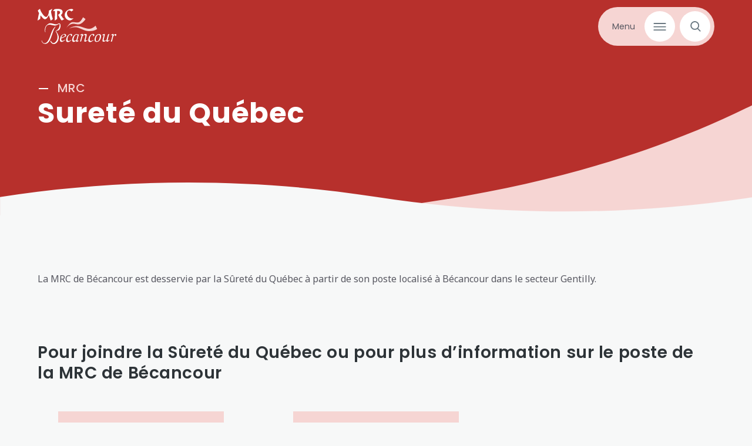

--- FILE ---
content_type: text/html; charset=UTF-8
request_url: https://www.mrcbecancour.qc.ca/surete-du-quebec
body_size: 8380
content:


<!DOCTYPE html>
<html xmlns="http://www.w3.org/1999/xhtml" lang="fr-CA">
	<head>
					<!-- Start cookieyes banner -->
			<script id="cookieyes" type="text/javascript" src="https://cdn-cookieyes.com/client_data/b903e7a64017cd237239d987/script.js"></script>
			<!-- End cookieyes banner -->
			<!-- Google Tag Manager -->
			<script>(function(w,d,s,l,i){w[l]=w[l]||[];w[l].push({'gtm.start':
							new Date().getTime(),event:'gtm.js'});var f=d.getElementsByTagName(s)[0],
						j=d.createElement(s),dl=l!='dataLayer'?'&l='+l:'';j.async=true;j.src=
						'https://www.googletagmanager.com/gtm.js?id='+i+dl;f.parentNode.insertBefore(j,f);
				})(window,document,'script','dataLayer','GTM-P4FZ3XH');</script>
			<!-- End Google Tag Manager -->
				<meta charset="utf-8">
		<meta name="viewport" content="width=device-width, initial-scale=1.0">
				<link rel="preconnect" href="https://tj.imgix.net" crossorigin>
		<link rel="preconnect" href="https://d12oqns8b3bfa8.cloudfront.net" crossorigin>
		<link rel="preconnect" href="https://fonts.googleapis.com">
		<link rel="preconnect" href="https://fonts.gstatic.com" crossorigin>
						<title>Sureté du Québec | MRC de Bécancour</title>

				<meta name="description" content="La MRC de Bécancour est desservie par la Sureté du Québec. Renseignements généraux : 819 298-2211">
		<meta name="keywords" content="">
		<meta name="robots" content="index, follow">
				<meta name="mobile-web-app-capable" content="yes">
		<meta name="apple-mobile-web-app-capable" content="yes">
		<meta name="apple-mobile-web-app-status-bar-style" content="default">
				<link rel="shortcut icon" href="https://www.mrcbecancour.qc.ca/img/favicon.png">
										<link rel="stylesheet" href="https://www.mrcbecancour.qc.ca/dist/app.fe8c1d916c426e8d40a9.css"/>
						<script src="https://www.mrcbecancour.qc.ca/dist/runtime.00aa37943e09d9746173.js" defer="defer"></script><script src="https://www.mrcbecancour.qc.ca/dist/app.0f8eae16ce8028c7d83c.js" defer="defer"></script><script src="https://www.mrcbecancour.qc.ca/dist/250.241927103e867a808535.js" defer="defer"></script><script src="https://www.mrcbecancour.qc.ca/dist/svg.f604fd697f823e0fed21.js" defer="defer"></script>
				<meta property="og:locale" content="fr_CA">
								<meta property="og:site_name" content="MRC de Bécancour">
		<meta property="og:type" content="website">
		<meta property="og:url" content="https://www.mrcbecancour.qc.ca/surete-du-quebec">
		<meta property="og:title" content="Sureté du Québec">
		<meta property="og:description" content="La MRC de Bécancour est desservie par la Sureté du Québec. Renseignements généraux : 819 298-2211">
												<meta property="og:image" content="https://tj.imgix.net/mrc-becancour/seo/03a1_MRC_FINAL-45_2022-05-12-200254_zekc.jpg?v=1652385778&w=1200&h=628&fm=jpg&fit=crop">
			<meta property="og:image:type" content="image/image/jpeg" />
			<meta property="og:image:width" content="1200">
			<meta property="og:image:height" content="628">
			<meta property="og:image:alt" content="" />
				<meta name="google-site-verification" content="-k9M4RkSk50DOcchRsh-mXzMfUMDiO0j3h0VA9Mkbf8" />
				<link type="text/plain" href="https://www.mrcbecancour.qc.ca/humans.txt" rel="author">
	</head>

				<body data-theme="red" data-bg-theme="">
			<!-- Google Tag Manager (noscript) -->
		<noscript><iframe src="https://www.googletagmanager.com/ns.html?id=GTM-P4FZ3XH"
						  height="0" width="0" style="display:none;visibility:hidden"></iframe></noscript>
		<!-- End Google Tag Manager (noscript) -->
			<a class="sr-only" href="#main">Aller au contenu principal</a>
		<header>
			<div class="navbar">
  <div class="navbar__background"></div>
  <div class="container navbar__container">
    <a class="navbar__logo" href="https://www.mrcbecancour.qc.ca/" title="MRC de Bécancour" aria-label="Accueil" rel="home">
      <span class="sr-only">MRC de Bécancour</span>
      <svg viewBox="0 0 511.402 230"><use xlink:href="#logo-mrc-becancour"></use></svg>
    </a>
    <div class="navbar-buttons">
            <div class="navbar-buttons__group">
        <button class="navbar-buttons__menu btn-menu-js" type="button" aria-label="Menu principal" aria-haspopup="true" aria-expanded="false">
          <span class="navbar-buttons__menu-text">Menu</span>
          <span class="navbar-buttons__menu-icon">
            <svg class="navbar-buttons__menu-icon--open"><use xlink:href="#icon-burger"></use></svg>
            <svg class="navbar-buttons__menu-icon--close"><use xlink:href="#icon-close"></use></svg>
          </span>
        </button>
                  <button class="navbar-button btn-search-js" type="button" aria-label="Menu de recherche" aria-haspopup="true" aria-expanded="false">
            <span class="navbar-buttons__search-icon">
              <svg class="navbar-buttons__search-icon--open"><use xlink:href="#icon-search"></use></svg>
              <svg class="navbar-buttons__search-icon--close"><use xlink:href="#icon-close"></use></svg>
            </span>
          </button>
              </div>
    </div>
  </div>
  
<nav class="nav nav-alerts">
  <div class="container narrow">
      </div>
</nav>
  

  
        
          <nav class="nav nav-menu">
        <div class="menu-container" role="navigation" aria-label="Main menu">
            <ul role="menubar" class="menu-list menu-list--level1">
                              <li role="menuitem" class="menu-item" data-theme="red">
                  <button type="button" id="button-1" data-submenu="submenu-1" class="menu-parent menu-parent--level1" aria-haspopup="true" aria-expanded="false" >
                    <span>MRC</span>
                                          <span class="menu-parent__arrow">
                        <svg class="menu-parent__arrow-icon"><use xlink:href="#icon-chevron-right"></use></svg>
                      </span>
                                      </button> 
                  <ul role="menubar" id="submenu-1" class="menu-list menu-list--level2">
                                        <li role="menuitem">
                      <button type="button" data-submenu="submenu-1" data-button="button-1" class="menu-back menu-back--level1">Retour</button>
                    </li>
                                    <li role="menuitem" class="menu-item" >
                  <button type="button" id="button-2" data-submenu="submenu-2" class="menu-parent menu-parent--level2" aria-haspopup="true" aria-expanded="false" >
                    <span>À propos</span>
                                      </button> 
                  <ul role="menubar" id="submenu-2" class="menu-list menu-list--level3">
                                        <li role="menuitem">
                      <button type="button" data-submenu="submenu-2" data-button="button-2" class="menu-back menu-back--level2">Retour</button>
                    </li>
                                                                                                                                                          <li role="none" class="menu-item">
                            <a role="menuitem" class="menu-link" data-uri="bref-historique" href="https://www.mrcbecancour.qc.ca/bref-historique">Bref historique</a>
                          </li>
                                                  <li role="none" class="menu-item">
                            <a role="menuitem" class="menu-link" data-uri="mission-vision-valeurs-2" href="https://www.mrcbecancour.qc.ca/mission-vision-valeurs-2">Mission - vision et valeurs</a>
                          </li>
                                                  <li role="none" class="menu-item">
                            <a role="menuitem" class="menu-link" data-uri="maires" href="https://www.mrcbecancour.qc.ca/maires">Conseil des maires de la MRC</a>
                          </li>
                                                  <li role="none" class="menu-item">
                            <a role="menuitem" class="menu-link" data-uri="conseil-des-maires-du-service-incendie-ssirmrcb" href="https://www.mrcbecancour.qc.ca/conseil-des-maires-du-service-incendie-ssirmrcb">Conseil des maires du service incendie - SSIRMRCB</a>
                          </li>
                                                  <li role="none" class="menu-item">
                            <a role="menuitem" class="menu-link" data-uri="comites-de-la-mrc" href="https://www.mrcbecancour.qc.ca/comites-de-la-mrc">Comités de la MRC</a>
                          </li>
                                                  <li role="none" class="menu-item">
                            <a role="menuitem" class="menu-link" data-uri="equipe-de-la-mrc" href="https://www.mrcbecancour.qc.ca/equipe-de-la-mrc">Équipe de la MRC</a>
                          </li>
                                                  <li role="none" class="menu-item">
                            <a role="menuitem" class="menu-link" data-uri="carrieres" href="https://www.mrcbecancour.qc.ca/carrieres">Carrières</a>
                          </li>
                                                  <li role="none" class="menu-item">
                            <a role="menuitem" class="menu-link" data-uri="prix-et-recompenses" href="https://www.mrcbecancour.qc.ca/prix-et-recompenses">Prix et récompenses</a>
                          </li>
                                                  <li role="none" class="menu-item">
                            <a role="menuitem" class="menu-link" data-uri="infolettre-de-la-mrc" href="https://www.mrcbecancour.qc.ca/infolettre-de-la-mrc">Infolettre de la MRC</a>
                          </li>
                                                  <li role="none" class="menu-item">
                            <a role="menuitem" class="menu-link" data-uri="joindre-la-mrc-de-becancour" href="https://www.mrcbecancour.qc.ca/joindre-la-mrc-de-becancour">Joindre la MRC de Bécancour</a>
                          </li>
                                                                                    </ul>
                </li>
                              <li role="menuitem" class="menu-item" >
                  <button type="button" id="button-3" data-submenu="submenu-3" class="menu-parent menu-parent--level2" aria-haspopup="true" aria-expanded="false" >
                    <span>Vivre ici</span>
                                      </button> 
                  <ul role="menubar" id="submenu-3" class="menu-list menu-list--level3">
                                        <li role="menuitem">
                      <button type="button" data-submenu="submenu-3" data-button="button-3" class="menu-back menu-back--level2">Retour</button>
                    </li>
                                                                                                                                                          <li role="none" class="menu-item">
                            <a role="menuitem" class="menu-link" data-uri="municipalites" href="https://www.mrcbecancour.qc.ca/municipalites">Nos municipalités</a>
                          </li>
                                                  <li role="none" class="menu-item">
                            <a role="menuitem" class="menu-link" data-uri="la-region" href="https://www.mrcbecancour.qc.ca/la-region">La région</a>
                          </li>
                                                  <li role="none" class="menu-item">
                            <a role="menuitem" class="menu-link" data-uri="aines" href="https://www.mrcbecancour.qc.ca/aines">Aînés</a>
                          </li>
                                                  <li role="none" class="menu-item">
                            <a role="menuitem" class="menu-link" data-uri="communaute-abenakise-wolinak" href="https://www.mrcbecancour.qc.ca/communaute-abenakise-wolinak">Communauté abénakise Wôlinak</a>
                          </li>
                                                  <li role="none" class="menu-item">
                            <a role="menuitem" class="menu-link" data-uri="formation-et-education" href="https://www.mrcbecancour.qc.ca/formation-et-education">Formation et éducation</a>
                          </li>
                                                  <li role="none" class="menu-item">
                            <a role="menuitem" class="menu-link" data-uri="immigration" href="https://www.mrcbecancour.qc.ca/immigration">Immigration</a>
                          </li>
                                                  <li role="none" class="menu-item">
                            <a role="menuitem" class="menu-link" data-uri="jeunesse" href="https://www.mrcbecancour.qc.ca/jeunesse">Jeunesse</a>
                          </li>
                                                  <li role="none" class="menu-item">
                            <a role="menuitem" class="menu-link" data-uri="service-de-garde" href="https://www.mrcbecancour.qc.ca/service-de-garde">Service de garde</a>
                          </li>
                                                  <li role="none" class="menu-item">
                            <a role="menuitem" class="menu-link" data-uri="service-et-sante" href="https://www.mrcbecancour.qc.ca/service-et-sante">Services de santé</a>
                          </li>
                                                  <li role="none" class="menu-item">
                            <a role="menuitem" class="menu-link" data-uri="tourisme-et-culture" href="https://www.mrcbecancour.qc.ca/tourisme-et-culture">Tourisme et culture</a>
                          </li>
                                                                                    </ul>
                </li>
                              <li role="menuitem" class="menu-item" >
                  <button type="button" id="button-4" data-submenu="submenu-4" class="menu-parent menu-parent--level2" aria-haspopup="true" aria-expanded="false" >
                    <span>Services aux citoyens</span>
                                      </button> 
                  <ul role="menubar" id="submenu-4" class="menu-list menu-list--level3">
                                        <li role="menuitem">
                      <button type="button" data-submenu="submenu-4" data-button="button-4" class="menu-back menu-back--level2">Retour</button>
                    </li>
                                                                                                                                                          <li role="none" class="menu-item">
                            <a role="menuitem" class="menu-link" data-uri="cartes-interactives" href="https://www.mrcbecancour.qc.ca/cartes-interactives">Cartes interactives</a>
                          </li>
                                                  <li role="none" class="menu-item">
                            <a role="menuitem" class="menu-link" data-uri="evaluation-fonciere" href="https://www.mrcbecancour.qc.ca/evaluation-fonciere">Évaluation foncière</a>
                          </li>
                                                  <li role="none" class="menu-item">
                            <a role="menuitem" class="menu-link" data-uri="fibre-optique" href="https://www.mrcbecancour.qc.ca/fibre-optique">Fibre optique</a>
                          </li>
                                                  <li role="none" class="menu-item">
                            <a role="menuitem" class="menu-link" data-uri="gestion-des-matieres-residuelles" href="https://www.mrcbecancour.qc.ca/gestion-des-matieres-residuelles">Gestion des matières résiduelles</a>
                          </li>
                                                  <li role="none" class="menu-item">
                            <a role="menuitem" class="menu-link" data-uri="renovation-domiciliaire" href="https://www.mrcbecancour.qc.ca/renovation-domiciliaire">Rénovation domiciliaire</a>
                          </li>
                                                  <li role="none" class="menu-item">
                            <a role="menuitem" class="menu-link" data-uri="transport-des-personnes" href="https://www.mrcbecancour.qc.ca/transport-des-personnes">Transport des personnes</a>
                          </li>
                                                  <li role="none" class="menu-item">
                            <a role="menuitem" class="menu-link" data-uri="urbanisme-et-demande-de-permis" href="https://www.mrcbecancour.qc.ca/urbanisme-et-demande-de-permis">Urbanisme et demande de permis</a>
                          </li>
                                                  <li role="none" class="menu-item">
                            <a role="menuitem" class="menu-link" data-uri="vente-pour-non-paiement-de-taxes" href="https://www.mrcbecancour.qc.ca/vente-pour-non-paiement-de-taxes">Vente pour non paiement de taxes</a>
                          </li>
                                                                                    </ul>
                </li>
                              <li role="menuitem" class="menu-item" >
                  <button type="button" id="button-5" data-submenu="submenu-5" class="menu-parent menu-parent--level2" aria-haspopup="true" aria-expanded="false" >
                    <span>Sécurité incendie</span>
                                      </button> 
                  <ul role="menubar" id="submenu-5" class="menu-list menu-list--level3">
                                        <li role="menuitem">
                      <button type="button" data-submenu="submenu-5" data-button="button-5" class="menu-back menu-back--level2">Retour</button>
                    </li>
                                                                                                                                                          <li role="none" class="menu-item">
                            <a role="menuitem" class="menu-link" data-uri="presentation-des-services" href="https://www.mrcbecancour.qc.ca/presentation-des-services">Présentation des Services</a>
                          </li>
                                                  <li role="none" class="menu-item">
                            <a role="menuitem" class="menu-link" data-uri="municipalites-desservies" href="https://www.mrcbecancour.qc.ca/municipalites-desservies">Municipalités desservies</a>
                          </li>
                                                  <li role="none" class="menu-item">
                            <a role="menuitem" class="menu-link" data-uri="demande-de-permis-de-brulage" href="https://www.mrcbecancour.qc.ca/demande-de-permis-de-brulage">Demande de permis de brûlage</a>
                          </li>
                                                  <li role="none" class="menu-item">
                            <a role="menuitem" class="menu-link" data-uri="les-equipes" href="https://www.mrcbecancour.qc.ca/les-equipes">Les équipes</a>
                          </li>
                                                  <li role="none" class="menu-item">
                            <a role="menuitem" class="menu-link" data-uri="conseils-de-prevention" href="https://www.mrcbecancour.qc.ca/conseils-de-prevention">Conseils de prévention</a>
                          </li>
                                                  <li role="none" class="menu-item">
                            <a role="menuitem" class="menu-link" data-uri="casernes" href="https://www.mrcbecancour.qc.ca/casernes">Casernes</a>
                          </li>
                                                  <li role="none" class="menu-item">
                            <a role="menuitem" class="menu-link" data-uri="infolettre-securite-incendie" href="https://www.mrcbecancour.qc.ca/infolettre-securite-incendie">Infolettre</a>
                          </li>
                                                  <li role="none" class="menu-item">
                            <a role="menuitem" class="menu-link" data-uri="nous-joindre-securite-incendie" href="https://www.mrcbecancour.qc.ca/nous-joindre-securite-incendie">Nous joindre</a>
                          </li>
                                                  <li role="none" class="menu-item">
                            <a role="menuitem" class="menu-link" data-uri="carrieres-securite-incendie" href="https://www.mrcbecancour.qc.ca/carrieres-securite-incendie">Carrières</a>
                          </li>
                                                                                    </ul>
                </li>
                              <li role="menuitem" class="menu-item" >
                  <button type="button" id="button-6" data-submenu="submenu-6" class="menu-parent menu-parent--level2" aria-haspopup="true" aria-expanded="false" >
                    <span>Mesures d’urgence</span>
                                      </button> 
                  <ul role="menubar" id="submenu-6" class="menu-list menu-list--level3">
                                        <li role="menuitem">
                      <button type="button" data-submenu="submenu-6" data-button="button-6" class="menu-back menu-back--level2">Retour</button>
                    </li>
                                                                                                                                                          <li role="none" class="menu-item">
                            <a role="menuitem" class="menu-link" data-uri="système-dalerte-citam" href="https://www.mrcbecancour.qc.ca/système-dalerte-citam">Système d&#039;alerte (CITAM)</a>
                          </li>
                                                  <li role="none" class="menu-item">
                            <a role="menuitem" class="menu-link" data-uri="trousse-durgence-72h" href="https://www.mrcbecancour.qc.ca/trousse-durgence-72h">Trousse d’urgence 72h</a>
                          </li>
                                                  <li role="none" class="menu-item">
                            <a role="menuitem" class="menu-link" data-uri="current" href="https://www.mrcbecancour.qc.ca/surete-du-quebec">Sureté du Québec</a>
                          </li>
                                                  <li role="none" class="menu-item">
                            <a role="menuitem" class="menu-link" data-uri="defibrillateurs-dea" href="https://www.mrcbecancour.qc.ca/defibrillateurs-dea">Défibrillateurs (DEA)</a>
                          </li>
                                                                                    </ul>
                </li>
                              <li role="menuitem" class="menu-item" >
                  <button type="button" id="button-7" data-submenu="submenu-7" class="menu-parent menu-parent--level2" aria-haspopup="true" aria-expanded="false" >
                    <span>Mandats</span>
                                      </button> 
                  <ul role="menubar" id="submenu-7" class="menu-list menu-list--level3">
                                        <li role="menuitem">
                      <button type="button" data-submenu="submenu-7" data-button="button-7" class="menu-back menu-back--level2">Retour</button>
                    </li>
                                                                                                                                                          <li role="none" class="menu-item">
                            <a role="menuitem" class="menu-link" data-uri="amenagement-du-territoire" href="https://www.mrcbecancour.qc.ca/amenagement-du-territoire">Aménagement du territoire</a>
                          </li>
                                                  <li role="none" class="menu-item">
                            <a role="menuitem" class="menu-link" data-uri="gestion-des-cours-deau" href="https://www.mrcbecancour.qc.ca/gestion-des-cours-deau">Gestion des cours d’eau</a>
                          </li>
                                                  <li role="none" class="menu-item">
                            <a role="menuitem" class="menu-link" data-uri="developpement-culturel" href="https://www.mrcbecancour.qc.ca/developpement-culturel">Développement culturel</a>
                          </li>
                                                  <li role="none" class="menu-item">
                            <a role="menuitem" class="menu-link" data-uri="developpement-economique" href="https://www.mrcbecancour.qc.ca/developpement-economique">Développement économique</a>
                          </li>
                                                  <li role="none" class="menu-item">
                            <a role="menuitem" class="menu-link" data-uri="gestion-des-lots-intramunicipaux" href="https://www.mrcbecancour.qc.ca/gestion-des-lots-intramunicipaux">Gestion des lots intramunicipaux</a>
                          </li>
                                                                                    </ul>
                </li>
                              <li role="menuitem" class="menu-item" >
                  <button type="button" id="button-8" data-submenu="submenu-8" class="menu-parent menu-parent--level2" aria-haspopup="true" aria-expanded="false" >
                    <span>Vie démocratique</span>
                                      </button> 
                  <ul role="menubar" id="submenu-8" class="menu-list menu-list--level3">
                                        <li role="menuitem">
                      <button type="button" data-submenu="submenu-8" data-button="button-8" class="menu-back menu-back--level2">Retour</button>
                    </li>
                                                                                                                                                          <li role="none" class="menu-item">
                            <a role="menuitem" class="menu-link" data-uri="seances-du-conseil-des-maires" href="https://www.mrcbecancour.qc.ca/seances-du-conseil-des-maires">Séances du conseil des maires</a>
                          </li>
                                                  <li role="none" class="menu-item">
                            <a role="menuitem" class="menu-link" data-uri="seances-du-conseil-des-maires-service-incendie-ssirmrcb" href="https://www.mrcbecancour.qc.ca/seances-du-conseil-des-maires-service-incendie-ssirmrcb">Séances du conseil des maires - Service incendie SSIRMRCB</a>
                          </li>
                                                  <li role="none" class="menu-item">
                            <a role="menuitem" class="menu-link" data-uri="acces-a-linformation" href="https://www.mrcbecancour.qc.ca/acces-a-linformation">Accès à l’information</a>
                          </li>
                                                  <li role="none" class="menu-item">
                            <a role="menuitem" class="menu-link" data-uri="avis-publics" href="https://www.mrcbecancour.qc.ca/avis-publics">Avis public</a>
                          </li>
                                                  <li role="none" class="menu-item">
                            <a role="menuitem" class="menu-link" data-uri="appels-doffres" href="https://www.mrcbecancour.qc.ca/appels-doffres">Appels d’offres</a>
                          </li>
                                                                                    </ul>
                </li>
                              <li role="menuitem" class="menu-item" >
                  <button type="button" id="button-9" data-submenu="submenu-9" class="menu-parent menu-parent--level2" aria-haspopup="true" aria-expanded="false" >
                    <span>Publications</span>
                                      </button> 
                  <ul role="menubar" id="submenu-9" class="menu-list menu-list--level3">
                                        <li role="menuitem">
                      <button type="button" data-submenu="submenu-9" data-button="button-9" class="menu-back menu-back--level2">Retour</button>
                    </li>
                                                                                                                                                          <li role="none" class="menu-item">
                            <a role="menuitem" class="menu-link" data-uri="schema-damenagement" href="https://www.mrcbecancour.qc.ca/schema-damenagement">Schéma d’aménagement et de développement révisé</a>
                          </li>
                                                  <li role="none" class="menu-item">
                            <a role="menuitem" class="menu-link" data-uri="identite-visuelle-de-la-mrc" href="https://www.mrcbecancour.qc.ca/identite-visuelle-de-la-mrc">Identité visuelle</a>
                          </li>
                                                  <li role="none" class="menu-item">
                            <a role="menuitem" class="menu-link" data-uri="etudes-et-memoires" href="https://www.mrcbecancour.qc.ca/etudes-et-memoires">Études et mémoires</a>
                          </li>
                                                  <li role="none" class="menu-item">
                            <a role="menuitem" class="menu-link" data-uri="documents-de-planification" href="https://www.mrcbecancour.qc.ca/documents-de-planification">Documents de planification</a>
                          </li>
                                                  <li role="none" class="menu-item">
                            <a role="menuitem" class="menu-link" data-uri="budgets-et-etats-financiers" href="https://www.mrcbecancour.qc.ca/budgets-et-etats-financiers">Budgets et états financiers</a>
                          </li>
                                                  <li role="none" class="menu-item">
                            <a role="menuitem" class="menu-link" data-uri="politiques-et-reglements" href="https://www.mrcbecancour.qc.ca/politiques-et-reglements">Politiques et règlements</a>
                          </li>
                                                  <li role="none" class="menu-item">
                            <a role="menuitem" class="menu-link" data-uri="politique-de-confidentialite" href="https://www.mrcbecancour.qc.ca/politique-de-confidentialite">Politique de confidentialité</a>
                          </li>
                                                  <li role="none" class="menu-item">
                            <a role="menuitem" class="menu-link" data-uri="politique-linguistique-de-letat" href="https://www.mrcbecancour.qc.ca/politique-linguistique-de-letat">Politique linguistique de l&#039;État</a>
                          </li>
                                                                                    </ul>
                </li>
                              <li role="menuitem" class="menu-item" >
                  <button type="button" id="button-10" data-submenu="submenu-10" class="menu-parent menu-parent--level2" aria-haspopup="true" aria-expanded="false" >
                    <span>Fonds et programmes</span>
                                      </button> 
                  <ul role="menubar" id="submenu-10" class="menu-list menu-list--level3">
                                        <li role="menuitem">
                      <button type="button" data-submenu="submenu-10" data-button="button-10" class="menu-back menu-back--level2">Retour</button>
                    </li>
                                                                                                                                                          <li role="none" class="menu-item">
                            <a role="menuitem" class="menu-link" data-uri="fonds-culturels" href="https://www.mrcbecancour.qc.ca/fonds-culturels">Fonds culturels</a>
                          </li>
                                                  <li role="none" class="menu-item">
                            <a role="menuitem" class="menu-link" data-uri="fonds-dappui-au-rayonnement-des-regions" href="https://www.mrcbecancour.qc.ca/fonds-dappui-au-rayonnement-des-regions">Fonds d’appui au rayonnement des régions (FARR)</a>
                          </li>
                                                  <li role="none" class="menu-item">
                            <a role="menuitem" class="menu-link" data-uri="fonds-regions-et-ruralite-volet-2" href="https://www.mrcbecancour.qc.ca/fonds-regions-et-ruralite-volet-2">Fonds régions et ruralité - volet 2 (FRR)</a>
                          </li>
                                                  <li role="none" class="menu-item">
                            <a role="menuitem" class="menu-link" data-uri="fonds-de-developpement-du-territoire" href="https://www.mrcbecancour.qc.ca/fonds-de-developpement-du-territoire">Fonds régions et ruralités - volet 4 (FRR)</a>
                          </li>
                                                  <li role="none" class="menu-item">
                            <a role="menuitem" class="menu-link" data-uri="programmes-pour-renovation-residentielle" href="https://www.mrcbecancour.qc.ca/programmes-pour-renovation-residentielle">Programmes pour rénovation résidentielle</a>
                          </li>
                                                  <li role="none" class="menu-item">
                            <a role="menuitem" class="menu-link" data-uri="programme-petits-etablissements-accessibles" href="https://www.mrcbecancour.qc.ca/programme-petits-etablissements-accessibles">Programme Petits établissements accessibles (PEA)</a>
                          </li>
                                                  <li role="none" class="menu-item">
                            <a role="menuitem" class="menu-link" data-uri="fonds-regions-et-ruralite-frr-volet-5-commerce-de-proximite" href="https://www.mrcbecancour.qc.ca/fonds-regions-et-ruralite-frr-volet-5-commerce-de-proximite">Fonds régions et ruralité (FRR) - Volet 5- Commerce de proximité</a>
                          </li>
                                                                                    </ul>
                </li>
                                                                        </ul>
                </li>
                              <li role="menuitem" class="menu-item" data-theme="blue">
                  <button type="button" id="button-11" data-submenu="submenu-11" class="menu-parent menu-parent--level1" aria-haspopup="true" aria-expanded="false" >
                    <span>Affaires</span>
                                          <span class="menu-parent__arrow">
                        <svg class="menu-parent__arrow-icon"><use xlink:href="#icon-chevron-right"></use></svg>
                      </span>
                                      </button> 
                  <ul role="menubar" id="submenu-11" class="menu-list menu-list--level2">
                                        <li role="menuitem">
                      <button type="button" data-submenu="submenu-11" data-button="button-11" class="menu-back menu-back--level1">Retour</button>
                    </li>
                                    <li role="menuitem" class="menu-item" >
                  <button type="button" id="button-12" data-submenu="submenu-12" class="menu-parent menu-parent--level2" aria-haspopup="true" aria-expanded="false" >
                    <span>À propos</span>
                                      </button> 
                  <ul role="menubar" id="submenu-12" class="menu-list menu-list--level3">
                                        <li role="menuitem">
                      <button type="button" data-submenu="submenu-12" data-button="button-12" class="menu-back menu-back--level2">Retour</button>
                    </li>
                                                                                                                                                          <li role="none" class="menu-item">
                            <a role="menuitem" class="menu-link" data-uri="entreprendre-mrc-becancour" href="https://www.mrcbecancour.qc.ca/entreprendre-mrc-becancour">Entreprendre MRC Bécancour</a>
                          </li>
                                                  <li role="none" class="menu-item">
                            <a role="menuitem" class="menu-link" data-uri="mission-vision-valeurs" href="https://www.mrcbecancour.qc.ca/mission-vision-valeurs">Mission, vision, valeurs</a>
                          </li>
                                                  <li role="none" class="menu-item">
                            <a role="menuitem" class="menu-link" data-uri="conseil-dadministration" href="https://www.mrcbecancour.qc.ca/conseil-dadministration">Conseil d’administration</a>
                          </li>
                                                  <li role="none" class="menu-item">
                            <a role="menuitem" class="menu-link" data-uri="equipe-entreprendre" href="https://www.mrcbecancour.qc.ca/equipe-entreprendre">Équipe entreprendre</a>
                          </li>
                                                                                    </ul>
                </li>
                              <li role="menuitem" class="menu-item" >
                  <button type="button" id="button-13" data-submenu="submenu-13" class="menu-parent menu-parent--level2" aria-haspopup="true" aria-expanded="false" >
                    <span>Services</span>
                                      </button> 
                  <ul role="menubar" id="submenu-13" class="menu-list menu-list--level3">
                                        <li role="menuitem">
                      <button type="button" data-submenu="submenu-13" data-button="button-13" class="menu-back menu-back--level2">Retour</button>
                    </li>
                                                                                                                                                          <li role="none" class="menu-item">
                            <a role="menuitem" class="menu-link" data-uri="accompagnement-innovant" href="https://www.mrcbecancour.qc.ca/accompagnement-innovant">Accompagnement innovant</a>
                          </li>
                                                  <li role="none" class="menu-item">
                            <a role="menuitem" class="menu-link" data-uri="coaching-daffaires" href="https://www.mrcbecancour.qc.ca/coaching-daffaires">Coaching d&#039;affaires - NOUVEAU SERVICE</a>
                          </li>
                                                  <li role="none" class="menu-item">
                            <a role="menuitem" class="menu-link" data-uri="modele-daffaires" href="https://www.mrcbecancour.qc.ca/modele-daffaires">Modèle d&#039;affaires</a>
                          </li>
                                                  <li role="none" class="menu-item">
                            <a role="menuitem" class="menu-link" data-uri="idees-daffaires" href="https://www.mrcbecancour.qc.ca/idees-daffaires">Idées d’affaires</a>
                          </li>
                                                  <li role="none" class="menu-item">
                            <a role="menuitem" class="menu-link" data-uri="nouvelle-entreprise" href="https://www.mrcbecancour.qc.ca/nouvelle-entreprise">Nouvelle entreprise</a>
                          </li>
                                                  <li role="none" class="menu-item">
                            <a role="menuitem" class="menu-link" data-uri="entreprise-en-developpement" href="https://www.mrcbecancour.qc.ca/entreprise-en-developpement">Entreprise en développement</a>
                          </li>
                                                  <li role="none" class="menu-item">
                            <a role="menuitem" class="menu-link" data-uri="entreprise-a-acquerir" href="https://www.mrcbecancour.qc.ca/entreprise-a-acquerir">Entreprise à acquérir</a>
                          </li>
                                                                                    </ul>
                </li>
                              <li role="menuitem" class="menu-item" >
                  <button type="button" id="button-14" data-submenu="submenu-14" class="menu-parent menu-parent--level2" aria-haspopup="true" aria-expanded="false" >
                    <span>Salles interactives</span>
                                      </button> 
                  <ul role="menubar" id="submenu-14" class="menu-list menu-list--level3">
                                        <li role="menuitem">
                      <button type="button" data-submenu="submenu-14" data-button="button-14" class="menu-back menu-back--level2">Retour</button>
                    </li>
                                                                                                                                                          <li role="none" class="menu-item">
                            <a role="menuitem" class="menu-link" data-uri="nos-salles-interactives" href="https://www.mrcbecancour.qc.ca/nos-salles-interactives">Nos salles interactives</a>
                          </li>
                                                                                    </ul>
                </li>
                              <li role="menuitem" class="menu-item" >
                  <button type="button" id="button-15" data-submenu="submenu-15" class="menu-parent menu-parent--level2" aria-haspopup="true" aria-expanded="false" >
                    <span>Investir dans la MRC de Bécancour</span>
                                      </button> 
                  <ul role="menubar" id="submenu-15" class="menu-list menu-list--level3">
                                        <li role="menuitem">
                      <button type="button" data-submenu="submenu-15" data-button="button-15" class="menu-back menu-back--level2">Retour</button>
                    </li>
                                                                                                                                                          <li role="none" class="menu-item">
                            <a role="menuitem" class="menu-link" data-uri="fonds-et-aide-financiere" href="https://www.mrcbecancour.qc.ca/fonds-et-aide-financiere">Fonds et aide financière</a>
                          </li>
                                                  <li role="none" class="menu-item">
                            <a role="menuitem" class="menu-link" data-uri="partenaires-financiers" href="https://www.mrcbecancour.qc.ca/partenaires-financiers">Partenaires financiers</a>
                          </li>
                                                  <li role="none" class="menu-item">
                            <a role="menuitem" class="menu-link" data-uri="tarifs-douaniers-acces-au-financement" href="https://www.mrcbecancour.qc.ca/tarifs-douaniers-acces-au-financement">Tarifs douaniers - accès au financement</a>
                          </li>
                                                  <li role="none" class="menu-item">
                            <a role="menuitem" class="menu-link" data-uri="reseau-acces-pme" href="https://www.mrcbecancour.qc.ca/reseau-acces-pme">Réseau  accès PME</a>
                          </li>
                                                                                    </ul>
                </li>
                              <li role="menuitem" class="menu-item" >
                  <button type="button" id="button-16" data-submenu="submenu-16" class="menu-parent menu-parent--level2" aria-haspopup="true" aria-expanded="false" >
                    <span>Publications</span>
                                      </button> 
                  <ul role="menubar" id="submenu-16" class="menu-list menu-list--level3">
                                        <li role="menuitem">
                      <button type="button" data-submenu="submenu-16" data-button="button-16" class="menu-back menu-back--level2">Retour</button>
                    </li>
                                                                                                                                                          <li role="none" class="menu-item">
                            <a role="menuitem" class="menu-link" data-uri="rapports-annuels" href="https://www.mrcbecancour.qc.ca/rapports-annuels">Rapports annuels</a>
                          </li>
                                                  <li role="none" class="menu-item">
                            <a role="menuitem" class="menu-link" data-uri="identite-visuelle-entreprendre" href="https://www.mrcbecancour.qc.ca/identite-visuelle-entreprendre">Identité visuelle</a>
                          </li>
                                                  <li role="none" class="menu-item">
                            <a role="menuitem" class="menu-link" data-uri="publireportage" href="https://www.mrcbecancour.qc.ca/publireportage">Publireportage</a>
                          </li>
                                                  <li role="none" class="menu-item">
                            <a role="menuitem" class="menu-link" data-uri="balado-filiere-batterie-becancour" href="https://www.mrcbecancour.qc.ca/balado-filiere-batterie-becancour">Balado - Filière Batterie Bécancour</a>
                          </li>
                                                  <li role="none" class="menu-item">
                            <a role="menuitem" class="menu-link" data-uri="politiques" href="https://www.mrcbecancour.qc.ca/politiques">Politiques</a>
                          </li>
                                                  <li role="none" class="menu-item">
                            <a role="menuitem" class="menu-link" data-uri="politique-linguistique-de-letat-2" href="https://www.mrcbecancour.qc.ca/politique-linguistique-de-letat-2">Politique linguistique de l&#039;État</a>
                          </li>
                                                                                    </ul>
                </li>
                              <li role="menuitem" class="menu-item" >
                  <button type="button" id="button-17" data-submenu="submenu-17" class="menu-parent menu-parent--level2" aria-haspopup="true" aria-expanded="false" >
                    <span>Répertoires</span>
                                      </button> 
                  <ul role="menubar" id="submenu-17" class="menu-list menu-list--level3">
                                        <li role="menuitem">
                      <button type="button" data-submenu="submenu-17" data-button="button-17" class="menu-back menu-back--level2">Retour</button>
                    </li>
                                                                                                                                                          <li role="none" class="menu-item">
                            <a role="menuitem" class="menu-link" data-uri="espaces-commerciaux-ou-terres-agricoles-a-vendre-louer" href="https://www.mrcbecancour.qc.ca/espaces-commerciaux-ou-terres-agricoles-a-vendre-louer">Espaces commerciaux ou terres agricoles à vendre/louer</a>
                          </li>
                                                  <li role="none" class="menu-item">
                            <a role="menuitem" class="menu-link" data-uri="espaces-commerciaux-ou-terres-agricoles-a-vendre-louer-inscription" href="https://www.mrcbecancour.qc.ca/espaces-commerciaux-ou-terres-agricoles-a-vendre-louer-inscription">Espaces commerciaux ou terres agricoles à vendre/louer - Inscription</a>
                          </li>
                                                  <li role="none" class="menu-item">
                            <a role="menuitem" class="menu-link" data-uri="banque-de-terres-agricoles-entreprendre" href="https://www.mrcbecancour.qc.ca/banque-de-terres-agricoles-entreprendre">Banque de terres agricoles</a>
                          </li>
                                                  <li role="none" class="menu-item">
                            <a role="menuitem" class="menu-link" data-uri="parcs-industriels" href="https://www.mrcbecancour.qc.ca/parcs-industriels">Parcs industriels</a>
                          </li>
                                                                                    </ul>
                </li>
                              <li role="menuitem" class="menu-item" >
                  <button type="button" id="button-18" data-submenu="submenu-18" class="menu-parent menu-parent--level2" aria-haspopup="true" aria-expanded="false" >
                    <span>Nous joindre</span>
                                      </button> 
                  <ul role="menubar" id="submenu-18" class="menu-list menu-list--level3">
                                        <li role="menuitem">
                      <button type="button" data-submenu="submenu-18" data-button="button-18" class="menu-back menu-back--level2">Retour</button>
                    </li>
                                                                                                                                                          <li role="none" class="menu-item">
                            <a role="menuitem" class="menu-link" data-uri="coordonnees-generales" href="https://www.mrcbecancour.qc.ca/coordonnees-generales">Coordonnées générales</a>
                          </li>
                                                                                    </ul>
                </li>
                                                                        </ul>
                </li>
                              <li role="menuitem" class="menu-item" data-theme="yellow">
                  <button type="button" id="button-19" data-submenu="submenu-19" class="menu-parent menu-parent--level1" aria-haspopup="true" aria-expanded="false" >
                    <span>Culture</span>
                                          <span class="menu-parent__arrow">
                        <svg class="menu-parent__arrow-icon"><use xlink:href="#icon-chevron-right"></use></svg>
                      </span>
                                      </button> 
                  <ul role="menubar" id="submenu-19" class="menu-list menu-list--level2">
                                        <li role="menuitem">
                      <button type="button" data-submenu="submenu-19" data-button="button-19" class="menu-back menu-back--level1">Retour</button>
                    </li>
                                    <li role="menuitem" class="menu-item" >
                  <button type="button" id="button-20" data-submenu="submenu-20" class="menu-parent menu-parent--level2" aria-haspopup="true" aria-expanded="false" >
                    <span>Attraits culturels</span>
                                      </button> 
                  <ul role="menubar" id="submenu-20" class="menu-list menu-list--level3">
                                        <li role="menuitem">
                      <button type="button" data-submenu="submenu-20" data-button="button-20" class="menu-back menu-back--level2">Retour</button>
                    </li>
                                                                                                                                                          <li role="none" class="menu-item">
                            <a role="menuitem" class="menu-link" data-uri="fonds-culturels" href="https://www.mrcbecancour.qc.ca/fonds-culturels">Fonds culturels</a>
                          </li>
                                                  <li role="none" class="menu-item">
                            <a role="menuitem" class="menu-link" data-uri="boutiques-et-ateliers" href="https://www.mrcbecancour.qc.ca/boutiques-et-ateliers">Boutiques et ateliers</a>
                          </li>
                                                  <li role="none" class="menu-item">
                            <a role="menuitem" class="menu-link" data-uri="centres-dinterpretation" href="https://www.mrcbecancour.qc.ca/centres-dinterpretation">Centres d’interprétation</a>
                          </li>
                                                  <li role="none" class="menu-item">
                            <a role="menuitem" class="menu-link" data-uri="routes-et-circuits" href="https://www.mrcbecancour.qc.ca/routes-et-circuits">Routes et circuits</a>
                          </li>
                                                  <li role="none" class="menu-item">
                            <a role="menuitem" class="menu-link" data-uri="grands-evenements" href="https://www.mrcbecancour.qc.ca/grands-evenements">Grands événements</a>
                          </li>
                                                                                    </ul>
                </li>
                              <li role="menuitem" class="menu-item" >
                  <button type="button" id="button-21" data-submenu="submenu-21" class="menu-parent menu-parent--level2" aria-haspopup="true" aria-expanded="false" >
                    <span>Culture gourmande</span>
                                      </button> 
                  <ul role="menubar" id="submenu-21" class="menu-list menu-list--level3">
                                        <li role="menuitem">
                      <button type="button" data-submenu="submenu-21" data-button="button-21" class="menu-back menu-back--level2">Retour</button>
                    </li>
                                                                                                                                                          <li role="none" class="menu-item">
                            <a role="menuitem" class="menu-link" data-uri="notre-culture-gourmande" href="https://www.mrcbecancour.qc.ca/notre-culture-gourmande">Notre culture gourmande</a>
                          </li>
                                                                                    </ul>
                </li>
                              <li role="menuitem" class="menu-item" >
                  <button type="button" id="button-22" data-submenu="submenu-22" class="menu-parent menu-parent--level2" aria-haspopup="true" aria-expanded="false" >
                    <span>Bibliothèques</span>
                                      </button> 
                  <ul role="menubar" id="submenu-22" class="menu-list menu-list--level3">
                                        <li role="menuitem">
                      <button type="button" data-submenu="submenu-22" data-button="button-22" class="menu-back menu-back--level2">Retour</button>
                    </li>
                                                                                                                                                          <li role="none" class="menu-item">
                            <a role="menuitem" class="menu-link" data-uri="bibliotheques" href="https://www.mrcbecancour.qc.ca/bibliotheques">Bibliothèques</a>
                          </li>
                                                                                    </ul>
                </li>
                              <li role="menuitem" class="menu-item" >
                  <button type="button" id="button-23" data-submenu="submenu-23" class="menu-parent menu-parent--level2" aria-haspopup="true" aria-expanded="false" >
                    <span>Patrimoine naturel</span>
                                      </button> 
                  <ul role="menubar" id="submenu-23" class="menu-list menu-list--level3">
                                        <li role="menuitem">
                      <button type="button" data-submenu="submenu-23" data-button="button-23" class="menu-back menu-back--level2">Retour</button>
                    </li>
                                                                                                                                                          <li role="none" class="menu-item">
                            <a role="menuitem" class="menu-link" data-uri="parcs" href="https://www.mrcbecancour.qc.ca/parcs">Parcs</a>
                          </li>
                                                  <li role="none" class="menu-item">
                            <a role="menuitem" class="menu-link" data-uri="sentiers" href="https://www.mrcbecancour.qc.ca/sentiers">Sentiers</a>
                          </li>
                                                  <li role="none" class="menu-item">
                            <a role="menuitem" class="menu-link" data-uri="lieux-naturels" href="https://www.mrcbecancour.qc.ca/lieux-naturels">Espaces naturels</a>
                          </li>
                                                                                    </ul>
                </li>
                              <li role="menuitem" class="menu-item" >
                  <button type="button" id="button-24" data-submenu="submenu-24" class="menu-parent menu-parent--level2" aria-haspopup="true" aria-expanded="false" >
                    <span>Patrimoine et histoire</span>
                                      </button> 
                  <ul role="menubar" id="submenu-24" class="menu-list menu-list--level3">
                                        <li role="menuitem">
                      <button type="button" data-submenu="submenu-24" data-button="button-24" class="menu-back menu-back--level2">Retour</button>
                    </li>
                                                                                                                                                          <li role="none" class="menu-item">
                            <a role="menuitem" class="menu-link" data-uri="batiments-patrimoniaux" href="https://www.mrcbecancour.qc.ca/batiments-patrimoniaux">Bâtiments patrimoniaux</a>
                          </li>
                                                  <li role="none" class="menu-item">
                            <a role="menuitem" class="menu-link" data-uri="batiments-vedettes" href="https://www.mrcbecancour.qc.ca/batiments-vedettes">Bâtiments vedettes</a>
                          </li>
                                                  <li role="none" class="menu-item">
                            <a role="menuitem" class="menu-link" data-uri="a-villages-decouverts" href="https://www.mrcbecancour.qc.ca/a-villages-decouverts">À villages découverts</a>
                          </li>
                                                  <li role="none" class="menu-item">
                            <a role="menuitem" class="menu-link" data-uri="societes-historiques" href="https://www.mrcbecancour.qc.ca/societes-historiques">Sociétés historiques</a>
                          </li>
                                                  <li role="none" class="menu-item">
                            <a role="menuitem" class="menu-link" data-uri="croix-de-chemin" href="https://www.mrcbecancour.qc.ca/croix-de-chemin">Croix de chemin</a>
                          </li>
                                                                                    </ul>
                </li>
                                                                        </ul>
                </li>
                              <li role="menuitem" class="menu-item" data-theme="green">
                  <button type="button" id="button-25" data-submenu="submenu-25" class="menu-parent menu-parent--level1" aria-haspopup="true" aria-expanded="false" >
                    <span>Agriculture</span>
                                          <span class="menu-parent__arrow">
                        <svg class="menu-parent__arrow-icon"><use xlink:href="#icon-chevron-right"></use></svg>
                      </span>
                                      </button> 
                  <ul role="menubar" id="submenu-25" class="menu-list menu-list--level2">
                                        <li role="menuitem">
                      <button type="button" data-submenu="submenu-25" data-button="button-25" class="menu-back menu-back--level1">Retour</button>
                    </li>
                                                                                                                                                          <li role="none" class="menu-item">
                            <a role="menuitem" class="menu-link" data-uri="decouvrez-lagroalimentaire" href="https://www.mrcbecancour.qc.ca/decouvrez-lagroalimentaire">Découvrez l’agroalimentaire</a>
                          </li>
                                                  <li role="none" class="menu-item">
                            <a role="menuitem" class="menu-link" data-uri="banque-de-terres-agricoles" href="https://www.mrcbecancour.qc.ca/banque-de-terres-agricoles">Banque de terres agricoles</a>
                          </li>
                                                  <li role="none" class="menu-item">
                            <a role="menuitem" class="menu-link" data-uri="entreprises-au-service-de-lagriculture" href="https://www.mrcbecancour.qc.ca/entreprises-au-service-de-lagriculture">Entreprises au service de l’agriculture</a>
                          </li>
                                                                                    </ul>
                </li>
                              <li role="menuitem" class="menu-item" data-theme="aqua">
                  <button type="button" id="button-26" data-submenu="submenu-26" class="menu-parent menu-parent--level1" aria-haspopup="true" aria-expanded="false" >
                    <span>Actualités et événements</span>
                                          <span class="menu-parent__arrow">
                        <svg class="menu-parent__arrow-icon"><use xlink:href="#icon-chevron-right"></use></svg>
                      </span>
                                      </button> 
                  <ul role="menubar" id="submenu-26" class="menu-list menu-list--level2">
                                        <li role="menuitem">
                      <button type="button" data-submenu="submenu-26" data-button="button-26" class="menu-back menu-back--level1">Retour</button>
                    </li>
                                                                                                                                                          <li role="none" class="menu-item">
                            <a role="menuitem" class="menu-link" data-uri="actualites" href="https://www.mrcbecancour.qc.ca/actualites">Actualités</a>
                          </li>
                                                  <li role="none" class="menu-item">
                            <a role="menuitem" class="menu-link" data-uri="evenements" href="https://www.mrcbecancour.qc.ca/evenements">Événements</a>
                          </li>
                                                  <li role="none" class="menu-item">
                            <a role="menuitem" class="menu-link" data-uri="projets-dossiers-et-initiatives" href="https://www.mrcbecancour.qc.ca/projets-dossiers-et-initiatives">Projets, dossiers et initiatives</a>
                          </li>
                                                  <li role="none" class="menu-item">
                            <a role="menuitem" class="menu-link" data-uri="alertes" href="https://www.mrcbecancour.qc.ca/alertes">Alertes</a>
                          </li>
                                                                                    </ul>
                </li>
                          </ul>
          </div>
      </nav>
    
  

      <nav class="nav nav-search">
  <div class="container">

    <div class="menu-search__wrapper">
      <form id="autocomplete-searchform" class="menu-search" role="search" action="https://www.mrcbecancour.qc.ca/resultats-de-recherche" tabindex="0">
        <div data-autocomplete="wrapper" class="menu-search__input-wrapper">
          <input id="autocomplete-searchform-input" data-autocomplete="input" class="menu-search__input" type="text" name="s" autocomplete="off" placeholder="Recherche…" required>
          <div data-autocomplete="results" class="menu-suggestions__wrapper" tabindex="0">
            <div class="menu-suggestions__inner" data-autocomplete="results-inner"></div>
          </div>
        </div>
        <button data-autocomplete="submit" class="menu-search__submit" type="submit" disabled>
          <svg class="menu-search__icon"><use xlink:href="#icon-search"></use></svg>
          <span class="sr-only">Allez</span></button>
      </form>
    </div>

  </div>
</nav>
  </div>
										<div class="page-header mb-full">
  <div class="container pt-half pb-full">
                        <div class="page-header__section">MRC</div>
            <h1 class="page-header__title mb-half">Sureté du Québec</h1>
  </div>
  <svg class="page-header__corner-curve" viewBox="0 0 628 159" xmlns="http://www.w3.org/2000/svg">
    <path d="M627.821533,0 C458.252848,84.9238281 248.979004,137.821452 0,158.692871 L0,252 C418.547689,252 627.821533,252 627.821533,252 C627.821533,252 627.821533,168 627.821533,0 Z" fill-rule="evenodd"/>
  </svg>
  <svg class="page-header__bottom-curve" viewBox="0 0 1440 64" xmlns="http://www.w3.org/2000/svg">
    <path d="M1440,569.702441 L0,569.702441 L0,27.7029927 C239.184159,-9.23433089 479.017493,-9.23433089 719.5,27.7029927 C959.982507,64.6403163 1200.14917,64.6403163 1440,27.7029927 L1440,569.702441 Z" fill-rule="evenodd"/>
  </svg>
</div>
								</header>
		<main id="main">
			
  



  
            
<div class="container text-editor">
          <div class="wysiwyg mb-full"><p>La MRC de Bécancour est desservie par la Sûreté du Québec à partir de son poste localisé à Bécancour dans le secteur Gentilly.<br /></p></div>
  </div>

      
  
            

<div class="container">
      <h2 class="title-03 mb-half">Pour joindre la Sûreté du Québec ou pour plus d’information sur le poste de la MRC de Bécancour</h2>
    <div class="grid-col-1 md:grid-col-2 lg:grid-col-3 gap-col-half gap-row-half mb-full">
      





	<div class="contact-card">
		<h3 class="contact-card__title">Coordonnées</h3>
		<div class="contact-card__content">
							<div>1365 Boul Bécancour, Bécancour, QC G9H 3V1</div>
										<a class="contact-card__icon-block mt-quarter" href="https://goo.gl/maps/FuitXsozcQAGej887" target="_blank" rel="noopener noreferrer">
					<svg viewBox="0 0 60 60" class="contact-card__icon"><use xlink:href="#icon-pin"></use></svg>
					<span class="contact-card__icon-text">Afficher sur Google Maps</span>
				</a>
					</div>
	</div>

	<div class="contact-card">
		<h3 class="contact-card__title">Informations</h3>
		<div class="contact-card__content">
							<a class="contact-card__link" href="https://www.sq.gouv.qc.ca/nous-joindre/" target="_blank" rel="noopener noreferrer">Site web</a>
									<a class="contact-card__link" href="tel:8192982211"> 819 298-2211</a>
			
			
										<div class="wysiwyg"><p>Urgence : 310-4141</p></div>
					</div>
	</div>


    </div>
  </div>

      
  


		</main>
		
<footer class="footer">

  <svg class="footer__top-curve" viewBox="0 0 1440 64" xmlns="http://www.w3.org/2000/svg">
    <path d="M1440,569.702441 L0,569.702441 L0,27.7029927 C239.184159,-9.23433089 479.017493,-9.23433089 719.5,27.7029927 C959.982507,64.6403163 1200.14917,64.6403163 1440,27.7029927 L1440,569.702441 Z" fill-rule="evenodd"/>
  </svg>
  <svg class="footer__corner-curve" viewBox="0 0 732 208" xmlns="http://www.w3.org/2000/svg">
    <path d="M1440,492.628174 L1440,700 L708,700 C1005.72703,672.121084 1235.46157,604.470425 1440,492.628174 Z" transform="translate(-708.000000, -492.000000)" fill-rule="evenodd"/>
  </svg>

  <div class="container pt-full pb-full grid-col-1 md:grid-col-3 gap-full">
        <div class="footer__signature md:order-3">
      <svg class="footer__signature-logo" viewBox="0 0 285 74"><use xlink:href="#signature-mrc-becancour"></use></svg>
    </div>
    
        <div class="footer__contact-information">
      <div class="footer__title mb-quarter">Coordonnées</div>
                    <div class="mb-quarter">3689-1, boulevard Bécancour<br />
Bécancour (Québec) G9H 3W7</div>
                        <div>
        <a class="footer__contact-item" href="tel:8192982070">Téléphone : 819 298-2070</a>
        <a class="footer__contact-item" href="tel:18664410404">Sans frais : 1-866-441-0404</a>
                  <a class="footer__contact-item" href="mailto:info@mrcbecancour.qc.ca">info@mrcbecancour.qc.ca</a>
                <ul class="list-inline social-media mt-third">
            <li class="list-inline-item social-media__item">  
    <a class="social-media__link" href="https://www.facebook.com/MRCdeBecancour" target="_blank" rel="external noopener noreferrer">
      <span class="sr-only">Facebook</span>
      <svg class="social-media-icon"><use xlink:href="#icon-facebook"></use></svg>
    </a>
  </li>

        </ul>
      </div>
          </div>
    
        <div>
                    <div>
          <div class="footer__title mb-quarter">Infolettre</div>
                    <div class="mb-quarter footer__newsletter-text">Abonnez-vous à notre Infolettre afin de recevoir les dernières nouvelles et mises à jour de l’actualité de votre MRC.</div>
                                              <a class="link-caret" href="/infolettre-de-la-mrc">Inscrivez-vous ici</a>
                              </div>
          </div>
  </div>

   
  <div class="container copyright lg:pb-quarter">
    <div class="copyright__text pb-quarter">
      © 2026 • MRC de Bécancour
      • 
      <a class="copyright__intranet-link" rel="noopener noreferrer" href=" https://www.mrcbecancour.qc.ca/intranet" target="_blank" title="intranet">Intranet</a>
            • 
      <a class="copyright__intranet-link" href="https://www.mrcbecancour.qc.ca/politique-de-confidentialite">Politique de confidentialité</a>
          </div>
    <a rel="noopener noreferrer" href="https://www.troisieme.ca" target="_blank" title="Troisième">
      <span class="sr-only">Troisième</span>
      <svg class="copyright__icon"><use xlink:href="#logo-troisieme"></use></svg>
    </a>
  </div>
</footer>

                     <script async src="https://www.googletagmanager.com/gtag/js?id=G-NGT8NPHMDZ"></script>
         <script>
         window.dataLayer = window.dataLayer || [];
         function gtag(){dataLayer.push(arguments);}
         gtag('js', new Date());
         gtag('config', 'G-NGT8NPHMDZ');
         </script>
            		<link href="https://fonts.googleapis.com/css2?family=Noto+Sans:ital,wght@0,400;0,700;1,400;1,700&family=Poppins:ital,wght@0,400;0,500;0,600;0,700;1,500;1,600;1,700&display=swap" rel="stylesheet">
							</body>

</html>


--- FILE ---
content_type: text/css
request_url: https://www.mrcbecancour.qc.ca/dist/app.fe8c1d916c426e8d40a9.css
body_size: 14851
content:
.swiper-container .swiper-notification{left:0;opacity:0;pointer-events:none;position:absolute;top:0;z-index:-1000}@font-face{font-family:swiper-icons;font-style:normal;font-weight:400;src:url("data:application/font-woff;charset=utf-8;base64, [base64]//wADZ2x5ZgAAAywAAADMAAAD2MHtryVoZWFkAAABbAAAADAAAAA2E2+eoWhoZWEAAAGcAAAAHwAAACQC9gDzaG10eAAAAigAAAAZAAAArgJkABFsb2NhAAAC0AAAAFoAAABaFQAUGG1heHAAAAG8AAAAHwAAACAAcABAbmFtZQAAA/gAAAE5AAACXvFdBwlwb3N0AAAFNAAAAGIAAACE5s74hXjaY2BkYGAAYpf5Hu/j+W2+MnAzMYDAzaX6QjD6/4//Bxj5GA8AuRwMYGkAPywL13jaY2BkYGA88P8Agx4j+/8fQDYfA1AEBWgDAIB2BOoAeNpjYGRgYNBh4GdgYgABEMnIABJzYNADCQAACWgAsQB42mNgYfzCOIGBlYGB0YcxjYGBwR1Kf2WQZGhhYGBiYGVmgAFGBiQQkOaawtDAoMBQxXjg/wEGPcYDDA4wNUA2CCgwsAAAO4EL6gAAeNpj2M0gyAACqxgGNWBkZ2D4/wMA+xkDdgAAAHjaY2BgYGaAYBkGRgYQiAHyGMF8FgYHIM3DwMHABGQrMOgyWDLEM1T9/w8UBfEMgLzE////P/5//f/V/xv+r4eaAAeMbAxwIUYmIMHEgKYAYjUcsDAwsLKxc3BycfPw8jEQA/[base64]/uznmfPFBNODM2K7MTQ45YEAZqGP81AmGGcF3iPqOop0r1SPTaTbVkfUe4HXj97wYE+yNwWYxwWu4v1ugWHgo3S1XdZEVqWM7ET0cfnLGxWfkgR42o2PvWrDMBSFj/IHLaF0zKjRgdiVMwScNRAoWUoH78Y2icB/yIY09An6AH2Bdu/UB+yxopYshQiEvnvu0dURgDt8QeC8PDw7Fpji3fEA4z/PEJ6YOB5hKh4dj3EvXhxPqH/SKUY3rJ7srZ4FZnh1PMAtPhwP6fl2PMJMPDgeQ4rY8YT6Gzao0eAEA409DuggmTnFnOcSCiEiLMgxCiTI6Cq5DZUd3Qmp10vO0LaLTd2cjN4fOumlc7lUYbSQcZFkutRG7g6JKZKy0RmdLY680CDnEJ+UMkpFFe1RN7nxdVpXrC4aTtnaurOnYercZg2YVmLN/d/gczfEimrE/fs/bOuq29Zmn8tloORaXgZgGa78yO9/cnXm2BpaGvq25Dv9S4E9+5SIc9PqupJKhYFSSl47+Qcr1mYNAAAAeNptw0cKwkAAAMDZJA8Q7OUJvkLsPfZ6zFVERPy8qHh2YER+3i/BP83vIBLLySsoKimrqKqpa2hp6+jq6RsYGhmbmJqZSy0sraxtbO3sHRydnEMU4uR6yx7JJXveP7WrDycAAAAAAAH//wACeNpjYGRgYOABYhkgZgJCZgZNBkYGLQZtIJsFLMYAAAw3ALgAeNolizEKgDAQBCchRbC2sFER0YD6qVQiBCv/H9ezGI6Z5XBAw8CBK/m5iQQVauVbXLnOrMZv2oLdKFa8Pjuru2hJzGabmOSLzNMzvutpB3N42mNgZGBg4GKQYzBhYMxJLMlj4GBgAYow/P/PAJJhLM6sSoWKfWCAAwDAjgbRAAB42mNgYGBkAIIbCZo5IPrmUn0hGA0AO8EFTQAA") format("woff")}:root{--swiper-theme-color:#007aff}.swiper-container{list-style:none;margin-left:auto;margin-right:auto;overflow:hidden;padding:0;position:relative;z-index:1}.swiper-container-vertical>.swiper-wrapper{flex-direction:column}.swiper-wrapper{box-sizing:content-box;display:flex;height:100%;position:relative;transition-property:transform;width:100%;z-index:1}.swiper-container-android .swiper-slide,.swiper-wrapper{transform:translateZ(0)}.swiper-container-multirow>.swiper-wrapper{flex-wrap:wrap}.swiper-container-multirow-column>.swiper-wrapper{flex-direction:column;flex-wrap:wrap}.swiper-container-free-mode>.swiper-wrapper{margin:0 auto;transition-timing-function:ease-out}.swiper-container-pointer-events{touch-action:pan-y}.swiper-container-pointer-events.swiper-container-vertical{touch-action:pan-x}.swiper-slide{flex-shrink:0;height:100%;position:relative;transition-property:transform;width:100%}.swiper-slide-invisible-blank{visibility:hidden}.swiper-container-autoheight,.swiper-container-autoheight .swiper-slide{height:auto}.swiper-container-autoheight .swiper-wrapper{align-items:flex-start;transition-property:transform,height}.swiper-container-3d{perspective:1200px}.swiper-container-3d .swiper-cube-shadow,.swiper-container-3d .swiper-slide,.swiper-container-3d .swiper-slide-shadow-bottom,.swiper-container-3d .swiper-slide-shadow-left,.swiper-container-3d .swiper-slide-shadow-right,.swiper-container-3d .swiper-slide-shadow-top,.swiper-container-3d .swiper-wrapper{transform-style:preserve-3d}.swiper-container-3d .swiper-slide-shadow-bottom,.swiper-container-3d .swiper-slide-shadow-left,.swiper-container-3d .swiper-slide-shadow-right,.swiper-container-3d .swiper-slide-shadow-top{height:100%;left:0;pointer-events:none;position:absolute;top:0;width:100%;z-index:10}.swiper-container-3d .swiper-slide-shadow-left{background-image:linear-gradient(270deg,rgba(0,0,0,.5),transparent)}.swiper-container-3d .swiper-slide-shadow-right{background-image:linear-gradient(90deg,rgba(0,0,0,.5),transparent)}.swiper-container-3d .swiper-slide-shadow-top{background-image:linear-gradient(0deg,rgba(0,0,0,.5),transparent)}.swiper-container-3d .swiper-slide-shadow-bottom{background-image:linear-gradient(180deg,rgba(0,0,0,.5),transparent)}.swiper-container-css-mode>.swiper-wrapper{-ms-overflow-style:none;overflow:auto;scrollbar-width:none}.swiper-container-css-mode>.swiper-wrapper::-webkit-scrollbar{display:none}.swiper-container-css-mode>.swiper-wrapper>.swiper-slide{scroll-snap-align:start start}.swiper-container-horizontal.swiper-container-css-mode>.swiper-wrapper{scroll-snap-type:x mandatory}.swiper-container-vertical.swiper-container-css-mode>.swiper-wrapper{scroll-snap-type:y mandatory}.bg-white{background-color:#fff;background-color:var(--white)}.bg-gray-lighter{background-color:#eef0f1;background-color:var(--gray-lighter)}.bg-blue-light{background-color:#baddf4;background-color:var(--blue-light)}.sr-only{clip:rect(0,0,0,0);border:0;height:1px;overflow:hidden;padding:0;position:absolute;white-space:nowrap;width:1px}.ratio-1x1{padding-bottom:100%;position:relative}.ratio-1x1>:first-child{height:100%;left:0;position:absolute;top:0;width:100%}.ratio-3x2{padding-bottom:66.6666666667%;position:relative}.ratio-3x2>:first-child{height:100%;left:0;position:absolute;top:0;width:100%}.ratio-4x3{padding-bottom:75%;position:relative}.ratio-4x3>:first-child{height:100%;left:0;position:absolute;top:0;width:100%}.ratio-16x9{padding-bottom:56.25%;position:relative}.ratio-16x9>:first-child{height:100%;left:0;position:absolute;top:0;width:100%}.text-center{text-align:center}@media(min-width:768px){.md\:text-center{text-align:center}}.direction-column{flex-direction:column}.align-items-center{align-items:center}@media(min-width:768px){.md\:align-items-center{align-items:center}}@media(min-width:1200px){.xl\:align-items-center{align-items:center}}.d-none{display:none}.d-block{display:block}.d-flex{display:flex}@media(min-width:576px){.sm\:d-block{display:block}}.p-relative{position:relative}:root{--white:#fff;--body:#585861;--background:#f7f8f8;--black:#2e3438;--gray-dark:#454e54;--gray-medium:#6a7881;--gray-light:#c7cdd1;--gray-lighter:#eef0f1;--red-dark:#b7302c;--red-light:#f6d5d3;--blue-dark:#004990;--blue-light:#baddf4;--yellow-dark:#ddc224;--yellow-light:#f1eac1;--green-dark:#318975;--green-light:#cde7dd;--aqua-dark:#2ab3c4;--aqua-light:#b8e9ef;--salmon:#f9856c;--orange:#ff750c;--font-family-title:Poppins,sans-serif;--font-family-body:Noto Sans,sans-serif;--font-family-mono:Menlo,Monaco,Consolas,"Liberation Mono","Courier New",monospace;--spacing:5rem;--body-size:1.25rem;--fw-normal:normal;--fw-500:500;--fw-600:600;--fw-bold:bold}@media(min-width:768px){:root{--spacing:6rem;--body-size:1.14rem}}@media(min-width:1024px){:root{--body-size:1rem}}@media(min-width:1400px){:root{--body-size:1rem}}@media(min-width:1600px){:root{--body-size:1rem}}html{font-size:75%}@media(min-width:768px){html{font-size:87.5%}}@media(min-width:1024px){html{font-size:100%}}@media(min-width:1400px){html{font-size:106.25%}}@media(min-width:1600px){html{font-size:112.5%}}.gap-full{gap:5rem;gap:calc(var(--spacing)*1)}.gap-threequarter{gap:3.75rem;gap:calc(var(--spacing)*.75)}.gap-half{gap:2.5rem;gap:calc(var(--spacing)*.5)}.gap-third{gap:1.65rem;gap:calc(var(--spacing)*.33)}.gap-quarter{gap:1.25rem;gap:calc(var(--spacing)*.25)}.gap-sixth{gap:.8rem;gap:calc(var(--spacing)*.16)}@media(min-width:768px){.md\:gap-full{gap:5rem;gap:calc(var(--spacing)*1)}}.gap-col-threequarter{-moz-column-gap:3.75rem;column-gap:3.75rem;-moz-column-gap:calc(var(--spacing)*.75);column-gap:calc(var(--spacing)*.75)}.gap-col-half{-moz-column-gap:2.5rem;column-gap:2.5rem;-moz-column-gap:calc(var(--spacing)*.5);column-gap:calc(var(--spacing)*.5)}.gap-col-quarter{-moz-column-gap:1.25rem;column-gap:1.25rem;-moz-column-gap:calc(var(--spacing)*.25);column-gap:calc(var(--spacing)*.25)}.gap-row-half{row-gap:2.5rem;row-gap:calc(var(--spacing)*.5)}.gap-row-quarter{row-gap:1.25rem;row-gap:calc(var(--spacing)*.25)}.grid-col-1{display:grid;grid-template-columns:repeat(1,minmax(0,1fr))}.grid-col-2{display:grid;grid-template-columns:repeat(2,minmax(0,2fr))}.grid-col-3{display:grid;grid-template-columns:repeat(3,minmax(0,3fr))}.grid-col-4{display:grid;grid-template-columns:repeat(4,minmax(0,4fr))}@media(min-width:576px){.sm\:grid-col-2{display:grid;grid-template-columns:repeat(2,minmax(0,2fr))}.sm\:grid-col-3{display:grid;grid-template-columns:repeat(3,minmax(0,3fr))}}@media(min-width:768px){.md\:grid-col-2{display:grid;grid-template-columns:repeat(2,minmax(0,2fr))}.md\:grid-col-3{display:grid;grid-template-columns:repeat(3,minmax(0,3fr))}.md\:grid-col-4{display:grid;grid-template-columns:repeat(4,minmax(0,4fr))}.md\:grid-col-5{display:grid;grid-template-columns:repeat(5,minmax(0,5fr))}.md\:grid-col-12{display:grid;grid-template-columns:repeat(12,minmax(0,12fr))}}@media(min-width:1024px){.lg\:grid-col-2{display:grid;grid-template-columns:repeat(2,minmax(0,2fr))}.lg\:grid-col-3{display:grid;grid-template-columns:repeat(3,minmax(0,3fr))}.lg\:grid-col-4{display:grid;grid-template-columns:repeat(4,minmax(0,4fr))}.lg\:grid-col-5{display:grid;grid-template-columns:repeat(5,minmax(0,5fr))}.lg\:grid-col-6{display:grid;grid-template-columns:repeat(6,minmax(0,6fr))}.lg\:grid-col-12{display:grid;grid-template-columns:repeat(12,minmax(0,12fr))}}@media(min-width:1200px){.xl\:grid-col-2{display:grid;grid-template-columns:repeat(2,minmax(0,2fr))}.xl\:grid-col-3{display:grid;grid-template-columns:repeat(3,minmax(0,3fr))}.xl\:grid-col-4{display:grid;grid-template-columns:repeat(4,minmax(0,4fr))}.xl\:grid-col-5{display:grid;grid-template-columns:repeat(5,minmax(0,5fr))}.xl\:grid-col-8{display:grid;grid-template-columns:repeat(8,minmax(0,8fr))}}@media(min-width:1400px){.xxl\:grid-col-4{display:grid;grid-template-columns:repeat(4,minmax(0,4fr))}}.col-span-1{grid-column:span 1/span 1}.col-span-2{grid-column:span 2/span 2}.col-span-3{grid-column:span 3/span 3}.col-span-6{grid-column:span 6/span 6}.col-span-9{grid-column:span 9/span 9}.col-span-10{grid-column:span 10/span 10}.col-span-12{grid-column:span 12/span 12}@media(min-width:576px){.sm\:col-span-1{grid-column:span 1/span 1}.sm\:col-span-2{grid-column:span 2/span 2}}@media(min-width:768px){.md\:col-span-1{grid-column:span 1/span 1}.md\:col-span-2{grid-column:span 2/span 2}.md\:col-span-5{grid-column:span 5/span 5}.md\:col-span-7{grid-column:span 7/span 7}.md\:col-span-12{grid-column:span 12/span 12}}@media(min-width:1024px){.lg\:col-span-2{grid-column:span 2/span 2}.lg\:col-span-3{grid-column:span 3/span 3}}@media(min-width:1200px){.xl\:col-span-2{grid-column:span 2/span 2}.xl\:col-span-3{grid-column:span 3/span 3}}@media(min-width:768px){.md\:order-2{order:2}.md\:order-3{order:3}}@media(min-width:1024px){.lg\:order-2{order:2}}.mb-full{margin-bottom:5rem;margin-bottom:calc(var(--spacing)*1)}.pb-full{padding-bottom:5rem;padding-bottom:calc(var(--spacing)*1)}.pt-full{padding-top:5rem;padding-top:calc(var(--spacing)*1)}.mb-threequarter{margin-bottom:3.75rem;margin-bottom:calc(var(--spacing)*.75)}.pb-threequarter{padding-bottom:3.75rem;padding-bottom:calc(var(--spacing)*.75)}.pt-threequarter{padding-top:3.75rem;padding-top:calc(var(--spacing)*.75)}.mb-half{margin-bottom:2.5rem;margin-bottom:calc(var(--spacing)*.5)}.mt-half{margin-top:2.5rem;margin-top:calc(var(--spacing)*.5)}.p-half{padding:2.5rem;padding:calc(var(--spacing)*.5)}.pb-half{padding-bottom:2.5rem;padding-bottom:calc(var(--spacing)*.5)}.pt-half{padding-top:2.5rem;padding-top:calc(var(--spacing)*.5)}.mb-third{margin-bottom:1.65rem;margin-bottom:calc(var(--spacing)*.33)}.mt-third{margin-top:1.65rem;margin-top:calc(var(--spacing)*.33)}.p-third{padding:1.65rem;padding:calc(var(--spacing)*.33)}.mb-quarter{margin-bottom:1.25rem;margin-bottom:calc(var(--spacing)*.25)}.mt-quarter{margin-top:1.25rem;margin-top:calc(var(--spacing)*.25)}.p-quarter{padding:1.25rem;padding:calc(var(--spacing)*.25)}.pb-quarter{padding-bottom:1.25rem;padding-bottom:calc(var(--spacing)*.25)}.pt-quarter{padding-top:1.25rem;padding-top:calc(var(--spacing)*.25)}.mb-sixth{margin-bottom:.8rem;margin-bottom:calc(var(--spacing)*.16)}.mt-sixth{margin-top:.8rem;margin-top:calc(var(--spacing)*.16)}.pb-sixth{padding-bottom:.8rem;padding-bottom:calc(var(--spacing)*.16)}@media(min-width:1024px){.lg\:pb-quarter{padding-bottom:1.25rem;padding-bottom:calc(var(--spacing)*.25)}}.attraction-card,.building-card,.card-small,.contact-card__content,.documents-block__container,.events-card__content,.filter-block,.filter-dropdown__content,.filterbar,.financial-aid-card,.firestation-card,.land-use-card,.login-form,.navbar-buttons__alerts-number,.partners-card,.person-card,.public-notice-card,.service-testimonial__content,.shadow-thin,.tabs__list{box-shadow:0 1px 3px 0 rgba(0,0,0,.1),0 1px 3px 0 rgba(0,0,0,.06)}.accordions__heading,.listing-arrow{align-items:center;border-bottom:1px solid #c7cdd1;border-bottom:1px solid var(--gray-light);color:#2e3438;color:var(--black);display:flex;justify-content:space-between;padding:1em 0;position:relative;text-align:left;width:100%}.accordions__heading:first-child,.listing-arrow:first-child{padding-top:0}.accordions__icon-wrapper,.listing-arrow__icon-wrapper{align-items:center;display:flex;flex-shrink:0;height:2.3rem;justify-content:center;margin:0 0 0 1rem;position:relative;width:2.3rem}.accordions__icon,.listing-arrow__icon{fill:#b7302c;fill:var(--theme-dark,var(--primary));bottom:0;height:65%;left:0;margin:auto;position:absolute;right:0;top:0;width:65%;z-index:1}.contact-card__content,.events-card__content,.login-form,.news-card__content{height:100%;padding:3rem 2.2rem;position:relative}.contact-card__title,.events-card__category,.news-card__category{background-color:#f6d5d3;background-color:var(--theme-light,var(--primary-light));border-left:6px solid #b7302c;border-left:6px solid var(--theme-dark,var(--primary));color:#2e3438;color:var(--black);font-family:Poppins,sans-serif;font-family:var(--font-family-title);font-weight:500;left:2.2rem;line-height:1.444;padding-bottom:1.2rem;padding-top:1.2rem;position:absolute;text-align:center;width:calc(100% - 4.4rem);z-index:1}.btn-with-icon__icon-wrapper,.carousel-navigation__next,.carousel-navigation__prev,.hero-search__submit,.navbar-buttons__alerts-icon,.navbar-buttons__menu-icon,.navbar-buttons__search-icon,.social-media__link{align-items:center;border-radius:50%;display:flex;height:42px;justify-content:center;padding:.6rem;width:42px}@media(min-width:1024px){.btn-with-icon__icon-wrapper,.carousel-navigation__next,.carousel-navigation__prev,.hero-search__submit,.navbar-buttons__alerts-icon,.navbar-buttons__menu-icon,.navbar-buttons__search-icon,.social-media__link{height:52px;width:52px}}.btn-with-icon__icon-wrapper svg,.carousel-navigation__next svg,.carousel-navigation__prev svg,.hero-search__submit svg,.navbar-buttons__alerts-icon svg,.navbar-buttons__menu-icon svg,.navbar-buttons__search-icon svg,.social-media__link svg{height:80%;width:80%}.navbar-buttons__alerts-icon,.navbar-buttons__menu-icon,.navbar-buttons__search-icon{background-color:#fff;background-color:var(--white);display:block;position:relative}.navbar-buttons__alerts-icon svg,.navbar-buttons__menu-icon svg,.navbar-buttons__search-icon svg{fill:#6a7881;fill:var(--gray-medium);bottom:0;height:50%;left:0;margin:auto;position:absolute;right:0;top:0;width:50%}.financial-aid-card__sectors-list,.financial-aid-fiche__sectors-list,.person-card__sectors-list{display:flex;flex-wrap:wrap}.financial-aid-card__sector,.financial-aid-fiche__sector,.person-card__sector{background-color:#eef0f1;background-color:var(--gray-lighter);border-radius:2em;color:#5d686f;line-height:1.2;margin-right:10px;margin-top:10px;padding:.6em 1.5em}.carousel-gallery__caption,.image-and-content__caption{letter-spacing:.41px;line-height:1.331;margin-top:1rem;padding-left:8px;position:relative}.carousel-gallery__caption:before,.image-and-content__caption:before{background-color:#f6d5d3;background-color:var(--theme-light,var(--primary-light));content:"";height:100%;left:0;position:absolute;top:0;width:2px}html{-webkit-tap-highlight-color:rgba(0,0,0,0);-webkit-text-size-adjust:100%;font-family:sans-serif;line-height:1.15}*,:after,:before{box-sizing:border-box}input:required{box-shadow:none}input:invalid{box-shadow:none}a{color:inherit;text-decoration:none}a,a svg{transition:all .3s ease}a:hover{color:#b7302c;color:var(--theme-dark,var(--primary))}a:hover svg{fill:#b7302c;fill:var(--theme-dark,var(--primary))}h1,h2,h3,h4,h5,h6{font-weight:400;margin:0}b,strong{color:inherit;font-weight:bolder}dl,ol,ul{list-style:none;margin:0;padding:0}ol ol,ol ul,ul ol,ul ul{margin-bottom:0}abbr[title]{border-bottom:none;-webkit-text-decoration:underline dotted;text-decoration:underline;-webkit-text-decoration:underline dotted currentColor;text-decoration:underline dotted currentColor}small{font-size:80%}sub,sup{font-size:75%;line-height:0;position:relative;vertical-align:baseline}sub{bottom:-.25em}sup{top:-.5em}code,kbd,pre,samp{font-family:Menlo,Monaco,Consolas,Liberation Mono,Courier New,monospace}audio,canvas,embed,iframe,img,object,svg,video{display:block;vertical-align:middle}figure,img,video{height:auto;margin:0;max-width:100%}time{display:inline-block}table{border-collapse:collapse}button{-webkit-appearance:none;-moz-appearance:none;appearance:none;background:none;border:0;border-radius:0;color:inherit;cursor:pointer;padding:0}button,input,optgroup,select,textarea{font-family:inherit;font-size:100%;line-height:inherit;margin:0}button,input{overflow:visible}button,select{text-transform:none}[type=button],[type=reset],[type=submit],button{-webkit-appearance:button}blockquote{margin:0}fieldset{border:0;margin:0;padding:0}textarea{overflow:auto;resize:vertical}legend{box-sizing:border-box;color:inherit;display:table;max-width:100%;padding:0;white-space:normal}progress{vertical-align:baseline}[type=number]::-webkit-inner-spin-button,[type=number]::-webkit-outer-spin-button{height:auto}[type=search]{-webkit-appearance:textfield;outline-offset:-2px}[type=search]::-webkit-search-decoration{-webkit-appearance:none}::-webkit-file-upload-button{-webkit-appearance:button;font:inherit}cite{font-style:normal}:root{--navbar-height:74px;--primary:var(--red-dark);--primary-light:var(--red-light)}@media(min-width:768px){:root{--navbar-height:90px}}:root [data-theme=red]{--theme-light:var(--red-light);--theme-dark:var(--red-dark);--logo-white:var(--white);--logo-light:var(--theme-light)}:root [data-theme=blue]{--theme-light:var(--blue-light);--theme-dark:var(--blue-dark);--logo-white:var(--white);--logo-light:var(--theme-light)}:root [data-theme=yellow]{--theme-light:var(--yellow-light);--theme-dark:var(--yellow-dark);--logo-white:var(--white);--logo-light:var(--theme-light)}:root [data-theme=green]{--theme-light:var(--green-light);--theme-dark:var(--green-dark);--logo-white:var(--white);--logo-light:var(--theme-light)}:root [data-theme=aqua]{--theme-light:var(--aqua-light);--theme-dark:var(--aqua-dark);--logo-white:var(--white);--logo-light:var(--theme-light)}:root [data-theme=gray]{--theme-light:var(--gray-light);--theme-dark:var(--gray-dark);--logo-white:var(--white);--logo-light:var(--theme-light)}[data-bg-theme=white]{--background:var(--white)}body{-webkit-font-smoothing:antialiased;-moz-osx-font-smoothing:grayscale;background-color:#f7f8f8;background-color:var(--background);color:#585861;color:var(--body);font-family:Noto Sans,sans-serif;font-family:var(--font-family-body);font-size:1.25rem;font-size:var(--body-size);font-weight:400;line-height:1.5;margin:0;text-align:left}::-moz-placeholder{color:#6a7881;color:var(--gray-medium);opacity:1}::placeholder{color:#6a7881;color:var(--gray-medium);opacity:1}:focus{outline:none}.outline-focus :focus{outline:thin dotted;outline-color:var(--gray-medium-light)}::-moz-focus-inner{border-style:none;padding:0}::selection{background-color:#2e3438;background-color:var(--black);color:#fff;color:var(--white)}::-moz-selection{background-color:#2e3438;background-color:var(--black);color:#fff;color:var(--white)}p{margin-bottom:2rem;margin-top:0}hr{border:0;border-top:1px solid #c7cdd1;border-top:1px solid var(--gray-light);margin-bottom:1rem;margin-top:1rem}.small,figcaption,small{color:var(--gray-medium-light);font-size:.9em;font-weight:400;line-height:1.4;margin-top:0}.mark,mark{background-color:#fcf8e3;color:#000;padding:.2em}.list-inline{list-style:none;padding-left:0}.accordions__heading,.attraction-card__subtitle,.attraction-card__title,.attraction-fiche__subtitle,.blockquotes__citation,.building-card__icon-label,.building-card__title,.card-alerts__title,.card-statistic__number,.card-statistic__text,.carousel-gallery__title,.cta-large__title-text,.cta-slim,.documents-block__title,.events-card__title,.family-card__farm-name,.family-card__title,.financial-aid-card__subtitle,.financial-aid-card__title,.financial-aid-fiche__subtitle,.firestation-card__title,.footer__title,.fui-form .fui-field-container .fui-legend,.hero__subtitle,.hero__title,.intro-icon-block__title,.latest-events__title,.latest-news__subtitle,.latest-news__title,.listing-arrow,.listing-horizontal__title,.menu-parent--level1,.news-card__title,.page-header__section,.page-header__title,.page-intro__title,.partners-card__title,.person-card__name,.registration-form fieldset legend,.service-card-program__title,.service-contact__title,.service-filterbar__label,.service-testimonial__text,.step__section-title,.step__title,.table__head,.table__label,.tabs__heading,.title-02,.title-03,.title-04,.wysiwyg h2,.wysiwyg h3,.wysiwyg h4{font-family:Poppins,sans-serif;font-family:var(--font-family-title);letter-spacing:.02em;line-height:1.25}.accordions__heading,.attraction-card__subtitle,.attraction-card__title,.attraction-fiche__subtitle,.blockquotes__citation,.building-card__icon-label,.building-card__title,.card-statistic__text,.cta-large__title-text,.cta-slim,.documents-block__title,.events-card__title,.family-card__farm-name,.financial-aid-card__subtitle,.financial-aid-card__title,.financial-aid-fiche__subtitle,.firestation-card__title,.footer__title,.fui-form .fui-field-container .fui-legend,.hero__subtitle,.intro-icon-block__title,.latest-news__subtitle,.listing-arrow,.listing-horizontal__title,.menu-parent--level1,.news-card__title,.page-header__section,.partners-card__title,.person-card__name,.registration-form fieldset legend,.service-card-program__title,.service-contact__title,.service-filterbar__label,.service-testimonial__text,.step__title,.table__head,.table__label,.tabs__heading,.wysiwyg h3,.wysiwyg h4{font-weight:500}.card-alerts__title,.card-statistic__number,.carousel-gallery__title,.family-card__title,.latest-events__title,.latest-news__title,.page-intro__title,.step__section-title,.title-02,.title-03,.title-04,.wysiwyg h2{font-weight:600}.hero__title,.page-header__title{font-weight:700}.hero__title{font-size:30px}@media screen and (min-width:576px){.hero__title{font-size:calc(4.15385px + 4.48718vw)}}@media screen and (min-width:1200px){.hero__title{font-size:58px}}.page-header__title{font-size:27px}@media screen and (min-width:576px){.page-header__title{font-size:calc(7.61538px + 3.36538vw)}}@media screen and (min-width:1200px){.page-header__title{font-size:48px}}.latest-events__title,.latest-news__title{font-size:24px}@media screen and (min-width:576px){.latest-events__title,.latest-news__title{font-size:calc(7.38462px + 2.88462vw)}}@media screen and (min-width:1200px){.latest-events__title,.latest-news__title{font-size:42px}}.carousel-gallery__title,.page-intro__title,.service-contact__title,.step__section-title,.title-02,.wysiwyg h2{font-size:22px}@media screen and (min-width:576px){.carousel-gallery__title,.page-intro__title,.service-contact__title,.step__section-title,.title-02,.wysiwyg h2{font-size:calc(7.23077px + 2.5641vw)}}@media screen and (min-width:1200px){.carousel-gallery__title,.page-intro__title,.service-contact__title,.step__section-title,.title-02,.wysiwyg h2{font-size:38px}}.card-alerts__title,.cta-large__title-text,.family-card__title,.financial-aid-card__title,.service-testimonial__text,.step__title,.title-03,.wysiwyg h3{font-size:20px}@media screen and (min-width:576px){.card-alerts__title,.cta-large__title-text,.family-card__title,.financial-aid-card__title,.service-testimonial__text,.step__title,.title-03,.wysiwyg h3{font-size:calc(12.61538px + 1.28205vw)}}@media screen and (min-width:1200px){.card-alerts__title,.cta-large__title-text,.family-card__title,.financial-aid-card__title,.service-testimonial__text,.step__title,.title-03,.wysiwyg h3{font-size:28px}}.building-card__title,.documents-block__title,.events-card__title,.firestation-card__title,.fui-form .fui-field-container .fui-legend,.intro-icon-block__title,.listing-horizontal__title,.news-card__title,.partners-card__title,.service-card-program__title,.table__head,.title-04,.wysiwyg h4{font-size:18px}@media screen and (min-width:576px){.building-card__title,.documents-block__title,.events-card__title,.firestation-card__title,.fui-form .fui-field-container .fui-legend,.intro-icon-block__title,.listing-horizontal__title,.news-card__title,.partners-card__title,.service-card-program__title,.table__head,.title-04,.wysiwyg h4{font-size:calc(14.30769px + .64103vw)}}@media screen and (min-width:1200px){.building-card__title,.documents-block__title,.events-card__title,.firestation-card__title,.fui-form .fui-field-container .fui-legend,.intro-icon-block__title,.listing-horizontal__title,.news-card__title,.partners-card__title,.service-card-program__title,.table__head,.title-04,.wysiwyg h4{font-size:22px}}.attraction-card__title,.card-statistic__text,.footer__title,.hero__subtitle,.latest-news__subtitle,.page-header__section,.person-card__name,.registration-form fieldset legend{font-size:17px}@media screen and (min-width:576px){.attraction-card__title,.card-statistic__text,.footer__title,.hero__subtitle,.latest-news__subtitle,.page-header__section,.person-card__name,.registration-form fieldset legend{font-size:calc(14.23077px + .48077vw)}}@media screen and (min-width:1200px){.attraction-card__title,.card-statistic__text,.footer__title,.hero__subtitle,.latest-news__subtitle,.page-header__section,.person-card__name,.registration-form fieldset legend{font-size:20px}}.accordions__heading,.blockquotes__citation,.btn-with-icon,.card-small__title,.documents-item,.filterbar__legend,.financial-aid-fiche__subtitle,.listing-arrow,.menu-parent--level1{font-size:16px}@media screen and (min-width:576px){.accordions__heading,.blockquotes__citation,.btn-with-icon,.card-small__title,.documents-item,.filterbar__legend,.financial-aid-fiche__subtitle,.listing-arrow,.menu-parent--level1{font-size:calc(14.15385px + .32051vw)}}@media screen and (min-width:1200px){.accordions__heading,.blockquotes__citation,.btn-with-icon,.card-small__title,.documents-item,.filterbar__legend,.financial-aid-fiche__subtitle,.listing-arrow,.menu-parent--level1{font-size:18px}}.attraction-fiche__subtitle,.building-card__icon-label,.cta-slim,.family-card__farm-name,.financial-aid-card__subtitle,.fui-form .fui-submit,.quick-access__link-text,.registration-form fieldset fieldset legend,.tabs__heading{font-size:15px}@media screen and (min-width:576px){.attraction-fiche__subtitle,.building-card__icon-label,.cta-slim,.family-card__farm-name,.financial-aid-card__subtitle,.fui-form .fui-submit,.quick-access__link-text,.registration-form fieldset fieldset legend,.tabs__heading{font-size:calc(13.15385px + .32051vw)}}@media screen and (min-width:1200px){.attraction-fiche__subtitle,.building-card__icon-label,.cta-slim,.family-card__farm-name,.financial-aid-card__subtitle,.fui-form .fui-submit,.quick-access__link-text,.registration-form fieldset fieldset legend,.tabs__heading{font-size:17px}}.attraction-card__subtitle,.card-alerts__time{font-size:12px}@media screen and (min-width:576px){.attraction-card__subtitle,.card-alerts__time{font-size:calc(9.23077px + .48077vw)}}@media screen and (min-width:1200px){.attraction-card__subtitle,.card-alerts__time{font-size:15px}}.firestation-card__address-text,.navbar-buttons__menu-text,.person-card__email,.person-card__small-label{font-size:11px}@media screen and (min-width:576px){.firestation-card__address-text,.navbar-buttons__menu-text,.person-card__email,.person-card__small-label{font-size:calc(8.23077px + .48077vw)}}@media screen and (min-width:1200px){.firestation-card__address-text,.navbar-buttons__menu-text,.person-card__email,.person-card__small-label{font-size:14px}}.carousel-gallery__caption,.image-and-content__caption,.intranet .logout,.login-form .forgot-password,.navbar-buttons__alerts-number{font-size:10px}@media screen and (min-width:576px){.carousel-gallery__caption,.image-and-content__caption,.intranet .logout,.login-form .forgot-password,.navbar-buttons__alerts-number{font-size:calc(7.23077px + .48077vw)}}@media screen and (min-width:1200px){.carousel-gallery__caption,.image-and-content__caption,.intranet .logout,.login-form .forgot-password,.navbar-buttons__alerts-number{font-size:13px}}.container{margin-left:auto;margin-right:auto;max-width:1640px;position:relative;width:90%}.container.narrow{max-width:1048px}.footer{background-color:#f6d5d3;background-color:var(--theme-light,var(--primary-light));overflow:hidden;position:relative}.footer__contact-information,.footer__newsletter-text{font-size:.95em;max-width:500px}.footer__contact-item{display:block;padding:.2em 0}.footer__signature{align-items:flex-start;display:flex}@media(min-width:768px){.footer__signature{justify-content:flex-end}}.footer__signature-logo{width:240px}@media screen and (min-width:576px){.footer__signature-logo{width:calc(198.46154px + 7.21154vw)}}@media screen and (min-width:1200px){.footer__signature-logo{width:285px}}.footer__title{color:#2e3438;color:var(--black)}.footer__top-curve{fill:#f7f8f8;fill:var(--background);height:auto;transform:scale(-1) translateY(1px);width:calc(100% + 4px)}.footer__corner-curve{fill:#b7302c;fill:var(--theme-dark,var(--primary));bottom:0;height:auto;position:absolute;right:0;width:320px}@media screen and (min-width:576px){.footer__corner-curve{width:calc(-15.53398px + 58.25243vw)}}@media screen and (min-width:1400px){.footer__corner-curve{width:800px}}.social-media__link{background-color:#fff;background-color:var(--white)}.social-media__link svg{fill:#b7302c;fill:var(--theme-dark,var(--primary));max-height:100%;max-width:100%}.social-media__link:focus,.social-media__link:hover{background-color:#b7302c;background-color:var(--theme-dark,var(--primary))}.social-media__link:focus svg,.social-media__link:hover svg{fill:#fff;fill:var(--white)}.copyright{align-items:center;display:flex;flex-direction:row;justify-content:space-between}.copyright__intranet-link{color:#b7302c;color:var(--theme-dark,var(--primary))}.copyright__text{color:#6a7881;color:var(--gray-medium);font-size:.8em;max-width:50%}.copyright__icon{fill:#f6d5d3;fill:var(--theme-light,var(--primary-light));height:22px;transition:fill .2s ease-in-out;width:22px}.copyright__icon:hover{fill:#fff;transition:fill .2s ease-in-out}.page-header{background-color:#b7302c;background-color:var(--theme-dark,var(--primary));color:#fff;color:var(--white);overflow:hidden;padding-top:74px;padding-top:var(--navbar-height);position:relative}[data-theme=blue] .page-header{background-image:url(/img/pattern-affaires.svg);background-size:60px}@media(min-width:768px){[data-theme=blue] .page-header{background-size:100px}}.page-header__section{align-items:center;color:#f6d5d3;color:var(--theme-light,var(--primary-light));display:flex}.page-header__section:before{background-color:#fff;background-color:var(--white);content:"";display:inline-block;height:2px;margin-left:2px;margin-right:1rem;width:1rem}[data-theme=blue] .page-header__section:before{background-color:#ff750c;background-color:var(--orange)}.page-header__bottom-curve{fill:#f7f8f8;fill:var(--background);bottom:-1px;height:auto;left:0;position:absolute;width:calc(100% + 4px)}.page-header__corner-curve{fill:#f6d5d3;fill:var(--theme-light,var(--primary-light));bottom:0;height:auto;position:absolute;right:-1px;width:58%}.hero{align-items:center;display:flex;flex-direction:column;height:calc(100vh - 74px);height:calc(100vh - var(--navbar-height));justify-content:center;margin-top:74px;margin-top:var(--navbar-height);max-height:800px;overflow:visible;position:relative;text-align:center;width:100%}@media(min-width:768px){.hero{max-height:100%}}.hero__top-curve{fill:#fff;fill:var(--white);left:0;position:absolute;top:-1px;width:100%;z-index:1}.hero__content{align-items:center;display:flex;flex-direction:column;justify-content:center;margin-left:auto;margin-right:auto;max-width:640px;padding-bottom:4.5rem;width:300px}@media screen and (min-width:576px){.hero__content{width:calc(-13.84615px + 54.48718vw)}}@media screen and (min-width:1200px){.hero__content{width:640px}}.hero__title{z-index:0}.hero__subtitle,.hero__title{color:#fff;color:var(--white);filter:drop-shadow(0 .02em .1em rgba(34,34,35,.2))}.hero__subtitle{margin-bottom:.4em;position:relative}.hero__subtitle:after{background-color:#fff;background-color:var(--white);content:"";height:1px;position:absolute;right:0;top:50%;transform:translate(40px,-50%);width:26px}@media(min-width:768px){.hero__subtitle:after{transform:translate(74px,-50%);width:52px}}.hero__subtitle:before{background-color:#fff;background-color:var(--white);content:"";height:1px;left:0;position:absolute;top:50%;transform:translate(-40px,-50%);width:26px}@media(min-width:768px){.hero__subtitle:before{transform:translate(-74px,-50%);width:52px}}.fui-form{--fui-input-placeholder-color:var(--gray-medium);--fui-focus-border-color:var(--gray-dark);--fui-focus-shadow:none;--fui-border:0;--fui-submit-btn-bg-color:var(--black);--fui-submit-btn-bg-color-hover:var(--black);--fui-submit-btn-border-color:var(--theme-dark,var(--primary));--fui-submit-btn-border-color-hover:var(--theme-dark,var(--primary));--fui-submit-btn-box-shadow-focus:none;--fui-input-border-color-focus:var(--gray-dark);--fui-input-box-shadow-focus:none;--fui-input-background-color:var(--background);--fui-input-border-radius:0;--fui-input-padding:0.5rem 0}.fui-form .fui-input{border:0;border-bottom:1px solid #c7cdd1;border-bottom:1px solid var(--gray-light);box-shadow:none;outline:none;transition:all .3s ease}.fui-form textarea.fui-input{border:1px solid #c7cdd1;border:1px solid var(--gray-light);padding:1rem}.fui-form .fui-type-file-upload label{background-color:#eef0f1;background-color:var(--gray-lighter);border:1px solid #ccc;cursor:pointer;display:inline-block;padding:2rem 24px 2rem 76px;position:relative;width:100%}.fui-form .fui-type-file-upload label:after{background-image:url(/img/icon-upload.svg);height:30px;left:24px;width:30px}.fui-form .fui-type-file-upload label:after,.fui-form .fui-type-file-upload label:before{fill:#6a7881;fill:var(--gray-medium);background-size:contain;content:"";position:absolute;top:50%;transform:translateY(-50%)}.fui-form .fui-type-file-upload label:before{background-image:url(/img/icon-more-info.svg);height:40px;right:24px;width:40px}.fui-form .fui-submit{background-color:#2e3438;background-color:var(--black);border:none;border-radius:24px;color:#fff;color:var(--white);letter-spacing:.6px;padding:.5rem 2rem}.fui-form .fui-submit:hover{background-color:#b7302c;background-color:var(--theme-dark,var(--primary));color:#fff;color:var(--white)}.fui-form .fui-field{flex:auto}.fui-form .fui-field.fui-type-group{margin-bottom:4rem}.fui-form .fui-field-container .fui-legend{color:#2e3438;color:var(--theme-dark,var(--black));margin-bottom:2rem}.fui-form .fui-field-container .fui-group{border:none;padding:0}.fui-form .fui-field-container ::file-selector-button{display:none}.fui-form .fui-field-container .fui-checkbox label{cursor:pointer}.fui-form .fui-field-container .fui-checkbox label:before,.fui-form .fui-field-container .fui-radio label:before{border-color:#b7302c;border-color:var(--primary);box-shadow:none}.fui-form .fui-field-container .fui-checkbox input:checked+label:before,.fui-form .fui-field-container .fui-radio input:checked+label:before{background-color:#b7302c;background-color:var(--primary);border-color:#b7302c;border-color:var(--primary)}.fui-form .fui-field-container .fui-checkbox input:focus+label:before,.fui-form .fui-field-container .fui-radio input:focus+label:before{border-color:#b7302c;border-color:var(--primary);box-shadow:none}.fui-form .fui-field-container .fui-select{background-color:#f7f8f8;background-color:var(--background);border:none;border-bottom:1px solid #c7cdd1;border-bottom:1px solid var(--gray-light);border-radius:0;padding-left:0}.registration-form ::-moz-placeholder{color:#6a7881;color:var(--gray-medium)}.registration-form ::placeholder{color:#6a7881;color:var(--gray-medium)}.registration-form input[type=email],.registration-form input[type=number],.registration-form input[type=text],.registration-form select{background-color:#f7f8f8;background-color:var(--background);border:none;border-bottom:1px solid #c7cdd1;border-bottom:1px solid var(--gray-light);border-radius:0;font-size:16px;height:50px;margin-bottom:1rem;width:100%}.registration-form textarea{background-color:#f7f8f8;background-color:var(--background);border:1px solid #c7cdd1;border:1px solid var(--gray-light);border-radius:0;margin-bottom:1rem;padding:1rem;width:100%}.registration-form fieldset{margin-bottom:2rem}.registration-form fieldset legend{color:#2e3438;color:var(--theme-dark,var(--black));margin-bottom:.5em;margin-top:1em}.registration-form button[type=submit]{align-items:center;background-color:#2e3438;background-color:var(--theme-dark,var(--black));border-radius:24px;color:#fff;color:var(--white);display:flex;height:48px;justify-content:center;width:156px}.registration-form button[type=submit]:hover{background-color:#2e3438;background-color:var(--black)}.registration-form .grid-col-1.gap-quarter>div{align-items:flex-start;display:flex;flex-direction:column;justify-content:flex-end}.registration-form input[type=file]{display:none}.registration-form .custom-file-upload{background-color:#eef0f1;background-color:var(--gray-lighter);border:1px solid #ccc;cursor:pointer;display:inline-block;padding:2rem 24px 2rem 76px;position:relative;width:100%}.registration-form .custom-file-upload__icon{left:24px}.registration-form .custom-file-upload__icon,.registration-form .custom-file-upload__upload{fill:#6a7881;fill:var(--gray-medium);height:30px;position:absolute;top:50%;transform:translateY(-50%);width:30px}.registration-form .custom-file-upload__upload{right:24px}.registration-form input[type=checkbox]{opacity:0;position:absolute}.registration-form input[type=checkbox]+label{cursor:pointer;padding-left:56px;position:relative}.registration-form input[type=checkbox]+label:before{border:1px solid #454e54;border:1px solid var(--theme-dark,var(--gray-dark));content:"";height:16px;left:10px;position:absolute;top:5px;transition:all .3s ease;width:16px}.registration-form input[type=checkbox]:checked+label:before{background-color:#454e54;background-color:var(--theme-dark,var(--gray-dark))}.quick-access{position:relative}.quick-access__link{align-items:center;color:#2e3438;color:var(--black);display:flex;flex-direction:column;width:100%}.quick-access__link-text{text-align:center}.quick-access__round{height:7rem;width:7rem}.quick-access__round-bg{background-color:#f6d5d3;background-color:var(--theme-light,var(--primary-light));border-radius:50%;height:100%;overflow:hidden;position:relative;width:100%}.quick-access__round-shape{background-color:#b7302c;background-color:var(--theme-dark,var(--primary));border-radius:50%;bottom:50%;height:7rem;left:50%;position:absolute;width:7rem}.quick-access__svg{fill:#2e3438;fill:var(--black);height:auto;position:absolute;top:20%;transform:translateX(-20%);width:70px}@media screen and (min-width:576px){.quick-access__svg{width:calc(49.02913px + 3.64078vw)}}@media screen and (min-width:1400px){.quick-access__svg{width:100px}}.filter-dropdown{background:none;height:100%;position:relative;transition:all .5s ease;width:100%}.filter-dropdown__heading{align-items:center;border-bottom:1px solid #c7cdd1;border-bottom:1px solid var(--gray-light);color:#6a7881;color:var(--gray-medium);cursor:pointer;display:flex;font-size:16px;height:3rem;justify-content:space-between;position:relative;text-align:left;width:100%}@media(min-width:768px){.filter-dropdown__heading{font-size:.9em}}.filter-dropdown__caret{border-bottom:0;border-left:.25rem solid transparent;border-right:.25rem solid transparent;border-top:.35rem solid;color:#b7302c;color:var(--theme-dark,var(--primary));height:0;transition:transform .35s ease-in-out;width:0}.filter-dropdown--active .filter-dropdown__caret{transform:rotate(180deg)}.filter-dropdown__content{background-color:#fff;background-color:var(--white);border-radius:0 0 5px 5px;display:none;font-size:.9em;left:0;max-height:300px;overflow:auto;padding:0;position:absolute;width:100%;z-index:10}.filter-dropdown--active .filter-dropdown__content{display:block}.filter-dropdown label{padding:.3em 1em}.blockquotes{display:flex;flex-direction:column;justify-content:center;margin:0;min-height:7rem;padding-right:2rem;position:relative}.blockquotes__citation{color:#454e54;color:var(--gray-dark);font-style:italic;margin-left:1em}@media(min-width:768px){.blockquotes__citation{margin-left:4em}}.blockquotes__graphic{fill:#eef0f1;fill:var(--theme-light,var(--gray-lighter));left:0;max-height:100%;position:absolute;top:0;width:50px;z-index:-1}@media screen and (min-width:576px){.blockquotes__graphic{width:calc(-26.8932px + 13.34951vw)}}@media screen and (min-width:1400px){.blockquotes__graphic{width:160px}}.special-message{align-items:center;display:flex}.special-message__logo{flex-shrink:0;margin-right:2rem;width:80px}@media screen and (min-width:576px){.special-message__logo{width:calc(12.5px + 11.71875vw)}}@media screen and (min-width:1600px){.special-message__logo{width:200px}}.carousel-gallery__title{color:#2e3438;color:var(--black)}.card-statistic{text-align:center}.card-statistic__icon-wrapper{fill:#6a7881;fill:var(--theme-dark,var(--gray-medium));display:flex;justify-content:center}.card-statistic__icon{width:140px}@media screen and (min-width:576px){.card-statistic__icon{width:calc(106.25px + 5.85938vw)}}@media screen and (min-width:1600px){.card-statistic__icon{width:200px}}.card-statistic__number{color:#2e3438;color:var(--black);font-size:64px}@media screen and (min-width:576px){.card-statistic__number{font-size:calc(38.83495px + 4.36893vw)}}@media screen and (min-width:1400px){.card-statistic__number{font-size:100px}}.card-statistic__text{color:#6a7881;color:var(--theme-dark,var(--gray-medium))}.card-alerts{border-bottom:1px solid #c7cdd1;border-bottom:1px solid var(--gray-light)}.card-alerts:last-child{border-bottom:0}.card-alerts__title{color:#2e3438;color:var(--black)}.card-alerts__time{color:#454e54;color:var(--gray-dark);margin-bottom:8px}.card-alerts__text{font-size:.9em}.image-and-content__container{align-items:center}[data-overlap=true] .image-and-content__container{align-items:flex-start}[data-overlap=true] .image-and-content__wrapper{background-color:#f6d5d3;background-color:var(--theme-light,var(--primary-light));position:relative}[data-overlap=true]:not([data-image-size=full]) .image-and-content__content{padding-bottom:1rem}@media(min-width:1024px){[data-overlap=true]:not([data-image-size=full]) .image-and-content__content{padding-top:10vw}}[data-overlap=true] .image-and-content__caption:before{background-color:#b7302c;background-color:var(--theme-dark,var(--primary))}.image-and-content__bottom-curve,.image-and-content__top-curve{fill:#f7f8f8;fill:var(--background);width:100%}.image-and-content__top-curve{left:0;position:absolute;top:-2px}.btn-with-icon{align-items:center;display:flex}.btn-with-icon:hover svg{fill:#f6d5d3;fill:var(--theme-light,var(--primary-light))}.btn-with-icon__icon-wrapper{fill:#fff;fill:var(--white);background-color:#f6d5d3;background-color:var(--theme-dark,var(--primary-light));flex-shrink:0}.btn-with-icon__text{font-size:.9em;line-height:1.2;margin-left:1rem}.service-intro{display:flex;flex-direction:column}@media(min-width:1024px){.service-intro{align-items:center;flex-direction:row}}.service-intro__content{margin-top:3rem}@media(min-width:1024px){.service-intro__content{border-left:1px solid var(--theme-dark);margin-left:4rem;margin-top:0;padding-left:4rem}}.service-intro__logo{flex-shrink:0;width:200px}@media screen and (min-width:576px){.service-intro__logo{width:calc(87.5px + 19.53125vw)}}@media screen and (min-width:1600px){.service-intro__logo{width:400px}}.service-testimonial__image-col{width:90%}@media(min-width:768px){.service-testimonial__image-col{width:auto}}.service-testimonial__content-col{margin-left:10%;margin-top:-2rem;width:90%;z-index:1}@media(min-width:768px){.service-testimonial__content-col{margin-left:-2rem;margin-top:0;padding-top:10rem;width:auto}}.service-testimonial__content{background-color:#fff;background-color:var(--white)}.service-testimonial__small{color:#ff750c;color:var(--orange);font-size:.85em;margin-bottom:.6em}.service-testimonial__business-name{color:#6a7881;color:var(--gray-medium);font-size:.85em}.service-testimonial__text{color:#2e3438;color:var(--black)}.service-card-program{border:1px solid #ff750c;border:1px solid var(--orange);display:flex;flex-direction:column;justify-content:space-between}.service-card-program__title{color:#2e3438;color:var(--black)}.service-contact__wrapper{background:linear-gradient(180deg,var(--theme-dark) 70%,#f7f8f8 0);background:linear-gradient(180deg,var(--theme-dark) 70%,var(--background) 0)}.service-contact__top-curve{fill:#b7302c;fill:var(--theme-dark,var(--primary))}.service-contact__graphics-section{background-color:var(--theme-dark)}.service-contact__graphic-reussir{width:240px}@media screen and (min-width:576px){.service-contact__graphic-reussir{width:calc(-92.30769px + 57.69231vw)}}@media screen and (min-width:1200px){.service-contact__graphic-reussir{width:600px}}.service-contact__title{color:#fff;color:var(--white)}.service-filterbar__label{background-color:#eef0f1;background-color:var(--gray-lighter);border-radius:2rem;color:#2e3438;color:var(--black);cursor:pointer;display:flex;font-size:.9em;justify-content:center;padding:1rem;text-align:center;transition:all .2s ease-in-out;width:100%}.service-filterbar__label:hover{background-color:#ff750c;background-color:var(--orange);color:#fff;color:var(--white);transition:all .2s ease-in-out}.service-filterbar__input[type=checkbox],.service-filterbar__input[type=radio]{opacity:0;position:absolute}.service-filterbar__input[type=checkbox]:checked+label,.service-filterbar__input[type=radio]:checked+label{background-color:#ff750c;background-color:var(--orange);color:#fff;color:var(--white)}.step__section-title{color:#2e3438;color:var(--black)}.step__title{color:#b7302c;color:var(--theme-dark,var(--primary))}.step__index,.step__title{align-items:center;display:flex}.step__index{background-color:#b7302c;background-color:var(--theme-dark,var(--primary));border-radius:50%;color:#fff;color:var(--white);flex-shrink:0;height:60px;justify-content:center;margin-right:1em;width:60px}.table__head{color:#2e3438;color:var(--black);padding:1em 0}.table__row{border-bottom:1px solid #c7cdd1;border-bottom:1px solid var(--gray-light)}.table__row:first-child{padding-top:0}.table__row:last-child{border-bottom:0}.table__label{color:#2e3438;color:var(--theme-dark,var(--black));font-size:.9em;padding-top:.3em}.family-card__title{color:#2e3438;color:var(--black)}.family-card__farm-name{color:#2e3438;color:var(--theme-dark,var(--black))}.family-card__text{font-size:.9em}.filter-block{background-color:#fff;background-color:var(--white);padding:2rem}.filter-form label{align-items:center;cursor:pointer;display:flex;width:100%}.filter-form label:hover{color:#b7302c;color:var(--theme-dark,var(--primary))}.filter-form__clear-button,.filter-form__small-alone{align-self:flex-end;color:#6a7881;color:var(--gray-medium);font-size:.8em;text-align:right}.filter-form__clear-button:hover,.filter-form__small-alone:hover{color:#b7302c;color:var(--theme-dark,var(--primary))}.filter-form__item{align-items:center;display:flex;padding:.3em 0;position:relative}.filter-form input{left:0;opacity:0;position:absolute;top:0;z-index:-1}.filter-form input:focus+label:before{outline:1px solid #c4cad2;outline-offset:2px}.filter-form input[type=checkbox]+label:before,.filter-form input[type=radio]+label:before{background-color:#c4cad2;content:"";cursor:pointer;display:inline-block;height:1.1em;margin-right:.8em;transition:background-color .2s ease;vertical-align:middle;width:1.1em}.filter-form input[type=checkbox]:checked+label:before,.filter-form input[type=radio]:checked+label:before{background-color:#b7302c;background-color:var(--theme-dark,var(--primary))}.filter-form input[type=radio]+label:before{border-radius:50%}[data-dropdown=select] label{cursor:pointer;display:block;padding:.3em 1em;width:100%}[data-dropdown=select] input{left:0;opacity:0;position:absolute;top:0;z-index:-1}[data-dropdown=select] input:focus+label{outline:1px solid #c7cdd1;outline:1px solid var(--gray-light);outline-offset:2px}[data-dropdown=select] label:hover{background-color:#eef0f1;background-color:var(--gray-lighter)}[data-dropdown=select] input:checked+label{background-color:#f6d5d3;background-color:var(--theme-light,var(--primary-light))}.filter-search{align-items:center;border-bottom:1px solid #c7cdd1;border-bottom:1px solid var(--gray-light);display:flex;position:relative}.filter-search__input-wrapper{height:3rem;position:relative;width:100%}.filter-search__input{align-items:center;background-color:transparent;border:0;border-radius:0;color:#2e3438;color:var(--black);display:flex;font-size:16px;height:100%;padding:.2em 0;position:relative;width:100%;z-index:3}@media(min-width:768px){.filter-search__input{font-size:.9em}}.filter-search__submit{align-items:center;display:flex;flex-shrink:0;height:1.6rem;justify-content:center;margin-left:.5rem;margin-top:.1rem;width:1.6rem}.filter-search__submit svg{fill:#454e54;fill:var(--theme-dark,var(--gray-dark));max-height:100%;max-width:100%}.public-notice-card{align-items:center;background-color:#fff;background-color:var(--white);margin-bottom:1rem;padding:1.5rem}.public-notice-card__date{color:#b7302c;color:var(--theme-dark,var(--primary));font-size:.9em}.land-use-card{background-color:#fff;background-color:var(--white)}.hero-search{align-items:center;display:flex;position:relative}.hero-search__wrapper{width:100%}.hero-search__input-wrapper{height:60px;position:relative;width:100%}.hero-search__input{border:0;border-radius:40px;font-size:16px;height:54px;padding:0 20px;position:relative;transition:box-shadow .2s;width:100%;z-index:3}@media(min-width:1024px){.hero-search__input{font-size:1em;height:68px}}.hero-search__submit{background-color:#b7302c;background-color:var(--primary);flex-shrink:0;position:absolute;right:6px;top:6px;transition:all .2s;z-index:9}@media(min-width:1024px){.hero-search__submit{right:8px;top:8px}}.hero-search__submit svg{fill:#fff;fill:var(--white)}.hero-search__submit:disabled{background-color:#c7cdd1;background-color:var(--gray-light);opacity:.5;pointer-events:none;transition:all .2s}.hero-search__submit:disabled svg{fill:#454e54;fill:var(--gray-dark)}.suggestions__wrapper{-ms-overflow-style:none;background-color:#fff;background-color:var(--white);border-radius:0 0 10px 10px;box-shadow:0 1px 2px 0 rgba(0,0,0,.11);left:0;max-height:300px;overflow:auto;position:absolute;scrollbar-width:none;top:27px;width:100%;z-index:2}.suggestions__wrapper ::-webkit-scrollbar{display:none}@media(min-width:1024px){.suggestions__wrapper{top:39px}}.suggestions__wrapper [data-autocomplete-link]{color:inherit;display:block;padding:.8em 1rem}.suggestions__wrapper [data-autocomplete-link]:first-child{margin-top:30px}.suggestions__wrapper [data-autocomplete-link]:hover{background-color:#eef0f1;background-color:var(--gray-lighter)}.suggestions__wrapper [data-autocomplete-link]:focus{background-color:#f6d5d3;background-color:var(--primary-light)}.suggestions__wrapper [data-autocomplete-highlight]{color:#b7302c;color:var(--primary);font-weight:700}.menu-search{align-items:center;border-bottom:1px solid #c7cdd1;border-bottom:1px solid var(--gray-light);display:flex;position:relative;width:300px}@media screen and (min-width:576px){.menu-search{width:calc(-161.53846px + 80.12821vw)}}@media screen and (min-width:1200px){.menu-search{width:800px}}.menu-search__wrapper{display:flex;justify-content:center;margin-top:7vh;width:100%}.menu-search__input,.menu-search__input-wrapper{position:relative;width:100%}.menu-search__input{align-items:center;background-color:#eef0f1;background-color:var(--gray-lighter);border:0;border-radius:0;color:#2e3438;color:var(--black);display:flex;font-size:2.5rem;padding:.2em 0;z-index:3}.menu-search__submit{align-items:center;display:flex;flex-shrink:0;height:2.3rem;justify-content:center;margin-left:.5rem;margin-top:.8rem;width:2.3rem}.menu-search__submit svg{fill:#454e54;fill:var(--gray-dark);max-height:100%;max-width:100%}.menu-search__submit:disabled{pointer-events:none}.menu-search__submit:disabled svg{fill:#6a7881;fill:var(--gray-medium)}.menu-suggestions__wrapper{-ms-overflow-style:none;left:0;max-height:300px;overflow:auto;position:absolute;scrollbar-width:none;width:100%;z-index:2}.menu-suggestions__wrapper ::-webkit-scrollbar{display:none}.menu-suggestions__wrapper [data-autocomplete-link]{color:#585861;color:var(--body);display:block;padding:.4em 0}.menu-suggestions__wrapper [data-autocomplete-link]:first-child{margin-top:1rem}.menu-suggestions__wrapper [data-autocomplete-link]:focus,.menu-suggestions__wrapper [data-autocomplete-link]:hover{color:#b7302c;color:var(--primary)}.menu-suggestions__wrapper [data-autocomplete-highlight]{color:#2e3438;color:var(--black);font-weight:700}.attraction-card{background-color:#fff;background-color:var(--white)}.attraction-card__subtitle{color:#b7302c;color:var(--theme-dark,var(--primary));margin-bottom:.5em}.attraction-card__title{color:#2e3438;color:var(--black);margin-bottom:1.4em;padding-bottom:1.4em;position:relative}.attraction-card__title:after{background-color:#b7302c;background-color:var(--theme-dark,var(--primary));bottom:0;content:"";height:2px;left:0;position:absolute;width:32px}.attraction-card__text{font-size:.9em}.attraction-fiche__subtitle{color:#b7302c;color:var(--theme-dark,var(--primary));margin-bottom:.3em}.partners-card{background-color:#fff;background-color:var(--white);display:flex;flex-direction:column;justify-content:space-between}.partners-card__title{color:#2e3438;color:var(--theme-dark,var(--black))}.listing-arrow__heading{display:flex;flex-direction:column}.listing-arrow__small-text{color:#454e54;color:var(--gray-dark);font-size:.8em;font-weight:400;margin-top:.4em}.tabs__list{-ms-overflow-style:none;background-color:#fff;background-color:var(--white);display:flex;overflow-x:auto;scrollbar-width:none}.tabs__list ::-webkit-scrollbar{display:none}.tabs__heading{cursor:pointer;display:block;margin:0 1rem;padding:1rem .5em}.tabs__heading--active{border-bottom:2px solid #b7302c;border-bottom:2px solid var(--theme-dark,var(--primary));color:#b7302c;color:var(--theme-dark,var(--primary))}.tabs__content{animation:fadeEffect .4s;display:none;overflow:hidden}.tabs__content--active{display:block}@keyframes fadeEffect{0%{opacity:0}to{opacity:1}}.card-small{background-color:#fff;background-color:var(--white);padding:1.5rem 1.5rem .5rem}.card-small__title{color:#2e3438;color:var(--theme-dark,var(--black))}.card-small__municipality{color:#6a7881;color:var(--gray-medium);font-size:.8em}.listing-horizontal__title{color:#2e3438;color:var(--black)}.cta-large{display:block;text-align:center}.cta-large,.cta-large__title{position:relative}.cta-large__title-text{background-color:#f7f8f8;background-color:var(--background);color:#b7302c;color:var(--theme-dark,var(--primary));display:inline-block;margin-left:auto;margin-right:auto;max-width:90%;padding:0 .5em}@media(min-width:768px){.cta-large__title-text{max-width:40%}}@media(min-width:1400px){.cta-large__title-text{max-width:34%}}.cta-large__title-border{border-top:1px solid #b7302c;border-top:1px solid var(--theme-dark,var(--primary));height:50%;left:0;position:absolute;top:50%;width:100%;z-index:-1}.cta-large__content,.cta-large__title-border{border-left:1px solid #b7302c;border-left:1px solid var(--theme-dark,var(--primary));border-right:1px solid #b7302c;border-right:1px solid var(--theme-dark,var(--primary))}.cta-large__content{align-items:center;border-bottom:1px solid #b7302c;border-bottom:1px solid var(--theme-dark,var(--primary));display:flex;flex-direction:column}.cta-large__text{letter-spacing:.38px;line-height:1.842}.cta-slim{align-items:center;background-color:#f6d5d3;background-color:var(--theme-light,var(--primary-light));color:#2e3438;color:var(--black);display:flex}.cta-slim__icon{fill:#b7302c;fill:var(--theme-dark,var(--primary));flex-shrink:0;height:3em;margin-right:1em;width:3em}.financial-aid-card{background-color:#fff;background-color:var(--white)}.financial-aid-card__title{color:#2e3438;color:var(--theme-dark,var(--black))}.financial-aid-card__subtitle,.financial-aid-card__title:hover{color:#2e3438;color:var(--black)}.financial-aid-card__sector{font-size:.8em}.financial-aid-fiche__subtitle{color:#2e3438;color:var(--black)}.financial-aid-fiche__sector{font-size:.8em}.link-caret{align-items:center;color:#2e3438;color:var(--black);display:flex;font-size:.9em;line-height:1.3;padding:1rem 0}[data-bg-reverse] .link-caret{color:#fff;color:var(--white)}.link-caret:before{border-bottom:4px solid transparent;border-left:4px solid #b7302c;border-left:4px solid var(--theme-dark,var(--primary));border-right:0;border-top:4px solid transparent;content:"";height:0;padding-right:1rem;transition:transform .2s ease-in-out;width:0}@media(min-width:1200px){.link-caret:before{border-bottom:6px solid transparent;border-left:6px solid #b7302c;border-left:6px solid var(--theme-dark,var(--primary));border-right:0;border-top:6px solid transparent}}[data-bg-reverse] .link-caret:before{border-left:4px solid #fff;border-left:4px solid var(--theme-light,var(--white))}@media(min-width:1200px){[data-bg-reverse] .link-caret:before{border-left:6px solid #fff;border-left:6px solid var(--theme-light,var(--white))}}.link-caret:hover:before{transform:translateX(.4rem)}.documents-block__title{background-color:#f6d5d3;background-color:var(--theme-light,var(--primary-light));border-left:6px solid #b7302c;border-left:6px solid var(--theme-dark,var(--primary));color:#2e3438;color:var(--black);padding:1.2rem 2.5rem;padding:1.2rem calc(var(--spacing)*.5);position:relative;width:100%}.documents-block__container{background-color:#fff;background-color:var(--white)}.documents-item{align-items:center;display:flex}.documents-item__icon{flex-shrink:0;margin-right:1.2rem;width:28px}@media screen and (min-width:576px){.documents-item__icon{width:calc(19.61165px + 1.45631vw)}}@media screen and (min-width:1400px){.documents-item__icon{width:40px}}.documents-item__text{font-size:.9em;line-height:1.2}.pagination{align-items:center;justify-content:center;margin-left:-1.2em;margin-top:50px}.pagination,.pagination__list{display:flex}.pagination__arrow,.pagination__current,.pagination__link{padding:.8em 1em}.pagination__current,.pagination__current:active,.pagination__current:focus,.pagination__current:hover{color:#b7302c;color:var(--theme-dark,var(--primary))}.contact-card{display:flex;height:100%;padding-top:2rem;position:relative}.contact-card__content{align-items:center;background-color:#fff;background-color:var(--white);display:flex;flex-direction:column;justify-content:center;padding:4rem 2.2rem 3rem;text-align:center;width:100%}.contact-card__title{border-left:0;top:0}.contact-card__link{display:block;margin-bottom:.5em}.contact-card__icon-block{align-items:center;display:flex}.contact-card__icon{margin-right:.5em;width:24px}@media screen and (min-width:576px){.contact-card__icon{width:calc(15.61165px + 1.45631vw)}}@media screen and (min-width:1400px){.contact-card__icon{width:36px}}.contact-card__icon-text{font-size:.85em}.person-card{background-color:#fff;background-color:var(--white);font-size:.9em}.person-card__picture{height:0;overflow:hidden}.person-card__name{color:#2e3438;color:var(--black);margin-bottom:.3em}.person-card__title{font-size:1em;line-height:1.2}.person-card__small-label{color:#b7302c;color:var(--theme-dark,var(--primary));margin-bottom:.4em}.person-card__sector{font-size:.7em}.person-card__email{display:block;font-family:Poppins,sans-serif;font-family:var(--font-family-title);word-break:break-all}.person-card__fallback-wrapper{align-items:center;display:flex;justify-content:center}.person-card__fallback-svg{fill:#fff;fill:var(--white);height:50%;position:absolute;width:50%}.accordions__content{height:0;margin:0;overflow:hidden;transition:height .3s ease-in-out}.accordions__icon,.accordions__icon--open{transition:transform .3s ease-in-out}.accordions__icon--open{transform:scale(1)}.accordions__heading--active .accordions__icon--open{transform:scale(0);transition:transform .2s ease-in-out}.accordions__icon--close{transform:scale(0);transition:transform .3s ease-in-out}.accordions__heading--active .accordions__icon--close{transform:scale(1);transition:transform .2s ease-in-out}.page-intro__title{color:#2e3438;color:var(--black)}.intro-icon-block{align-items:flex-start;border-bottom:1px solid #f6d5d3;border-bottom:1px solid var(--theme-light,var(--primary-light));display:flex;position:relative}.intro-icon-block__icon{margin-right:1.4rem;width:30px}@media screen and (min-width:576px){.intro-icon-block__icon{width:calc(17.41748px + 2.18447vw)}}@media screen and (min-width:1400px){.intro-icon-block__icon{width:48px}}.intro-icon-block__text{font-size:.9em}.intro-icon-block__email{word-break:break-all}.intro-icon-block__title{color:#2e3438;color:var(--black);margin-bottom:.2em}.firestation-card{background-color:#fff;background-color:var(--white)}.firestation-card__title{color:#2e3438;color:var(--black);margin-bottom:1em}.firestation-card__address-wrapper{align-items:center;display:flex}.firestation-card__address-icon{flex-shrink:0;height:auto;margin-right:1rem;width:24px}@media screen and (min-width:576px){.firestation-card__address-icon{width:calc(15.61165px + 1.45631vw)}}@media screen and (min-width:1400px){.firestation-card__address-icon{width:36px}}.building-card{background-color:#fff;background-color:var(--white)}.building-card__title{color:var(--theme-dark)}.building-card__title a:hover{color:#2e3438;color:var(--black)}.building-card__icon-block{align-items:flex-start;display:flex}.building-card__icon{flex-shrink:0;margin-right:1.2rem;width:24px}@media screen and (min-width:576px){.building-card__icon{width:calc(15.61165px + 1.45631vw)}}@media screen and (min-width:1400px){.building-card__icon{width:36px}}.building-card__content{display:flex;flex-direction:column}.building-card__icon-label{color:#2e3438;color:var(--black)}.building-card__icon-text{font-size:.85em}.filterbar{background-color:#fff;background-color:var(--white);padding:1.8rem;position:relative}.filterbar__legend{font-family:Poppins,sans-serif;font-family:var(--font-family-title);font-weight:500;margin-bottom:1em}.filterbar__clear-button{color:#6a7881;color:var(--gray-medium);font-size:.8em;text-align:right}.filterbar__label{align-items:center;background-color:var(--theme-dark);color:#fff;color:var(--white);cursor:pointer;display:flex;padding:1rem;position:relative;width:100%}.filterbar__label-text{margin-right:auto;padding-right:1em}.filterbar__label-round{align-items:center;background-color:var(--theme-light);border-radius:50%;display:flex;flex-shrink:0;height:1.2em;justify-content:center;margin-right:auto;transition:transform .2s ease;width:1.2em}.filterbar__label-icon{fill:var(--theme-dark);height:70%;width:70%}.filterbar__input[type=checkbox],.filterbar__input[type=radio]{opacity:0;position:absolute}.filterbar__input[type=checkbox]:checked+label .filterbar__label-round,.filterbar__input[type=radio]:checked+label .filterbar__label-round{background-color:#fff;background-color:var(--white);transform:scale(1.4)}.events-card{display:flex;height:100%;padding-top:2rem;position:relative}.events-card__date{font-size:.9em;margin:1em 0}.events-card__content{align-items:center;background-color:#fff;background-color:var(--white);display:flex;flex-direction:column;justify-content:center;text-align:center;width:100%}.events-card__category{top:0}.events-card__title{color:#2e3438;color:var(--black)}.events-card__venue{color:#6a7881;color:var(--gray-medium);font-size:.8em;margin-top:1em}.events-card__icon{fill:#c7cdd1;fill:var(--gray-light);height:auto;width:22px}@media screen and (min-width:576px){.events-card__icon{width:calc(12.21359px + 1.69903vw)}}@media screen and (min-width:1400px){.events-card__icon{width:36px}}.latest-events{overflow:hidden}.latest-events__carousel{overflow:visible}.latest-events__title{color:#2e3438;color:var(--black)}.latest-events .swiper-slide{height:auto}.news-card{background-color:#fff;background-color:var(--white);box-shadow:0 2px 4px 0 rgba(0,0,0,.1);display:flex;flex-direction:column;height:100%}.news-card__date{font-size:.9em;margin:1em 0}.news-card__category{top:-2rem}.news-card__title{color:#2e3438;color:var(--black)}.latest-news{background-color:#2ab3c4;background-color:var(--aqua-dark);overflow:hidden;position:relative}.latest-news__carousel{overflow:visible}.latest-news .swiper-slide{height:auto}.latest-news__subtitle,.latest-news__title{color:#fff;color:var(--white)}@media(min-width:768px){.latest-news__subtitle{margin-left:auto;margin-right:auto;width:90%}}.latest-news__top-curve{fill:#fff;fill:var(--white);margin-top:-1px;width:102%}.carousel-navigation{display:flex;justify-content:space-between;width:100%}.carousel-navigation__buttons{align-items:center;display:flex}.carousel-navigation__next,.carousel-navigation__prev{background-color:#fff;background-color:var(--theme-light,var(--white))}.carousel-navigation__next{margin-left:.5rem}.carousel-navigation__icon{fill:#454e54;fill:var(--gray-dark)}.swiper-button-lock{display:none}.swiper-button-disabled{cursor:default;opacity:.5;transition:opacity 1s ease}.login-form{background-color:#fff;background-color:var(--white);margin:-2.5rem auto 0;margin-top:calc(var(--spacing)*-.5);max-width:420px;text-align:center}.login-form .forgot-password{text-decoration:underline}.login-form input{background:transparent none repeat 0 0/auto auto padding-box border-box scroll;background:initial;padding:.5rem 0;text-align:left;transition:border .5s;width:100%}.login-form input:focus{border-color:#454e54;border-color:var(--gray-dark)}.login-form .fui-btn{background-color:#b7302c;background-color:var(--theme-dark,var(--primary));transition:all .2s ease-in-out}.login-form .fui-btn:hover{background:#2e3438;background:var(--black)}.intranet .flex{align-items:center;display:flex;flex-wrap:wrap;justify-content:space-between}.intranet .mt-1{margin-top:1rem}.intranet .logout{text-decoration:underline}.title-02,.title-03,.title-04{color:#2e3438;color:var(--black)}.wysiwyg:after{clear:both;content:"";display:block}.wysiwyg .h1,.wysiwyg .h2,.wysiwyg .h3,.wysiwyg .h4,.wysiwyg .h5,.wysiwyg .h6,.wysiwyg h1,.wysiwyg h2,.wysiwyg h3,.wysiwyg h4,.wysiwyg h5,.wysiwyg h6{margin:1.5em 0 .5rem}.wysiwyg h2{color:#2e3438;color:var(--black);margin:1.5em 0 1em}.wysiwyg h3,.wysiwyg h4{margin:1.5em 0 .6em}.wysiwyg h3,.wysiwyg h4,.wysiwyg strong{color:#2e3438;color:var(--black)}.wysiwyg>:first-child{margin-top:0}.wysiwyg>:last-child{margin-bottom:0}.wysiwyg p{margin-bottom:1.5rem;margin-top:0;overflow:hidden}.wysiwyg li p{margin-bottom:1rem}.wysiwyg iframe{max-width:100%}.wysiwyg a{color:#b7302c;color:var(--theme-dark,var(--primary));text-decoration:none;transition:all .2s ease-in-out}.wysiwyg a:not(.btn){word-break:break-word}.wysiwyg table{border-collapse:collapse;border-spacing:0;display:table;height:100%;margin:4rem auto 4rem 0;width:100%}@media(max-width:576px){.wysiwyg table{-webkit-overflow-scrolling:touch;overflow-x:auto;width:100%}}.wysiwyg table td,.wysiwyg table th{border:1px solid #b7302c;border:1px solid var(--primary);min-width:2em;padding:1em}.wysiwyg table td>:last-child,.wysiwyg table th>:last-child{margin-bottom:0}.wysiwyg table th{background-color:#b7302c;background-color:var(--primary);font-size:1.06em}.wysiwyg mark{background-color:#f9f93d;color:#2e3438;color:var(--black)}.wysiwyg img,.wysiwyg svg{height:auto;max-width:100%}.wysiwyg q:before{content:"“"}.wysiwyg q:after{content:"”"}html[lang=fr-CA] .wysiwyg q:before{content:"« "}html[lang=fr-CA] .wysiwyg q:after{content:" »"}.wysiwyg blockquote{color:#b7302c;color:var(--primary);font-style:italic;margin-bottom:2rem;padding:1rem 2em;position:relative}.wysiwyg blockquote:before{background-color:#b7302c;background-color:var(--primary);content:"";display:block;height:100%;left:0;position:absolute;top:0;width:4px}.wysiwyg>ul{list-style:none;margin-bottom:2rem;padding-left:0}.wysiwyg>ul>li{list-style:none;margin:0 0 .5em;padding-left:2em;position:relative}.wysiwyg>ul>li:before{background-color:#b7302c;background-color:var(--theme-dark,var(--primary));border-radius:50%;content:"";height:5px;left:0;margin-right:1.5em;position:absolute;top:10px;width:5px}.wysiwyg>ul ul{margin:1em 0}.wysiwyg>ul ul li{list-style:none;padding-left:2em;position:relative}.wysiwyg>ul ul li:before{color:#b7302c;color:var(--theme-dark,var(--primary));content:"—";left:0;margin-right:1.5em;position:absolute}.wysiwyg>ul ul ul{margin:.5em 0}.wysiwyg>ol{counter-reset:my-counter;margin-bottom:2rem;padding-left:0;padding-top:1rem}.wysiwyg>ol>li{counter-increment:my-counter;list-style:none;margin:0 0 1.2em;padding-left:42px;position:relative}.wysiwyg>ol>li:before{align-items:center;background-color:#b7302c;background-color:var(--theme-dark,var(--primary));border-radius:50%;color:#fff;color:var(--white);content:counter(my-counter);display:flex;font-size:13px;height:25px;justify-content:center;left:0;line-height:1.615;margin-right:17px;max-width:25px;padding:.96em 1em 1em;position:absolute;top:0;width:25px}.wysiwyg>ol ol{margin:1em 0}.wysiwyg>ol ol li{padding:2px 0}.wysiwyg>ol ol ol{margin:.5em 0}.nav{-webkit-overflow-scrolling:touch;height:100vh;left:0;overflow:scroll;overflow-x:hidden;position:fixed;top:0;transform:translateY(-100%);transition:transform .25s;transition-timing-function:ease-in;width:100%;z-index:100}.nav-alerts{background-color:#fff;background-color:var(--white);padding-top:10rem}.nav-alerts--open .nav-alerts{transform:translateY(0);transition:.3s;transition-timing-function:ease-out}.nav-menu{background-color:#fff;background-color:var(--white)}.nav-menu--open .nav-menu{transform:translateY(0);transition:.3s;transition-timing-function:ease-out}.nav-search{background-color:#eef0f1;background-color:var(--gray-lighter);padding-top:74px;padding-top:var(--navbar-height)}.nav-search--open .nav-search{transform:translateY(0);transition:.3s;transition-timing-function:ease-out}body.nav-alerts--open,body.nav-menu--open,body.nav-search--open{overflow:hidden}.navbar{height:74px;height:var(--navbar-height);position:fixed;top:0;width:100%;z-index:99}.navbar__background{background-color:#fff;background-color:var(--theme-dark,var(--white));box-shadow:0 0 0 1px rgba(0,0,0,.05);height:100%;left:0;opacity:0;position:absolute;top:0;transition:opacity .2s linear;width:100%}.navbar--shrinked .navbar__background{opacity:1}.navbar__container{align-items:center;display:flex;height:100%;justify-content:space-between}.navbar__logo{display:inline-block;width:106px}@media screen and (min-width:576px){.navbar__logo{width:calc(22px + 14.58333vw)}}@media screen and (min-width:768px){.navbar__logo{width:134px}}.navbar-buttons{--navGroupBackground:transparent;--navButtonsBackground:var(--gray-lighter);align-items:center;display:flex;position:relative;z-index:101}@media(min-width:425px){.navbar-buttons{--navGroupBackground:var(--theme-light,var(--gray-lighter));--navButtonsBackground:var(--white)}}.nav-menu--open .navbar-buttons,.nav-search--open .navbar-buttons{--navButtonsBackground:var(--gray-light)}@media(min-width:425px){.nav-menu--open .navbar-buttons,.nav-search--open .navbar-buttons{--navButtonsBackground:var(--white);--navGroupBackground:var(--gray-light)}}.navbar-buttons__alerts-icon{background-color:#f9856c;background-color:var(--salmon)}.navbar-buttons__alerts-icon--open{transform:scale(1);transition:transform .3s ease-in-out}.nav-alerts--open .navbar-buttons__alerts-icon--open{transform:scale(0);transition:transform .2s ease-in-out}.navbar-buttons__alerts-icon--close{transform:scale(0);transition:transform .3s ease-in-out}.nav-alerts--open .navbar-buttons__alerts-icon--close{transform:scale(1);transition:transform .2s ease-in-out}.navbar-buttons__alerts-icon svg{fill:#fff;fill:var(--white)}.navbar-buttons__alerts-number{align-items:center;background-color:#454e54;background-color:var(--gray-dark);border-radius:50%;color:#fff;color:var(--white);display:flex;justify-content:center;min-height:20px;min-width:20px;position:absolute;right:-4px;top:-6px}@media(min-width:1024px){.navbar-buttons__alerts-number{height:24px;width:24px}}.navbar-buttons__group{background-color:var(--navGroupBackground);border:1px solid transparent;border-radius:3rem;margin-left:.5rem;padding:.4rem;transition:background-color .2s linear}.navbar-buttons__group,.navbar-buttons__menu{align-items:center;display:flex}.navbar-buttons__menu-text{display:none;font-family:Poppins,sans-serif;font-family:var(--font-family-title);padding:.5rem 1rem}@media(min-width:425px){.navbar-buttons__menu-text{display:block}}.navbar-buttons__menu-icon,.navbar-buttons__search-icon{background-color:var(--navButtonsBackground);transition:background-color .2s linear}.navbar-buttons__menu-icon--open{transform:scale(1);transition:transform .3s ease-in-out}.nav-menu--open .navbar-buttons__menu-icon--open{transform:scale(0);transition:transform .2s ease-in-out}.navbar-buttons__menu-icon--close{transform:scale(0);transition:transform .3s ease-in-out}.nav-menu--open .navbar-buttons__menu-icon--close{transform:scale(1);transition:transform .2s ease-in-out}.navbar-buttons__search-icon{margin-left:.5rem}.navbar-buttons__search-icon--open{transform:scale(1);transition:transform .3s ease-in-out}.nav-search--open .navbar-buttons__search-icon--open{transform:scale(0);transition:transform .2s ease-in-out}.navbar-buttons__search-icon--close{transform:scale(0);transition:transform .3s ease-in-out}.nav-search--open .navbar-buttons__search-icon--close{transform:scale(1);transition:transform .2s ease-in-out}.menu-container{height:100%;margin-left:auto;margin-right:auto;padding-left:20px;padding-right:20px;position:relative;width:100%}@media screen and (min-width:768px){.menu-container{width:90%}}.menu-list{list-style:none;margin-bottom:0;padding-bottom:60px;padding-top:120px}@media(min-width:768px){.menu-list{padding-top:150px}}.menu-list--level1{left:0;min-height:100%;padding-left:inherit;padding-right:inherit;position:absolute;width:100%}@media screen and (min-width:768px){.menu-list--level1{width:33%}}.menu-list--level2,.menu-list--level3{background-color:#eef0f1;background-color:var(--gray-lighter);border-left:1px solid #d0d5d9;color:#585861;color:var(--body);font-size:.9em;min-height:100%;padding-left:20px;padding-right:20px;position:absolute;top:0;transform:translateX(100%);transition:transform .6s cubic-bezier(.25,1,.5,1);width:calc(100% - 20px)}@media screen and (min-width:768px){.menu-list--level2,.menu-list--level3{background-color:inherit;border-left:0;display:none;left:100%;transform:none;width:100%}}.menu-list--show{transform:translateX(0);transition:transform .6s cubic-bezier(.25,1,.5,1)}@media screen and (min-width:768px){.menu-list--show{animation:fadeIn .4s ease-in-out;display:block;transform:none;transition:none}}.menu-parent{align-items:center;display:flex;justify-content:space-between;padding:.5em 1rem;text-align:left;width:100%}.menu-parent--level1{background-color:var(--theme-dark);border-left:6px solid #b7302c;border-left:6px solid var(--theme-light,var(--primary));color:#fff;color:var(--white);margin-bottom:1rem;padding:1.2em 1rem}.menu-parent:not(.menu-parent--level1):after{color:#c7cdd1;color:var(--gray-light);content:"▸";flex-shrink:0;font-size:.7em;margin-left:4px}.menu-parent--active:not(.menu-parent--level1),.menu-parent--active:not(.menu-parent--level1):after,.menu-parent:hover:not(.menu-parent--level1){color:var(--theme-dark)}.menu-parent__arrow{fill:var(--theme-dark);align-items:center;background-color:var(--theme-light);border-radius:50%;display:flex;flex-shrink:0;height:2em;justify-content:center;margin-left:.5rem;padding:.4rem;transition:background-color .2s ease-in-out;width:2em}.menu-parent--level1.menu-parent--active .menu-parent__arrow,.menu-parent--level1:hover .menu-parent__arrow{background-color:#fff;background-color:var(--white)}.menu-parent__arrow svg{max-height:80%;max-width:80%}.menu-link{color:inherit;display:block;padding:.5em 1rem;text-decoration:none}.menu-link:hover,[data-uri=current]{color:var(--theme-dark)}.menu-back{background-color:var(--theme-dark);border-radius:1.5em;color:#fff;color:var(--white);font-size:.9em;height:2.5em;line-height:1;margin-bottom:2rem;margin-left:1rem;padding:0 2em}@media screen and (min-width:768px){.menu-back{display:none}}@keyframes fadeIn{0%{opacity:0}to{opacity:1}}@media print{.accordions__icon-wrapper,.navbar{display:none}.accordions__title{margin-left:24px}}.list-inline-item{display:inline-block}.list-inline-item:not(:last-child){margin-right:1rem}.lazy-fit{background-color:#eef0f1;background-color:var(--gray-lighter);position:relative}.lazy-fit img{color:#eef0f1;color:var(--gray-lighter);display:block;height:100%;left:0;-o-object-fit:cover;object-fit:cover;-o-object-position:center center;object-position:center center;opacity:0;position:absolute;top:0;transition:opacity .2s linear;width:100%}.eager-fit{background-color:#eef0f1;background-color:var(--gray-lighter);position:relative}.eager-fit img{color:#eef0f1;color:var(--gray-lighter);display:block;height:100%;left:0;-o-object-fit:cover;object-fit:cover;-o-object-position:center center;object-position:center center;position:absolute;top:0;width:100%}.img-fallback{align-items:center;background-color:#eef0f1;background-color:var(--gray-lighter);display:flex;height:100%;justify-content:center;width:100%}.img-fallback__icon{fill:#fff;fill:var(--white);width:70px}@media screen and (min-width:576px){.img-fallback__icon{width:calc(63.00971px + 1.21359vw)}}@media screen and (min-width:1400px){.img-fallback__icon{width:80px}}:hover .img-fallback__icon{fill:#fff;fill:var(--white)}

--- FILE ---
content_type: text/javascript
request_url: https://www.mrcbecancour.qc.ca/dist/svg.f604fd697f823e0fed21.js
body_size: 45985
content:
(self.webpackChunkoverdog=self.webpackChunkoverdog||[]).push([[875],{5055:function(l,c,a){var n;(n=a(8129)).keys().forEach(n)},7136:function(l,c,a){"use strict";a.r(c);var n=a(2897),o=a.n(n),e=a(5042),i=a.n(e),v=new(o())({id:"graphic-blockquotes",use:"graphic-blockquotes-usage",viewBox:"0 0 29 26",content:'<symbol xmlns="http://www.w3.org/2000/svg" viewBox="0 0 29 26" id="graphic-blockquotes"><path d="m14.784.16-6.912 12.6 6.912 12.6h-7.92L.24 12.76 6.864.16h7.92Zm13.824 0-6.912 12.6 6.912 12.6h-7.92l-6.624-12.6L20.688.16h7.92Z" fill-rule="nonzero" /></symbol>'});i().add(v);c.default=v},3439:function(l,c,a){"use strict";a.r(c);var n=a(2897),o=a.n(n),e=a(5042),i=a.n(e),v=new(o())({id:"icon-alert",use:"icon-alert-usage",viewBox:"0 0 42 42",content:'<symbol xmlns="http://www.w3.org/2000/svg" viewBox="0 0 42 42" id="icon-alert"><g fill-rule="nonzero"><path d="M21.499 7c1.147 0 2.082.896 2.16 2.026l.006.156v.472l.219.062c3.828 1.13 6.564 4.602 6.769 8.66l.01.284.002.273v2.198c.001 2.106.51 4.177 1.48 6.034l.199.368.369.655a2.195 2.195 0 0 1-.002 2.174 2.165 2.165 0 0 1-1.715 1.087l-.165.007-4.11-.001-.063.155a5.65 5.65 0 0 1-4.679 3.37l-.239.015-.241.005a5.64 5.64 0 0 1-5.06-3.175l-.1-.215-.064-.155h-4.109a2.16 2.16 0 0 1-1.608-.72l-.106-.128-.098-.137a2.195 2.195 0 0 1-.244-1.882l.063-.17 1.13-2.67a12.982 12.982 0 0 0 1.023-4.65l.007-.437v-2.024c-.003-4.151 2.714-7.739 6.553-8.887l.263-.074.183-.047v-.447c0-1.098.806-2.01 1.86-2.16l.152-.017.155-.005Zm-.167 4.318-.856.124c-3.444.5-6.026 3.438-6.14 6.949l-.003.246v2.023a14.987 14.987 0 0 1-1.014 5.438l-.174.43-1.13 2.67a.195.195 0 0 0 .016.18.169.169 0 0 0 .084.068l.051.01h5.612l.19.756c.413 1.642 1.868 2.788 3.53 2.788 1.597 0 3.002-1.056 3.477-2.593l.054-.195.19-.756h5.614c.057 0 .11-.032.142-.086a.194.194 0 0 0 .018-.147l-.02-.05-.371-.658a15.067 15.067 0 0 1-1.93-6.927l-.007-.456v-2.205c.025-3.61-2.471-6.717-5.929-7.44l-.243-.046-.828-.144-.333.02Z" /><path d="m23.657 29-.205.727c-.312 1.108-.986 1.904-1.968 1.91-.916-.005-1.568-.716-1.9-1.728l-.056-.182-.206-.727h4.335Z" /></g></symbol>'});i().add(v);c.default=v},9011:function(l,c,a){"use strict";a.r(c);var n=a(2897),o=a.n(n),e=a(5042),i=a.n(e),v=new(o())({id:"icon-archive",use:"icon-archive-usage",viewBox:"0 0 60 60",content:'<symbol xmlns="http://www.w3.org/2000/svg" viewBox="0 0 60 60" id="icon-archive"><path d="M41.547 9a2.865 2.865 0 0 1 2.86 2.695l.004.169.001 1.043a2.867 2.867 0 0 1 1.856 2.491l.007.193-.001 12.631 7.162 7.162a.98.98 0 0 1 .294.656V51a1 1 0 0 1-.884.993l-.117.007H8.002a1 1 0 0 1-.993-.883L7.002 51V36.15a.972.972 0 0 1 .206-.668l.087-.098 7.161-7.162V15.591c0-1.23.776-2.278 1.864-2.684v-1.043a2.865 2.865 0 0 1 2.696-2.86L19.184 9h22.363ZM51.73 37.09H9.001V50h42.728V37.09Zm-7.454-21.5a.865.865 0 0 0-.651-.836l-.105-.02-.108-.007h-26.09c-.44 0-.804.33-.858.756l-.006.108-.001 19.499h27.818v-19.5ZM14.456 31.05l-4.039 4.04h4.039v-4.04Zm31.818 0v4.04h4.04l-4.04-4.04Zm-8.454-4.31.347.104c.31.102.42.188.52.45l.039.108.104.347-.104.347c-.103.31-.189.42-.452.52l-.107.038-.347.104H22.911l-.347-.104c-.342-.112-.44-.206-.552-.54l-.038-.12-.072-.245.104-.347c.112-.342.206-.44.54-.552l.12-.038.245-.072h14.91Zm0-5.591.347.104c.342.112.44.206.552.54l.039.12.072.245-.104.347c-.103.31-.189.42-.452.52l-.107.038-.347.104H22.911l-.347-.104c-.31-.102-.42-.188-.52-.45l-.038-.108-.104-.347.104-.347c.112-.342.206-.44.54-.552l.12-.038.245-.072h14.91ZM41.547 11H19.184c-.44 0-.804.33-.857.755l-.007.109v.863h24.091v-.863a.865.865 0 0 0-.651-.838l-.104-.02-.109-.006Z" fill-rule="nonzero" /></symbol>'});i().add(v);c.default=v},2303:function(l,c,a){"use strict";a.r(c);var n=a(2897),o=a.n(n),e=a(5042),i=a.n(e),v=new(o())({id:"icon-arrow-right",use:"icon-arrow-right-usage",viewBox:"0 0 42 42",content:'<symbol xmlns="http://www.w3.org/2000/svg" viewBox="0 0 42 42" id="icon-arrow-right"><g fill-rule="nonzero"><path d="M19.92 5.959a1.5 1.5 0 0 1 2.005-.14l.116.101 14.518 14a1.5 1.5 0 0 1 .107 2.045l-.107.115-14.518 14a1.5 1.5 0 0 1-2.187-2.048l.105-.112L33.357 21 19.959 8.08a1.5 1.5 0 0 1-.14-2.005l.101-.116Z" /><path d="M33.357 19.5a1.5 1.5 0 0 1 .144 2.993l-.144.007H5a1.5 1.5 0 0 1-.144-2.993L5 19.5h28.357Z" /></g></symbol>'});i().add(v);c.default=v},6265:function(l,c,a){"use strict";a.r(c);var n=a(2897),o=a.n(n),e=a(5042),i=a.n(e),v=new(o())({id:"icon-autoroute",use:"icon-autoroute-usage",viewBox:"0 0 60 60",content:'<symbol xmlns="http://www.w3.org/2000/svg" viewBox="0 0 60 60" id="icon-autoroute"><path d="M38.6 38.9V41l-3.1 3.3c1.2.1 2.1.5 2.7 1.1.6.6 1 1.4 1 2.5s-.4 2.3-1.3 3c-.9.7-2.1 1.1-3.6 1.1s-3.6-.6-4.8-1.9l1.5-1.8c.9.9 2 1.3 3.2 1.3s1.4-.2 1.7-.5c.4-.3.6-.8.6-1.3s-.3-1-.8-1.3c-.5-.3-1.2-.4-2.3-.4h-.9v-1.7l2.9-3.1h-5.2v-2.4h8.4Zm7.7-.2c1.7 0 3 .6 3.9 1.7s1.4 2.8 1.4 4.9-.5 3.8-1.4 4.9-2.3 1.7-3.9 1.7-3-.6-3.9-1.7-1.4-2.8-1.4-4.9.5-3.8 1.4-4.9 2.3-1.7 3.9-1.7Zm-29.8.2 5 12.8h-2.8l-1-2.8h-5.3l-1 2.8H8.6l4.9-12.8h3.1Zm29.8 2.2c-1.7 0-2.6 1.4-2.6 4.3s.9 4.3 2.6 4.3 2.6-1.4 2.6-4.3-.9-4.3-2.6-4.3Zm-20.7 0c.6 0 1.1.5 1.1 1.1v6c0 .6-.5 1.1-1.1 1.1s-1.1-.5-1.1-1.1v-6c0-.6.5-1.1 1.1-1.1Zm-10.7.5-1.8 5h3.6l-1.8-5ZM14.8 8c.6 0 1.1.5 1.1 1.1v24.8c0 .6-.5 1.1-1.1 1.1s-1.1-.5-1.1-1.1V9.1c0-.6.5-1.1 1.1-1.1Zm21.7 0c.6 0 1.1.5 1.1 1.1v24.8c0 .6-.5 1.1-1.1 1.1s-1.1-.5-1.1-1.1V9.1c0-.6.5-1.1 1.1-1.1Zm10.8 0c.6 0 1.1.5 1.1 1.1v24.8c0 .6-.5 1.1-1.1 1.1s-1.1-.5-1.1-1.1V9.1c0-.6.5-1.1 1.1-1.1ZM25.7 23.1c.6 0 1.1.5 1.1 1.1v9.7c0 .6-.5 1.1-1.1 1.1s-1.1-.5-1.1-1.1v-9.7c0-.6.5-1.1 1.1-1.1Zm0-15.1c.6 0 1.1.5 1.1 1.1v9.7c0 .6-.5 1.1-1.1 1.1s-1.1-.5-1.1-1.1V9.1c0-.6.5-1.1 1.1-1.1Z" /></symbol>'});i().add(v);c.default=v},6516:function(l,c,a){"use strict";a.r(c);var n=a(2897),o=a.n(n),e=a(5042),i=a.n(e),v=new(o())({id:"icon-burger",use:"icon-burger-usage",viewBox:"0 0 22 22",content:'<symbol xmlns="http://www.w3.org/2000/svg" viewBox="0 0 22 22" id="icon-burger"><path d="M20 16.214c0 .434-.36.786-.804.786H2.804A.795.795 0 0 1 2 16.214c0-.434.36-.785.804-.785h16.392c.444 0 .804.351.804.785Zm0-4.714c0 .434-.36.786-.804.786H2.804A.795.795 0 0 1 2 11.5c0-.434.36-.786.804-.786h16.392c.444 0 .804.352.804.786Zm0-4.714c0 .434-.36.785-.804.785H2.804A.795.795 0 0 1 2 6.786C2 6.352 2.36 6 2.804 6h16.392c.444 0 .804.352.804.786Z" fill-rule="nonzero" /></symbol>'});i().add(v);c.default=v},8153:function(l,c,a){"use strict";a.r(c);var n=a(2897),o=a.n(n),e=a(5042),i=a.n(e),v=new(o())({id:"icon-calendar",use:"icon-calendar-usage",viewBox:"0 0 60 60",content:'<symbol xmlns="http://www.w3.org/2000/svg" viewBox="0 0 60 60" id="icon-calendar"><path d="M42.83 8a1 1 0 0 1 .992.883L43.83 9v4.076h4.787A3 3 0 0 1 51.61 15.9l.006.177V49a3 3 0 0 1-2.824 2.995l-.176.005H12a3 3 0 0 1-2.995-2.824L9 49V16.077a3 3 0 0 1 2.824-2.995l.176-.005 4.686-.001V9a1 1 0 0 1 1.993-.117l.007.117v4.076h23.143V9a1 1 0 0 1 1-1Zm6.785 17.23H10.999L11 49a1 1 0 0 0 .77.974l.113.02L12 50h36.616a1 1 0 0 0 .993-.883l.007-.117-.001-23.77ZM22.462 38.923a1 1 0 0 1 .993.883l.007.117v4.615a1 1 0 0 1-.884.994l-.116.006h-4.616a1 1 0 0 1-.993-.883l-.007-.117v-4.615a1 1 0 0 1 .884-.993l.116-.007h4.616Zm10.153 0a1 1 0 0 1 .994.883l.006.117v4.615a1 1 0 0 1-.883.994l-.117.006H28a1 1 0 0 1-.993-.883L27 44.538v-4.615a1 1 0 0 1 .883-.993l.117-.007h4.615Zm10.154 0a1 1 0 0 1 .994.883l.006.117v4.615a1 1 0 0 1-.883.994l-.117.006h-4.615a1 1 0 0 1-.993-.883l-.007-.117v-4.615a1 1 0 0 1 .883-.993l.117-.007h4.615Zm-21.308 2h-2.615v2.615h2.615v-2.616Zm10.154 0H29v2.615h2.615v-2.616Zm10.154 0h-2.616v2.615h2.616v-2.616Zm-19.307-11.23a1 1 0 0 1 .993.883l.007.116v4.616a1 1 0 0 1-.884.993l-.116.007h-4.616a1 1 0 0 1-.993-.884l-.007-.116v-4.616a1 1 0 0 1 .884-.993l.116-.007h4.616Zm10.153 0a1 1 0 0 1 .994.883l.006.116v4.616a1 1 0 0 1-.883.993l-.117.007H28a1 1 0 0 1-.993-.884L27 35.308v-4.616a1 1 0 0 1 .883-.993l.117-.007h4.615Zm10.154 0a1 1 0 0 1 .994.883l.006.116v4.616a1 1 0 0 1-.883.993l-.117.007h-4.615a1 1 0 0 1-.993-.884l-.007-.116v-4.616a1 1 0 0 1 .883-.993l.117-.007h4.615ZM21.461 31.69h-2.615v2.616h2.615v-2.616Zm10.154 0H29v2.616h2.615v-2.616Zm10.154 0h-2.616v2.616h2.616v-2.616ZM16.686 15.076H12a1 1 0 0 0-.993.884l-.007.117-.001 7.153h38.616v-7.153a1 1 0 0 0-.77-.974l-.113-.02-.116-.006-4.787-.001v3.23a1 1 0 0 1-1.993.116l-.007-.116v-3.23H18.686v3.23a1 1 0 0 1-1.993.116l-.007-.116v-3.23Z" fill-rule="nonzero" /></symbol>'});i().add(v);c.default=v},9393:function(l,c,a){"use strict";a.r(c);var n=a(2897),o=a.n(n),e=a(5042),i=a.n(e),v=new(o())({id:"icon-cart",use:"icon-cart-usage",viewBox:"0 0 60 60",content:'<symbol xmlns="http://www.w3.org/2000/svg" viewBox="0 0 60 60" id="icon-cart"><path d="M13.32 11a1 1 0 0 1 .95.685l.03.114.994 4.836.12-.007h36c.569 0 1.015.47 1.001 1.023l-.01.112-2.46 18a1 1 0 0 1-.878.858l-.114.007-29.557-.053.835 4.057.184-.004a4 4 0 0 1 3.995 3.8l.005.2a4 4 0 1 1-6.104-3.403L12.504 13H8a1 1 0 0 1-.993-.883L7 12a1 1 0 0 1 .883-.993L8 11h5.32Zm32.095 29.628a4 4 0 1 1 0 7.998 4 4 0 0 1 0-7.998Zm-25 2a2 2 0 1 0 0 4 2 2 0 0 0 0-4Zm25 0a2 2 0 1 0-.002 3.998 2 2 0 0 0 .002-3.998Zm-26.431-8.054 29.098.052 2.187-15.998-34.565-.001 3.28 15.947Z" fill-rule="nonzero" /></symbol>'});i().add(v);c.default=v},4492:function(l,c,a){"use strict";a.r(c);var n=a(2897),o=a.n(n),e=a(5042),i=a.n(e),v=new(o())({id:"icon-cheese",use:"icon-cheese-usage",viewBox:"0 0 60 60",content:'<symbol xmlns="http://www.w3.org/2000/svg" viewBox="0 0 60 60" id="icon-cheese"><path d="M36.002 11c9.28 0 16.824 7.437 16.997 16.677l.003.323v20a1 1 0 0 1-.884.993l-.116.007h-44a1 1 0 0 1-.994-.883L7.002 48v-6a1 1 0 0 1 .883-.993l.293-.012A3 3 0 0 0 8.002 35a1 1 0 0 1-.994-.883L7.002 34 7 27.97a.969.969 0 0 1 .505-.838l10.942-6.253a1 1 0 0 1 1.323.305 3 3 0 0 0 5.481-1.684c0-.363-.07-.72-.207-1.067l-.09-.206-.044-.11a1 1 0 0 1 .351-1.123l.1-.065 10.144-5.797a1 1 0 0 1 .497-.132Zm15 18h-42v4.101l.058.011a5.004 5.004 0 0 1 3.922 4.442l.015.23.005.216a5.002 5.002 0 0 1-3.725 4.836l-.217.052-.058.01V47h42V29Zm-19.007 6a5 5 0 1 1 0 10 5 5 0 0 1 0-10Zm0 2a3 3 0 1 0 0 6 3 3 0 0 0 0-6Zm-11-5a3 3 0 1 1 0 6 3 3 0 0 1 0-6Zm0 2a1 1 0 1 0 0 2 1 1 0 0 0 0-2Zm24-2a2 2 0 1 1 0 4 2 2 0 0 1 0-4Zm-8.732-18.998-9.18 5.246.043.16c.041.178.073.358.094.54l.024.275.008.277a5 5 0 0 1-8.322 3.736l-.217-.206L11.767 27h39.202l-.018-.246c-.616-7.49-6.735-13.42-14.306-13.74l-.382-.012ZM36.995 20a2 2 0 1 1 0 4 2 2 0 0 1 0-4Z" fill-rule="nonzero" /></symbol>'});i().add(v);c.default=v},6910:function(l,c,a){"use strict";a.r(c);var n=a(2897),o=a.n(n),e=a(5042),i=a.n(e),v=new(o())({id:"icon-chevron-left",use:"icon-chevron-left-usage",viewBox:"0 0 42 42",content:'<symbol xmlns="http://www.w3.org/2000/svg" viewBox="0 0 42 42" id="icon-chevron-left"><path d="M27.597 5.959a1.5 1.5 0 0 0-2.005-.14l-.116.101-14.517 14a1.5 1.5 0 0 0-.108 2.045l.108.115 14.517 14a1.5 1.5 0 0 0 2.188-2.048l-.105-.112L14.16 21 27.559 8.08a1.5 1.5 0 0 0 .14-2.005l-.102-.116Z" fill-rule="nonzero" /></symbol>'});i().add(v);c.default=v},9565:function(l,c,a){"use strict";a.r(c);var n=a(2897),o=a.n(n),e=a(5042),i=a.n(e),v=new(o())({id:"icon-chevron-right",use:"icon-chevron-right-usage",viewBox:"0 0 42 42",content:'<symbol xmlns="http://www.w3.org/2000/svg" viewBox="0 0 42 42" id="icon-chevron-right"><path d="M14.92 5.959a1.5 1.5 0 0 1 2.005-.14l.116.101 14.518 14a1.5 1.5 0 0 1 .107 2.045l-.107.115-14.518 14a1.5 1.5 0 0 1-2.187-2.048l.105-.112L28.357 21 14.959 8.08a1.5 1.5 0 0 1-.14-2.005l.101-.116Z" fill-rule="nonzero" /></symbol>'});i().add(v);c.default=v},8251:function(l,c,a){"use strict";a.r(c);var n=a(2897),o=a.n(n),e=a(5042),i=a.n(e),v=new(o())({id:"icon-clock",use:"icon-clock-usage",viewBox:"0 0 60 60",content:'<symbol xmlns="http://www.w3.org/2000/svg" viewBox="0 0 60 60" id="icon-clock"><path d="M30.053 7C42.731 7.029 53 17.315 53 30c0 12.576-10.092 22.794-22.62 22.997l-.436.003C17.267 52.97 7 42.684 7 30 7 17.424 17.092 7.206 29.62 7.003L30.053 7Zm-1.098 2.025c-10.766.528-19.402 9.163-19.93 19.93h2.642a1 1 0 0 1 .993.882l.007.117v.092a1 1 0 0 1-.884.993l-.116.007H9.026c.527 10.765 9.163 19.4 19.929 19.928v-2.64a1 1 0 0 1 .883-.994l.116-.007h.092a1 1 0 0 1 .993.884l.007.116v2.641c10.765-.527 19.4-9.163 19.928-19.929h-2.64a1 1 0 0 1-.994-.883l-.007-.116v-.092a1 1 0 0 1 .884-.993l.116-.007h2.641c-.527-10.766-9.163-19.4-19.929-19.929v2.642a1 1 0 0 1-.883.993l-.116.007h-.092a1 1 0 0 1-.993-.884l-.007-.116V9.025Zm11.958 8.583a1 1 0 0 1 1.325-.08l.094.085.064.065a1 1 0 0 1 .078 1.316l-.083.093-9.444 9.445a3.293 3.293 0 1 1-5.895 0l-5.786-5.788a1 1 0 0 1-.084-1.32l.084-.094.064-.064a1 1 0 0 1 1.32-.084l.094.084 5.788 5.786a3.302 3.302 0 0 1 2.936 0l9.445-9.444Zm-10.01 11.469a1.293 1.293 0 0 0-1.712-.084l-.114.103a1.293 1.293 0 0 0-.085 1.713l.094.104a1.293 1.293 0 0 0 1.922-1.722l-.104-.114Z" fill-rule="nonzero" /></symbol>'});i().add(v);c.default=v},1277:function(l,c,a){"use strict";a.r(c);var n=a(2897),o=a.n(n),e=a(5042),i=a.n(e),v=new(o())({id:"icon-close",use:"icon-close-usage",viewBox:"0 0 42 42",content:'<symbol viewBox="0 0 42 42" xmlns="http://www.w3.org/2000/svg" id="icon-close"><path d="M11.1 11.1a1.5 1.5 0 0 1 2.122 0L21 18.88l7.778-7.778a1.5 1.5 0 0 1 2.122 2.12L23.12 21l7.779 7.778a1.5 1.5 0 0 1-2.122 2.121L21 23.121 13.222 30.9a1.5 1.5 0 0 1-2.121-2.12L18.879 21 11.1 13.222a1.5 1.5 0 0 1 0-2.121Z" /></symbol>'});i().add(v);c.default=v},8719:function(l,c,a){"use strict";a.r(c);var n=a(2897),o=a.n(n),e=a(5042),i=a.n(e),v=new(o())({id:"icon-coffee",use:"icon-coffee-usage",viewBox:"0 0 60 60",content:'<symbol xmlns="http://www.w3.org/2000/svg" viewBox="0 0 60 60" id="icon-coffee"><path d="M46.292 24.318a1 1 0 0 1 .993.883l.007.117-.001.917h3.793a2.917 2.917 0 0 1 2.911 2.746l.005.171v.319c0 5.97-4.268 11.104-10.065 12.26a2.78 2.78 0 0 1-.67.05 16.508 16.508 0 0 1-4.497 3.62h12.316a1 1 0 0 1 1 1c0 3.636-2.908 6.62-6.514 6.746l-.236.004H12.75c-3.715 0-6.75-3.035-6.75-6.75a1 1 0 0 1 .883-.993L7 45.4h12.316c-4.968-2.724-8.385-7.956-8.52-13.964l-.004-.369v-5.75a1 1 0 0 1 .883-.993l.117-.007h34.5ZM30.959 47.401 8.107 47.4l.065.266a4.778 4.778 0 0 0 4.14 3.465l.222.015.216.005h32.584c2.173 0 4.02-1.483 4.578-3.485l.053-.21.011-.056H31.037l-.078.001Zm14.332-21.083h-32.5l.001 4.75c0 7.671 6.112 13.988 13.706 14.32l.313.01.314.003h3.834c4.445 0 8.435-2.052 11.07-5.255l.052-.074a14.296 14.296 0 0 0 2.93-6.189l.102-.56.036-.24c.038-.264.068-.53.091-.796l.035-.518c.005-.114.01-.227.013-.341l.004-.36-.001-4.75Zm-28.612 3.75a1 1 0 0 1 1 1c0 2.52.983 4.889 2.772 6.677a1 1 0 0 1 .083 1.32l-.083.094-.136.136a1 1 0 0 1-1.414 0 11.568 11.568 0 0 1-3.414-8.227 1 1 0 0 1 .883-.993l.117-.007h.192Zm34.405-1.833h-3.793l-.001 3.09-.006.266-.018.405-.034.472a16.194 16.194 0 0 1-2.216 6.893l.13-.046c3.856-1.437 6.606-5.066 6.838-9.267l.012-.294.004-.283v-.319a.917.917 0 0 0-.81-.91l-.106-.007ZM20.599 9.21a1 1 0 0 1 1.32-.083l.095.083.136.136a1 1 0 0 1 0 1.414 2.27 2.27 0 0 0-.671 1.621c0 .546.187 1.059.534 1.471l.301.323a4.458 4.458 0 0 1 1.149 2.997 4.461 4.461 0 0 1-1.313 3.171 1 1 0 0 1-1.32.083l-.094-.083-.136-.136a1 1 0 0 1-.083-1.32l.22-.244c.347-.411.534-.924.534-1.471 0-.614-.237-1.186-.672-1.62a4.465 4.465 0 0 1-1.312-3.171c0-1.196.467-2.324 1.312-3.17Zm15.335 0a1 1 0 0 1 1.323-.081l.094.084.135.136a1 1 0 0 1-.003 1.411 2.27 2.27 0 0 0-.671 1.621c0 .546.187 1.059.534 1.471l.301.323a4.459 4.459 0 0 1 1.15 2.997 4.462 4.462 0 0 1-1.314 3.171 1 1 0 0 1-1.323.081l-.094-.084-.135-.136a1 1 0 0 1 .003-1.411 2.272 2.272 0 0 0 .671-1.621c0-.545-.188-1.058-.534-1.47l-.301-.323a4.459 4.459 0 0 1-1.15-2.998 4.46 4.46 0 0 1 1.314-3.171Zm-7.668-1.917a1 1 0 0 1 1.324-.081l.094.084.135.136a1 1 0 0 1 .08 1.317l-.22.244a2.271 2.271 0 0 0-.534 1.471c0 .545.188 1.059.534 1.471l.301.323a4.457 4.457 0 0 1 1.15 2.998 4.461 4.461 0 0 1-1.314 3.171 1 1 0 0 1-1.323.081l-.094-.084-.135-.136a1 1 0 0 1 .003-1.411 2.272 2.272 0 0 0 .672-1.621 2.27 2.27 0 0 0-.673-1.621 4.464 4.464 0 0 1-1.313-3.171c0-1.195.468-2.324 1.313-3.17Z" fill-rule="nonzero" /></symbol>'});i().add(v);c.default=v},1928:function(l,c,a){"use strict";a.r(c);var n=a(2897),o=a.n(n),e=a(5042),i=a.n(e),v=new(o())({id:"icon-document",use:"icon-document-usage",viewBox:"0 0 60 60",content:'<symbol xmlns="http://www.w3.org/2000/svg" viewBox="0 0 60 60" id="icon-document"><path d="M37.618 53.942a2.795 2.795 0 0 0 3.213-1.858l.05-.164 9.023-33.744.038-.16a2.81 2.81 0 0 0-1.853-3.232l-.164-.05-5.645-1.515v-2.31C42.28 9.302 40.99 8 39.399 8H13.882C12.291 8 11 9.302 11 10.909v34.733c0 1.606 1.29 2.908 2.882 2.908h3.632l19.944 5.354.16.038Zm-20.463-7.33h-3.273a.965.965 0 0 1-.96-.97V10.909c0-.536.43-.97.96-.97h25.516c.53 0 .961.434.961.97v2.486l-.324 1.228.324.087v30.932c0 .535-.43.97-.96.97H17.765l-.57-.155-.041.154Zm25.125-7.373V15.226l5.151 1.383.104.035c.369.15.588.53.535.92l-.022.107-5.768 21.568ZM26.373 23.028l.112-.007a.967.967 0 0 0 .849-.963.967.967 0 0 0-.849-.963l-.112-.006h-8.647l-.112.006a.967.967 0 0 0-.85.963c0 .498.372.907.85.963l.112.007h8.647Zm7.687 5.817.112-.006a.967.967 0 0 0 .849-.963.967.967 0 0 0-.85-.963l-.111-.007H17.726l-.112.007a.967.967 0 0 0-.85.963c0 .497.372.907.85.963l.112.006H34.06Zm0 5.817.112-.006a.967.967 0 0 0 .849-.963.967.967 0 0 0-.85-.963l-.111-.007H17.726l-.112.007a.967.967 0 0 0-.85.963c0 .497.372.907.85.963l.112.006H34.06Zm4.933 16.849a.875.875 0 0 1-.932.541l-.109-.022-12.963-3.48h14.41c.135 0 .269-.01.4-.028l-.774 2.892-.032.097Z" fill-rule="nonzero" /></symbol>'});i().add(v);c.default=v},8119:function(l,c,a){"use strict";a.r(c);var n=a(2897),o=a.n(n),e=a(5042),i=a.n(e),v=new(o())({id:"icon-download",use:"icon-download-usage",viewBox:"0 0 60 60",content:'<symbol xmlns="http://www.w3.org/2000/svg" viewBox="0 0 60 60" id="icon-download"><path d="M51 39.142a1 1 0 0 1 .993.884l.007.116V51.61a1 1 0 0 1-.883.993l-.117.007H9a1 1 0 0 1-.993-.884L8 51.61V40.142a1 1 0 0 1 1.993-.116l.007.116v10.466h40V40.142a1 1 0 0 1 .883-.993l.117-.007ZM35 8a1 1 0 0 1 .993.883L36 9v17h8c.798 0 1.246.87.863 1.507l-.06.09-.072.085-13.996 15a1 1 0 0 1-1.373.085l-.089-.085-14.004-15c-.57-.611-.18-1.592.62-1.676L16 26h8V9a1 1 0 0 1 .77-.974l.113-.02L25 8h10Zm-1 2h-8v18h-7.699l11.702 12.533L41.698 28h-7.672L34 10Z" fill-rule="nonzero" /></symbol>'});i().add(v);c.default=v},625:function(l,c,a){"use strict";a.r(c);var n=a(2897),o=a.n(n),e=a(5042),i=a.n(e),v=new(o())({id:"icon-entreprendre",use:"icon-entreprendre-usage",viewBox:"0 0 60 60",content:'<symbol xmlns="http://www.w3.org/2000/svg" viewBox="0 0 60 60" id="icon-entreprendre"><path d="M44.81 16a2 2 0 0 1 1.994 1.85l.005.15v8.283H51a2 2 0 0 1 1.977 1.698l.018.153.005.15v3.738a2 2 0 0 1-1.85 1.994l-.15.006h-4.191v8.284a2 2 0 0 1-1.697 1.977l-.153.017-.15.006H41.08a2 2 0 0 1-1.994-1.851l-.006-.15v-8.284h-8.257a2 2 0 0 1-1.978-1.697l-.017-.153-.005-.15v-3.737a2 2 0 0 1 1.85-1.995l.15-.005h8.257V18a2 2 0 0 1 1.697-1.977l.154-.018.15-.005h3.728Zm0 2h-3.73v9.854l-.007.077a.43.43 0 0 1-.345.346l-.077.007h-9.828v3.738h9.828l.077.006a.43.43 0 0 1 .345.346l.007.078v9.854h3.73v-9.854l.006-.078a.43.43 0 0 1 .345-.346l.077-.006H51v-3.738h-5.762l-.077-.007a.429.429 0 0 1-.345-.346l-.007-.077V18ZM24.552 32.372a2 2 0 0 1 1.995 1.85l.005.15v3.495a2 2 0 0 1-1.85 1.995l-.15.005H9a2 2 0 0 1-1.995-1.85L7 37.867v-3.495a2 2 0 0 1 1.85-1.995l.15-.005h15.553Zm0 2H9v3.495h15.553v-3.495Zm0-14.934a2 2 0 0 1 1.995 1.85l.005.15v3.496a2 2 0 0 1-1.85 1.994l-.15.006H9a2 2 0 0 1-1.995-1.851L7 24.933v-3.495a2 2 0 0 1 1.85-1.994l.15-.006h15.553Zm0 2H9v3.496h15.553v-3.496Z" fill-rule="nonzero" /></symbol>'});i().add(v);c.default=v},7671:function(l,c,a){"use strict";a.r(c);var n=a(2897),o=a.n(n),e=a(5042),i=a.n(e),v=new(o())({id:"icon-facebook",use:"icon-facebook-usage",viewBox:"0 0 42 42",content:'<symbol xmlns="http://www.w3.org/2000/svg" viewBox="0 0 42 42" id="icon-facebook"><path d="M23.37 14.073h3.463V9.917H23.37a4.854 4.854 0 0 0-4.85 4.849v2.078h-2.77V21h2.77v11.083h4.157V21h3.463l.693-4.156h-4.156v-2.078c0-.376.317-.693.693-.693Z" fill-rule="evenodd" /></symbol>'});i().add(v);c.default=v},7293:function(l,c,a){"use strict";a.r(c);var n=a(2897),o=a.n(n),e=a(5042),i=a.n(e),v=new(o())({id:"icon-fireman",use:"icon-fireman-usage",viewBox:"0 0 60 60",content:'<symbol xmlns="http://www.w3.org/2000/svg" viewBox="0 0 60 60" id="icon-fireman"><path d="M31.87 5c.876 0 1.447.742 1.567 1.624l.016.148.123 1.578c2.52.928 4.605 3.272 6.345 6.608 1.016 1.948 1.806 4.014 2.385 5.935l.145.498.007.001v.024l.01.037.235.054c3.354.78 5.537 2.138 5.647 4.801l.004.213c0 2.123-1.539 3.5-4.914 4.727l-.548.192-.729.238-.938.283-.837.234-.704.188-.554.143c-.105.376-.213.742-.323 1.099h2.69c.503 0 .979.222 1.306.605.286.335.436.764.425 1.202l-.012.164-.432 3.655 7.414 2.96c.136.054.258.14.355.248l.07.085c2.028 2.84 2.747 6.718 2.2 11.602a.96.96 0 0 1-.841.848L51.87 55H7.959A.96.96 0 0 1 7 54.04c-.007-5.327.819-9.138 2.549-11.454a.96.96 0 0 1 .293-.26l.118-.057 7.542-3.018-.43-3.67a1.786 1.786 0 0 1 .319-1.228l.1-.13a1.72 1.72 0 0 1 1.136-.59l.165-.009 2.402.001a42.309 42.309 0 0 1-.337-1.148l-1.384-.333-.487-.122-.678-.177a34.446 34.446 0 0 1-.944-.268c-3.85-1.157-6.07-2.632-6.07-5.056 0-2.755 2.135-4.157 5.455-4.966l.242-.058a36.77 36.77 0 0 1 2.356-5.907l.306-.587c1.795-3.346 3.909-5.703 6.42-6.65l.123-1.58c.07-.897.598-1.686 1.439-1.766L27.778 5h4.093ZM30 43.49c-3.49 0-6.178-2.68-8.152-7.941l-2.85-.002.493 4.213a.963.963 0 0 1-.49.955l-.106.05-7.964 3.185-.116.178c-1.123 1.768-1.763 4.61-1.879 8.515l-.01.434H51l.002-.022c.302-3.736-.244-6.694-1.609-8.896l-.175-.27-7.827-3.124a.962.962 0 0 1-.604-.889l.007-.117.496-4.212-3.139.002c-1.973 5.26-4.66 7.942-8.152 7.942Zm8.44-16.595H21.56l.053.295.221 1.13.23 1.081c.364 1.63.762 3.095 1.195 4.394l.163.479.232.638.238.609c1.557 3.842 3.486 5.83 5.728 6.03l.205.013.175.004c2.336 0 4.346-1.878 5.967-5.705l.142-.342.237-.609.232-.638c.48-1.371.921-2.939 1.32-4.704l.131-.596.182-.877.176-.907.053-.295Zm3.536-3.58H17.672l-.009.002c-2.747.606-4.451 1.616-4.451 3.204 0 1.202 1.642 2.294 4.702 3.213l.292.087.606.168.65.17.857.207-.137-.602-.188-.877-.181-.904-.174-.931-.167-.958a.961.961 0 0 1 .835-1.116l.11-.006h19.166a.96.96 0 0 1 .958 1.013l-.013.109-.167.958-.174.93-.18.905-.189.877-.145.63.812-.225.6-.178.565-.176.533-.177.254-.088.483-.176.45-.176.418-.176c1.81-.793 2.65-1.6 2.65-2.5 0-1.586-1.706-2.6-4.462-3.208Zm-8.228-12.77.311 3.995a.96.96 0 0 1-.845 1.03l-.11.007h-6.56a.96.96 0 0 1-.957-.926l.002-.11.31-3.983c-1.658.954-3.192 2.81-4.558 5.356-.96 1.79-1.73 3.701-2.307 5.478h21.42c-.546-1.8-1.29-3.736-2.231-5.542-1.257-2.41-2.682-4.193-4.24-5.165l-.235-.14ZM31.54 6.923h-3.435l-.526 6.73h4.487l-.526-6.73Z" fill-rule="nonzero" /></symbol>'});i().add(v);c.default=v},6791:function(l,c,a){"use strict";a.r(c);var n=a(2897),o=a.n(n),e=a(5042),i=a.n(e),v=new(o())({id:"icon-fork",use:"icon-fork-usage",viewBox:"0 0 60 60",content:'<symbol xmlns="http://www.w3.org/2000/svg" viewBox="0 0 60 60" id="icon-fork"><path d="M44.667 6.293a1 1 0 0 1 1.32-.083l.094.083 7.633 7.633a1 1 0 0 1 .083 1.32l-.083.094-3.053 3.054a4.24 4.24 0 0 1-5.831.155l-.163-.155-.813-.813-11.512 11.512 1.194 1.195a1 1 0 0 1 .083 1.32l-.083.094-3.966 3.966 2.165 2.165a5.052 5.052 0 0 1 .168 6.957l-.168.177-8.748 8.747a1 1 0 0 1-1.32.083l-.094-.083-.097-.108a1 1 0 0 1 0-1.226l.083-.094 8.748-8.747a3.032 3.032 0 0 0 .136-4.133l-.136-.145-2.18-2.18a3.702 3.702 0 0 1-4.12.35l-8.653 8.65a1 1 0 0 1-1.346.062l-.094-.089-.09-.108a1 1 0 0 1 .022-1.201l.08-.092L22.577 36a3.702 3.702 0 0 1 .35-4.12l-2.18-2.18a3.032 3.032 0 0 0-4.133-.136l-.145.136-8.747 8.748a1 1 0 0 1-1.32.083l-.094-.083-.097-.108a1 1 0 0 1 0-1.226l.083-.094 8.747-8.748a5.05 5.05 0 0 1 6.958-.168l.176.168 2.164 2.164 3.967-3.965a1 1 0 0 1 1.32-.083l.094.083 1.194 1.193 11.512-11.512-.81-.812a4.238 4.238 0 0 1-.156-5.83l.155-.164 3.053-3.053Zm-15.655 22.3-4.405 4.404a1.7 1.7 0 0 0 2.282 2.513l.12-.11 4.405-4.405-2.402-2.402ZM45.374 8.415l-2.346 2.345a2.238 2.238 0 0 0-.119 3.038l.12.128 3.052 3.054a2.24 2.24 0 0 0 3.037.119l.129-.119 2.345-2.347-6.218-6.218Z" fill-rule="nonzero" /></symbol>'});i().add(v);c.default=v},8376:function(l,c,a){"use strict";a.r(c);var n=a(2897),o=a.n(n),e=a(5042),i=a.n(e),v=new(o())({id:"icon-fruit-tree",use:"icon-fruit-tree-usage",viewBox:"0 0 60 60",content:'<symbol xmlns="http://www.w3.org/2000/svg" viewBox="0 0 60 60" id="icon-fruit-tree"><path d="M32.632 5c.21 0 .422.024.627.07.977.222 1.616.817 2.149 1.748l.112.204.092.177.124.253.2-.043c.37-.08.64-.125.91-.145l.162-.008.167-.003c.747 0 1.414.215 1.954.646.658.526.994 1.22 1.122 2.071l.027.216.022.252.007.126.005.134.004.412.152.036c1.285.31 2.02.663 2.535 1.5l.094.164.09.175c.48.997.361 1.877-.15 3.03l-.108.235-.066.136.265.217c.974.815 1.506 1.608 1.506 2.73 0 1.048-.463 1.809-1.317 2.568l-.189.163-.265.216.079.166c.545 1.178.723 1.96.4 2.867l-.071.183-.085.188c-.408.844-1.086 1.334-2.019 1.645l-.22.069-.206.057-.425.103v.096l-.009.447-.007.126-.022.25c-.1.953-.436 1.722-1.15 2.29-.54.433-1.208.648-1.953.648-.34 0-.623-.033-1.02-.111l-.419-.09-.177.358-.152.278c-.454.791-.983 1.34-1.733 1.622l-.001 3.518h20.334a1 1 0 0 1 .993.883l.007.117-.007.137a1 1 0 0 1-.876.876l-.117.007H41.149l13.59 14.294a1 1 0 0 1 .064 1.304l-.082.092-.11.099a1 1 0 0 1-1.242-.016l-.094-.087L38.362 39.01h-1.714l8.097 14.497a1 1 0 0 1-.263 1.28l-.103.07-.123.064a1 1 0 0 1-1.21-.328l-.064-.1-8.65-15.483h-1.319l2.42 14.828a1 1 0 0 1-.77 1.137l-.111.019-.131.007a1 1 0 0 1-.953-.72l-.027-.119-2.474-15.152h-1.921l-2.473 15.152a1 1 0 0 1-.98.839l-.112-.005-.13-.02a1 1 0 0 1-.783-1.025l.012-.113L27 39.01h-1.319l-8.649 15.483a1 1 0 0 1-1.274.428l-.106-.054-.12-.08a1 1 0 0 1-.317-1.168l.054-.112 8.096-14.497h-1.714L6.739 54.696a1 1 0 0 1-1.336.103l-.096-.085-.096-.106a1 1 0 0 1-.015-1.21l.08-.094L18.863 39.01H6.007a1 1 0 0 1-.993-.883l-.007-.117.007-.137a1 1 0 0 1 .876-.876l.117-.007H26.34v-3.517c-.75-.282-1.28-.831-1.734-1.624l-.159-.293-.17-.342-.418.09c-.266.052-.48.084-.693.1l-.161.008-.166.003c-.746 0-1.414-.216-1.953-.648-.716-.57-1.05-1.34-1.151-2.293l-.012-.127-.01-.123-.011-.258-.006-.409-.386-.094c-1.141-.298-1.816-.658-2.299-1.443l-.094-.162-.09-.175c-.457-.949-.398-1.705.046-2.785l.094-.22.183-.4-.121-.098c-1.015-.833-1.522-1.47-1.627-2.44l-.016-.198-.005-.209c0-1.21.499-1.904 1.647-2.846l.122-.1-.078-.166c-.544-1.176-.722-1.96-.4-2.867l.071-.183.085-.187c.466-.966 1.108-1.392 2.26-1.72l.222-.06.386-.095.006-.41.012-.259.021-.25c.1-.952.436-1.72 1.151-2.292.541-.431 1.209-.646 1.954-.646.304 0 .556.025.889.086l.21.04.338.074.215-.427c.557-1.05 1.215-1.717 2.264-1.954.206-.047.417-.071.627-.071.833 0 1.47.287 2.256.873l.218.167.15.118.37-.286C31.162 5.286 31.798 5 32.631 5Zm-2.475 27.627-.151-.119-.412.32-.23.163c-.117.079-.23.15-.342.215-.2.117-.395.21-.593.282l-.089.028v3.474h3.333v-3.473l-.089-.029a4.33 4.33 0 0 1-.998-.541l-.21-.153-.22-.167ZM32.632 7c-.305 0-.608.138-1.078.488l-.163.125-.485.381-.21.153a2.883 2.883 0 0 1-.183.119 1 1 0 0 1-1.012 0c-.078-.046-.16-.1-.25-.165l-.143-.106-.648-.507c-.47-.35-.773-.488-1.077-.488a.852.852 0 0 0-.186.021c-.321.073-.572.302-.846.774l-.13.238-.252.517-.162.323-.092.163-.046.075a1 1 0 0 1-.938.462l-.105-.012-.112-.017-.255-.048-.515-.114-.294-.061-.234-.04a2.523 2.523 0 0 0-.376-.029c-.308 0-.535.073-.706.21-.207.165-.328.402-.388.772l-.03.256-.015.292-.004.612-.007.325-.013.2-.01.09a1 1 0 0 1-.661.825l-.083.027-.218.063-.142.036-.707.169c-.753.195-1.06.378-1.226.723-.177.366-.108.743.273 1.562l.086.183.225.487.073.182.03.084a1 1 0 0 1-.244 1.029c-.056.056-.12.114-.193.178l-.119.1-.437.354c-.712.582-.943.9-.943 1.322 0 .36.166.643.658 1.08l.142.124.7.574c.074.064.138.123.195.18a1 1 0 0 1 .24 1.026 3.622 3.622 0 0 1-.102.266l-.069.154-.243.517c-.38.819-.45 1.195-.274 1.56.154.316.424.496 1.048.675l.179.048.812.195.191.053.153.05a1 1 0 0 1 .657.823c.01.087.017.182.022.29l.005.172.006.763.015.292.008.09c.05.467.172.75.41.94.172.137.398.21.705.21l.097-.002.204-.017.113-.016.126-.021.301-.06.531-.12.23-.044.196-.03.096-.01a1 1 0 0 1 .934.458l.046.075.045.077.095.178.37.753.13.238c.272.47.522.7.842.772l.095.016.111.003.084-.004c.238-.025.487-.138.826-.375l.15-.11.201-.154.382-.301.207-.156.088-.061.162-.104a1 1 0 0 1 1.014.002c.087.051.18.114.284.19l.109.082.646.505c.417.311.703.455.975.483l.068.003h.089l.037-.003.094-.016c.32-.073.571-.301.844-.772l.092-.166.075-.146.332-.678.094-.177.09-.152a1 1 0 0 1 .939-.462l.105.012.111.017.255.048.739.162.267.048.114.016.204.017.097.002c.307 0 .533-.073.705-.21.207-.165.327-.402.388-.772l.03-.256.015-.292.004-.614.008-.324.012-.2.01-.089a1 1 0 0 1 .661-.825l.083-.027.218-.063.142-.036.773-.184.16-.044c.557-.163.853-.36 1-.665.137-.282.127-.57-.06-1.064l-.069-.172-.144-.326-.087-.184-.222-.482-.074-.183a1 1 0 0 1 .21-1.111l.074-.071.219-.193.512-.413.247-.21c.457-.408.644-.719.644-1.072 0-.353-.187-.663-.644-1.072l-.146-.125-.626-.507-.152-.132-.128-.12a1 1 0 0 1-.24-1.027c.027-.081.06-.168.102-.266l.068-.154.331-.705c.295-.662.347-1.038.187-1.371-.167-.346-.474-.529-1.23-.724l-.38-.092-.103-.024-.328-.08-.19-.053-.152-.05a1 1 0 0 1-.655-.817 3.633 3.633 0 0 1-.023-.293l-.005-.173-.007-.766-.015-.294-.009-.09c-.05-.465-.172-.747-.409-.936-.17-.137-.396-.209-.705-.209-.123 0-.243.009-.39.03l-.156.027-.305.061-.521.116-.23.045-.196.03-.096.01a1 1 0 0 1-.934-.458l-.046-.075-.045-.077-.095-.178-.37-.753-.13-.238c-.272-.47-.523-.699-.845-.772A.838.838 0 0 0 32.632 7Zm-6.847 15.222a2 2 0 1 1 0 4 2 2 0 0 1 0-4Zm9-.666a2 2 0 1 1 0 4 2 2 0 0 1 0-4Zm-4.445-4.889a2 2 0 1 1 0 4 2 2 0 0 1 0-4Zm-5.889-2.778a2 2 0 1 1 0 4 2 2 0 0 1 0-4Zm9.889-2.333a2 2 0 1 1 0 4 2 2 0 0 1 0-4Z" fill-rule="nonzero" /></symbol>'});i().add(v);c.default=v},3078:function(l,c,a){"use strict";a.r(c);var n=a(2897),o=a.n(n),e=a(5042),i=a.n(e),v=new(o())({id:"icon-gear",use:"icon-gear-usage",viewBox:"0 0 60 60",content:'<symbol xmlns="http://www.w3.org/2000/svg" viewBox="0 0 60 60" id="icon-gear"><path d="M32.8 8a1 1 0 0 1 .993.883L33.8 9v3.628l.157.033a17.676 17.676 0 0 1 5.09 2.024l.427.26.125.081 2.563-2.562a1 1 0 0 1 1.219-.153l.101.07.095.083 3.96 3.96a1 1 0 0 1 .082 1.32l-.083.094-2.563 2.562.082.127a17.667 17.667 0 0 1 2.165 5.027l.118.489.033.156L51 26.2a1 1 0 0 1 .974.77l.02.113.006.117v5.6a1 1 0 0 1-.883.993L51 33.8h-3.629l-.033.157a17.679 17.679 0 0 1-2.023 5.09l-.26.427-.082.125 2.563 2.563a1 1 0 0 1 .153 1.219l-.07.101-.083.094-3.96 3.96a1 1 0 0 1-1.32.084l-.094-.083-2.563-2.564-.125.082a17.667 17.667 0 0 1-5.028 2.166l-.489.118-.157.032V51a1 1 0 0 1-.77.974l-.113.02L32.8 52h-5.6a1 1 0 0 1-.993-.883L26.2 51v-3.629l-.157-.032a17.676 17.676 0 0 1-5.09-2.024l-.426-.26-.126-.082-2.563 2.564a1 1 0 0 1-1.218.152l-.102-.07-.094-.082-3.96-3.96a1 1 0 0 1-.083-1.32l.083-.095 2.562-2.563-.08-.125a17.67 17.67 0 0 1-2.166-5.028l-.118-.489-.034-.157H9a1 1 0 0 1-.974-.77l-.02-.113L8 32.8v-5.6a1 1 0 0 1 .883-.993L9 26.2l3.628-.001.034-.156a17.676 17.676 0 0 1 2.023-5.09l.26-.426.081-.127-2.562-2.562a1 1 0 0 1-.153-1.219l.07-.101.083-.094 3.96-3.96a1 1 0 0 1 1.32-.083l.094.083 2.563 2.562.126-.08a17.666 17.666 0 0 1 5.027-2.167l.49-.118.156-.033V9a1 1 0 0 1 .77-.974l.114-.02L27.2 8h5.6Zm-1 2h-3.6v3.452a1 1 0 0 1-.605.919l-.111.04-.118.027a15.685 15.685 0 0 0-6.51 2.693 1 1 0 0 1-1.197-.028l-.09-.08-2.438-2.438-2.546 2.545 2.439 2.44a1 1 0 0 1 .226 1.066l-.055.118-.064.102a15.686 15.686 0 0 0-2.693 6.51 1 1 0 0 1-.865.827l-.12.007L10 28.199V31.8h3.452a1 1 0 0 1 .919.605l.04.112.027.117a15.688 15.688 0 0 0 2.693 6.51 1 1 0 0 1-.027 1.197l-.08.09-2.439 2.438 2.546 2.546 2.438-2.438a1 1 0 0 1 1.067-.227l.118.055.102.064a15.688 15.688 0 0 0 6.51 2.693 1 1 0 0 1 .827.866l.007.12V50h3.6v-3.452a1 1 0 0 1 .605-.919l.112-.04.117-.027a15.686 15.686 0 0 0 6.51-2.693 1 1 0 0 1 1.197.028l.09.08 2.438 2.438 2.545-2.546-2.438-2.438a1 1 0 0 1-.226-1.066l.055-.119.064-.102a15.688 15.688 0 0 0 2.693-6.51 1 1 0 0 1 .865-.827l.12-.007H50v-3.601l-3.452.001a1 1 0 0 1-.919-.605l-.04-.112-.027-.117a15.686 15.686 0 0 0-2.693-6.51 1 1 0 0 1 .027-1.196l.08-.09 2.438-2.44-2.545-2.545-2.438 2.438a1 1 0 0 1-1.067.227l-.118-.055-.102-.064a15.686 15.686 0 0 0-6.51-2.693 1 1 0 0 1-.827-.866l-.007-.12V10ZM30 21.364a8.636 8.636 0 1 1 0 17.272 8.636 8.636 0 1 1 0-17.273Zm0 2a6.636 6.636 0 1 0 0 13.272 6.636 6.636 0 0 0 0-13.272Z" fill-rule="nonzero" /></symbol>'});i().add(v);c.default=v},9591:function(l,c,a){"use strict";a.r(c);var n=a(2897),o=a.n(n),e=a(5042),i=a.n(e),v=new(o())({id:"icon-graduation",use:"icon-graduation-usage",viewBox:"0 0 60 60",content:'<symbol xmlns="http://www.w3.org/2000/svg" viewBox="0 0 60 60" id="icon-graduation"><path d="m29.572 6 .52.25 22.43 11.28a1.1 1.1 0 0 1 0 1.95l-.711.383v22.584a3.32 3.32 0 1 1-2-.025V20.943l-7.333 3.959-.036 5.047.915.003.102.008.223.031.145.028.162.038.178.05.094.03.198.07.207.088c1.162.525 2.656 1.848 2.656 5.185-.05 3.995-2.512 5.118-3.893 5.168l-1.991.002a12.885 12.885 0 0 1-4.586 5.681V54.4h-13.87v-7.72a13.154 13.154 0 0 1-5.432-6.585l-1.748.035-.098-.002-.208-.014c-1.427-.15-3.694-1.35-3.694-5.154 0-3.236 1.37-4.575 2.494-5.129l.207-.095.1-.041.195-.07.093-.03.259-.07.152-.032.134-.023.202-.024.084-.005.999-.001v-4.562L6.641 19.61a1.1 1.1 0 0 1 0-2L29.572 6Zm5.28 41.463a12.794 12.794 0 0 1-5.29 1.137h-.24c-1.531-.06-2.992-.38-4.34-.917V52.4h9.87v-4.937Zm15.96-3.213v.04a1.32 1.32 0 1 0 1.28 1.32 1.32 1.32 0 0 0-1.28-1.36Zm-32.09-15.033v6.153c-.081 6.007 4.637 10.987 10.64 11.23a10.92 10.92 0 0 0 7.79-3.1 10.78 10.78 0 0 0 3.245-7.395l.005-.335.048-6.561-.07-.012a62.61 62.61 0 0 0-10.458-.837 59.79 59.79 0 0 0-11.2.857Zm24.55 2.733-.844-.001-.026 3.821c-.001.99-.114 1.954-.327 2.88h1.288l.084-.007.106-.017c.545-.105 1.719-.643 1.719-3.146 0-2.148-.731-2.989-1.31-3.318l-.14-.072a1.726 1.726 0 0 0-.068-.03l-.125-.045-.112-.03-.095-.02-.074-.01-.076-.005Zm-26.55 3.42-.001-3.93-.972.002-.109.015-.097.022-.115.034-.063.024-.133.06c-.577.288-1.38 1.1-1.38 3.363 0 2.006.759 2.743 1.326 3.013l.142.06a1.7 1.7 0 0 0 .067.024l.123.035.104.021.14.016.028.001 1.198-.024c-.178-.884-.268-1.8-.258-2.736Zm13.16-16.55a88 88 0 0 0-11.16.85v7.522a60.56 60.56 0 0 1 11.17-.782 63.64 63.64 0 0 1 10.574.79l.056-7.53a80.31 80.31 0 0 0-10.64-.85Zm-.25-10.57L9.092 18.64l7.629 3.996V18.89a1.09 1.09 0 0 1 .92-1.08 89.83 89.83 0 0 1 12.24-1c3.93.05 7.85.384 11.73 1 .53.084.917.544.91 1.08l-.027 3.752 7.598-4.102-20.46-10.29Z" fill-rule="nonzero" /></symbol>'});i().add(v);c.default=v},8360:function(l,c,a){"use strict";a.r(c);var n=a(2897),o=a.n(n),e=a(5042),i=a.n(e),v=new(o())({id:"icon-img",use:"icon-img-usage",viewBox:"0 0 60 60",content:'<symbol xmlns="http://www.w3.org/2000/svg" viewBox="0 0 60 60" id="icon-img"><path d="M51.016 12H9.984C8.336 12 7 13.316 7 14.939V45.06C7 46.684 8.336 48 9.984 48h41.032C52.664 48 54 46.684 54 45.061V14.94C54 13.316 52.664 12 51.016 12Zm.22 3.6v21.818l-5.945-5.375a2.27 2.27 0 0 0-3.12.074L36.155 38.1 24.294 24.007a2.27 2.27 0 0 0-3.45-.023L9.765 36.793V15.6h41.471Zm-12.903 6.75c0-2.237 1.857-4.05 4.147-4.05 2.291 0 4.147 1.813 4.147 4.05s-1.856 4.05-4.147 4.05c-2.29 0-4.147-1.813-4.147-4.05Z" fill-rule="evenodd" /></symbol>'});i().add(v);c.default=v},883:function(l,c,a){"use strict";a.r(c);var n=a(2897),o=a.n(n),e=a(5042),i=a.n(e),v=new(o())({id:"icon-info",use:"icon-info-usage",viewBox:"0 0 60 60",content:'<symbol xmlns="http://www.w3.org/2000/svg" viewBox="0 0 60 60" id="icon-info"><path d="M30.5 7C43.479 7 54 17.521 54 30.5S43.479 54 30.5 54 7 43.479 7 30.5 17.521 7 30.5 7Zm0 1.958c-11.897 0-21.542 9.645-21.542 21.542 0 11.897 9.645 21.542 21.542 21.542 11.897 0 21.542-9.645 21.542-21.542 0-11.897-9.645-21.542-21.542-21.542Zm-1.005 29.456a2.453 2.453 0 0 1 2.468 2.468c0 1.375-1.093 2.433-2.468 2.433s-2.433-1.058-2.433-2.433c0-1.375 1.058-2.468 2.433-2.468Zm.317-20.484c5.324 0 8.25 3.103 8.25 6.77 0 2.716-1.373 4.484-3.364 5.807l-2.206 1.42c-1.062.697-1.437 1.55-1.477 2.794l-.004.238v.67h-3.032v-1.234c0-2.234.747-3.655 2.678-4.982l.248-.165 1.904-1.234c1.234-.811 1.868-1.904 1.868-3.315 0-2.044-1.798-3.737-4.865-3.737-2.248 0-4.247.62-6.057 1.51l-.36.183v-3.28a14.875 14.875 0 0 1 6.417-1.445Z" fill-rule="nonzero" /></symbol>'});i().add(v);c.default=v},7208:function(l,c,a){"use strict";a.r(c);var n=a(2897),o=a.n(n),e=a(5042),i=a.n(e),v=new(o())({id:"icon-libraries",use:"icon-libraries-usage",viewBox:"0 0 60 60",content:'<symbol xmlns="http://www.w3.org/2000/svg" viewBox="0 0 60 60" id="icon-libraries"><path d="M35.734 11c.83 0 1.513.635 1.58 1.447l.005.13V19.7l5.715-1.515a1.587 1.587 0 0 1 1.898.984l.04.13 6.973 25.771c.216.8-.224 1.618-.991 1.894l-.13.041-6.125 1.625a1.588 1.588 0 0 1-1.896-.985l-.042-.13-5.442-20.118v19.709a1.58 1.58 0 0 1-1.455 1.571l-.13.006h-6.34c-.288 0-.559-.077-.792-.212a1.567 1.567 0 0 1-.621.203l-.171.009h-8.716c-.289 0-.56-.077-.793-.211a1.58 1.58 0 0 1-.621.202l-.171.009H9.585c-.83 0-1.513-.636-1.58-1.448L8 47.105V14.148c0-.83.642-1.507 1.455-1.572l.13-.006h7.924c.83 0 1.513.636 1.58 1.448l.005.13v1.561h8.716v-3.13c0-.83.642-1.507 1.455-1.573l.13-.005h6.339Zm7.71 8.716-6.123 1.623 6.97 25.76 6.121-1.625-6.969-25.758Zm-25.936-5.562H9.585v32.943h7.923V14.154Zm10.302 3.139h-8.716v29.805l8.716-.001V17.293Zm7.923-4.708h-6.338v34.512h6.338V12.585Zm5.826 9.24a.793.793 0 0 1 .938.47l.031.095.02.076a.793.793 0 0 1-.469.936l-.094.031-1.53.407a.793.793 0 0 1-.934-.459l-.032-.093-.022-.076a.793.793 0 0 1 .465-.949l.095-.031 1.532-.406Zm-16.126-3.017c.404 0 .737.302.786.693l.006.1v.078a.793.793 0 0 1-.693.786l-.1.006h-3.961a.793.793 0 0 1-.786-.693l-.007-.099v-.078c0-.404.303-.738.693-.787l.1-.006h3.962ZM15.132 15.67c.404 0 .737.302.786.693l.006.1v.078a.793.793 0 0 1-.693.786l-.1.006h-3.169a.793.793 0 0 1-.786-.693l-.006-.099v-.078c0-.404.302-.738.693-.787l.099-.006h3.17Zm18.225-1.57c.404 0 .737.303.786.694l.006.1v.078a.793.793 0 0 1-.693.786l-.1.006h-1.584a.793.793 0 0 1-.786-.693l-.006-.1v-.078c0-.404.302-.737.693-.786l.099-.006h1.585Z" fill-rule="nonzero" /></symbol>'});i().add(v);c.default=v},9247:function(l,c,a){"use strict";a.r(c);var n=a(2897),o=a.n(n),e=a(5042),i=a.n(e),v=new(o())({id:"icon-link",use:"icon-link-usage",viewBox:"0 0 60 60",content:'<symbol xmlns="http://www.w3.org/2000/svg" viewBox="0 0 60 60" id="icon-link"><path d="M28.607 15.186v1.881H10.881v32.119H44V31.25h1.882v18.876c0 .482-.364.88-.831.934l-.11.006h-35a.941.941 0 0 1-.935-.83L9 50.126v-34c0-.483.363-.88.831-.935l.11-.006h18.666ZM50.054 8c.52 0 .94.421.94.94v17.97c0 .848-1.034 1.263-1.62.65l-5.5-5.751-10.276 10.274a.941.941 0 0 1-1.248.074l-.082-.074-5.353-5.352a.94.94 0 0 1 0-1.33l10.306-10.306-5.244-5.505c-.545-.572-.183-1.5.57-1.584l.11-.006Zm-.941 1.882H34.854l4.363 4.579a.94.94 0 0 1 .056 1.233l-.072.081-10.29 10.291 4.022 4.022 10.29-10.29a.941.941 0 0 1 1.264-.062l.082.076 4.545 4.753-.001-14.683Z" fill-rule="nonzero" /></symbol>'});i().add(v);c.default=v},9473:function(l,c,a){"use strict";a.r(c);var n=a(2897),o=a.n(n),e=a(5042),i=a.n(e),v=new(o())({id:"icon-man",use:"icon-man-usage",viewBox:"0 0 60 60",content:'<symbol xmlns="http://www.w3.org/2000/svg" viewBox="0 0 60 60" id="icon-man"><path d="M32.435 7c2.719 0 5.128 1.348 5.82 3.367l.06.191 1.203 4.25c3.869 1.443 6.405 3.817 6.405 6.623 0 2.562-2.114 4.803-5.58 6.29-.48 3.142-2.21 5.835-4.623 7.446.001.993.387 1.908 1.187 2.761l3.108.772c5.887 1.447 9.844 5.43 9.981 10.605l.004.278v2.515c0 .463-.35.844-.802.896l-.106.006H11.908a.906.906 0 0 1-.902-.797L11 52.098v-2.515c0-5.062 3.63-9.026 9.16-10.66l.365-.104.458-.119 3.151-.781.056-.01.053-.003c.76-.82 1.14-1.698 1.167-2.647-2.49-1.6-4.276-4.335-4.766-7.538-3.466-1.487-5.58-3.728-5.58-6.29 0-2.806 2.537-5.18 6.405-6.623l1.204-4.25c.583-2.06 2.927-3.47 5.626-3.554L28.553 7h3.882ZM38 40.06l-.05.136c-1.274 3.298-4.12 5.588-7.456 5.588-3.336 0-6.183-2.29-7.456-5.588l-.051-.133-1.546.383-.417.107-.347.099c-4.817 1.423-7.74 4.684-7.858 8.68l-.004.251v1.614h35.37v-1.59l-.003-.254c-.11-4.133-3.232-7.48-8.301-8.825l-.307-.078L38 40.06Zm-4.02-3.974-.095.04c-1.058.413-2.2.638-3.391.638a9.283 9.283 0 0 1-3.356-.625c-.247 1.368-1.021 2.602-2.292 3.686 1.054 2.468 3.188 4.155 5.648 4.155 2.49 0 4.644-1.728 5.686-4.244-1.226-1.077-1.969-2.3-2.2-3.65Zm-3.486-15.857c-5.647 0-8.169 1.487-8.169 5.712 0 5 3.678 9.02 8.169 9.02 4.49 0 8.168-4.02 8.168-9.02 0-4.225-2.522-5.712-8.168-5.712Zm0-5.111c-7.584 0-13.615 2.996-13.615 6.313 0 1.52 1.3 3.05 3.633 4.236.116-5.267 3.574-7.242 9.982-7.242 6.408 0 9.866 1.975 9.98 7.242 2.334-1.186 3.634-2.716 3.634-4.236 0-3.317-6.031-6.313-13.614-6.313Zm1.94-6.314h-3.881c-1.99 0-3.657.924-4.09 2.11l-.043.132-.881 3.113c2.095-.544 4.46-.845 6.955-.845 2.494 0 4.86.301 6.955.845l-.882-3.113c-.34-1.203-1.948-2.17-3.913-2.238l-.22-.004Z" fill-rule="nonzero" /></symbol>'});i().add(v);c.default=v},9786:function(l,c,a){"use strict";a.r(c);var n=a(2897),o=a.n(n),e=a(5042),i=a.n(e),v=new(o())({id:"icon-meeting",use:"icon-meeting-usage",viewBox:"0 0 60 60",content:'<symbol xmlns="http://www.w3.org/2000/svg" viewBox="0 0 60 60" id="icon-meeting"><path d="M45.732 21.47c3.187 0 5.78 2.541 5.78 5.686 0 2.078-1.132 3.893-2.818 4.885 1.801.24 3.21 1.72 3.301 3.546l.005.19v12.452l-.005.188c-.096 1.939-1.676 3.487-3.636 3.579l-.185.004H35.865l-.105-.006a.898.898 0 0 1-.79-.891l.006-.106.043-.33c.279-1.945.975-3.612 2.083-4.983l.212-.254.123-.137h-1.862l-.174-.004a3.293 3.293 0 0 1-.254-.023h-9.294c-.084.01-.169.018-.254.023l-.174.004h-1.862l.123.137c1.23 1.418 1.999 3.17 2.295 5.238l.043.329c.059.498-.3.94-.784.997l-.105.006H12.826c-2.045 0-3.722-1.584-3.821-3.583L9 48.23V35.777c0-1.913 1.443-3.487 3.307-3.737-1.687-.991-2.819-2.806-2.819-4.884 0-3.145 2.593-5.687 5.78-5.687 3.188 0 5.78 2.542 5.78 5.687 0 2.079-1.131 3.893-2.818 4.885 1.803.24 3.211 1.72 3.302 3.547l.005.189v2.932l3.888.001a3.287 3.287 0 0 1 3.279 3.117l.004.175c0 .527-.123 1.025-.343 1.467h4.27a3.278 3.278 0 0 1-.336-1.243l-.007-.224.004-.175a3.288 3.288 0 0 1 3.105-3.112l.174-.005h3.889v-2.933l.004-.189c.091-1.827 1.5-3.307 3.302-3.548-1.687-.99-2.818-2.805-2.818-4.884 0-3.145 2.592-5.687 5.78-5.687ZM17.71 33.8h-4.885c-1.079 0-1.955.814-2.03 1.835l-.004.14V48.23c0 1.039.83 1.897 1.889 1.97l.145.005H24.08l-.042-.189c-.449-1.896-1.412-3.393-2.903-4.522l-.275-.2h-5.59a.897.897 0 0 1-.89-.793l-.006-.105v-4.081a.897.897 0 0 1 1.785-.105l.006.105v3.183h1.542v-.028h8.008a1.495 1.495 0 0 0 1.197-1.338l.006-.13c0-.782-.6-1.424-1.364-1.49l-.128-.005H20.64a.897.897 0 0 1-.89-.793l-.006-.105v-3.831c0-1.04-.83-1.898-1.889-1.97l-.145-.006Zm30.463 0h-4.885l-.145.005c-1.012.07-1.813.855-1.884 1.83l-.005.14v3.832l-.006.105a.897.897 0 0 1-.786.787l-.104.006h-4.784l-.128.006a1.494 1.494 0 0 0-1.358 1.353l-.006.137.006.129a1.495 1.495 0 0 0 1.197 1.338h2.943v.028h6.607v-3.183l.006-.105a.897.897 0 0 1 1.78 0l.005.105v4.081l-.006.105a.897.897 0 0 1-.785.787l-.104.006H40.14l-.275.2c-1.408 1.067-2.346 2.461-2.823 4.21l-.08.312-.042.19h11.253l.145-.006c1.012-.07 1.813-.855 1.884-1.83l.005-.14V35.777l-.005-.14c-.07-.976-.872-1.761-1.884-1.83l-.145-.006ZM15.268 23.265c-2.207 0-3.988 1.747-3.988 3.891 0 2.145 1.781 3.892 3.988 3.892 2.208 0 3.989-1.747 3.989-3.892 0-2.144-1.781-3.89-3.989-3.89Zm30.464 0c-2.208 0-3.989 1.747-3.989 3.891 0 2.145 1.781 3.892 3.989 3.892 2.207 0 3.988-1.747 3.988-3.892 0-2.144-1.781-3.89-3.988-3.89ZM32.5 8c4.605 0 8.33 3.824 8.33 8.53 0 4.625-3.595 8.397-8.089 8.528l-.241.003h-8.747a.898.898 0 0 1-.765-1.366l.057-.082 2.213-2.862-.136-.255a8.637 8.637 0 0 1-.927-3.293l-.02-.35-.006-.322C24.17 11.824 27.894 8 32.5 8Zm0 1.796c-3.607 0-6.539 3.01-6.539 6.735a6.84 6.84 0 0 0 1.13 3.786.9.9 0 0 1 .026.952l-.064.094-1.472 1.902H32.5c3.462 0 6.303-2.774 6.524-6.291l.01-.22.004-.223c0-3.725-2.932-6.735-6.538-6.735Z" fill-rule="nonzero" /></symbol>'});i().add(v);c.default=v},5445:function(l,c,a){"use strict";a.r(c);var n=a(2897),o=a.n(n),e=a(5042),i=a.n(e),v=new(o())({id:"icon-mill",use:"icon-mill-usage",viewBox:"0 0 60 60",content:'<symbol xmlns="http://www.w3.org/2000/svg" viewBox="0 0 60 60" id="icon-mill"><path d="M14.614 55a1 1 0 0 1-.978-1.21l.032-.115 3.771-10.972-5.873-5.873a1.933 1.933 0 0 1 .116-2.84l.127-.1 12.155-8.68a6.319 6.319 0 0 1 0-2.118l-12.155-8.681a1.932 1.932 0 0 1-.351-2.821l.11-.119 5.903-5.906a1.933 1.933 0 0 1 2.84.118l.1.127 8.681 12.153a6.318 6.318 0 0 1 2.117 0L39.891 5.81a1.933 1.933 0 0 1 2.821-.353l.119.11 5.903 5.904c.807.806.739 2.12-.115 2.84l-.127.1-12.154 8.681a6.318 6.318 0 0 1 0 2.118l12.154 8.68a1.933 1.933 0 0 1 .352 2.822l-.11.118-5.873 5.873 3.772 10.972a1 1 0 0 1-.826 1.318l-.12.007H14.615ZM31.21 30.338a6.316 6.316 0 0 1-2.119 0l-8.706 12.188a1.918 1.918 0 0 1-1.01.7L16.014 53h9.405v-4.597a4.731 4.731 0 0 1 4.515-4.726l.217-.005a4.731 4.731 0 0 1 4.726 4.515l.005.216L34.88 53h9.405l-3.361-9.775a1.914 1.914 0 0 1-.777-.44l-.08-.079-.072-.08-.105-.135-8.681-12.153Zm-1.06 15.334a2.731 2.731 0 0 0-2.725 2.565l-.005.166L27.419 53h5.462v-4.597a2.732 2.732 0 0 0-2.394-2.71l-.17-.016-.166-.005Zm5.5-18.495a6.306 6.306 0 0 1-2.473 2.474l8.295 11.613 5.793-5.793-11.615-8.294Zm-10.999 0L13.035 35.47l5.793 5.793 8.297-11.613a6.307 6.307 0 0 1-2.325-2.218l-.149-.256Zm5.5-7.303c-.35 0-.688.042-1.013.12l-.086.041-.092.032a4.253 4.253 0 0 0-2.892 2.894 1.016 1.016 0 0 1-.072.18 4.288 4.288 0 0 0-.001 2.022l.04.086.033.092a4.251 4.251 0 0 0 2.674 2.822l.212.068c.36.106.674.168.974.188l.223.008c.294 0 .597-.04.931-.124l.265-.071a4.251 4.251 0 0 0 2.817-2.673l.07-.218c.018-.063.042-.123.071-.18a4.287 4.287 0 0 0 .002-2.02l-.033-.067-.04-.113a4.253 4.253 0 0 0-2.893-2.894 1.016 1.016 0 0 1-.18-.071 4.22 4.22 0 0 0-1.01-.122ZM18.828 7.036l-5.792 5.794 11.614 8.295a6.305 6.305 0 0 1 2.475-2.475L18.828 7.036Zm22.644 0L33.177 18.65a6.305 6.305 0 0 1 2.474 2.475l11.613-8.295-5.792-5.794Z" fill-rule="nonzero" /></symbol>'});i().add(v);c.default=v},4249:function(l,c,a){"use strict";a.r(c);var n=a(2897),o=a.n(n),e=a(5042),i=a.n(e),v=new(o())({id:"icon-minus",use:"icon-minus-usage",viewBox:"0 0 42 42",content:'<symbol xmlns="http://www.w3.org/2000/svg" viewBox="0 0 42 42" id="icon-minus"><path d="M33.5 19.5a1.5 1.5 0 0 1 0 3h-25a1.5 1.5 0 0 1 0-3h25Z" fill-rule="evenodd" /></symbol>'});i().add(v);c.default=v},93:function(l,c,a){"use strict";a.r(c);var n=a(2897),o=a.n(n),e=a(5042),i=a.n(e),v=new(o())({id:"icon-more-info",use:"icon-more-info-usage",viewBox:"0 0 60 60",content:'<symbol xmlns="http://www.w3.org/2000/svg" viewBox="0 0 60 60" id="icon-more-info"><path d="M27 10a1 1 0 0 1 .117 1.993L27 12H17a1 1 0 0 0-.993.883L16 13v34a1 1 0 0 0 .883.993L17 48h27a1 1 0 0 0 .993-.883L45 47V28.5a1 1 0 0 1 1.993-.117L47 28.5V47a3 3 0 0 1-2.824 2.995L44 50H17a3 3 0 0 1-2.995-2.824L14 47V13a3 3 0 0 1 2.824-2.995L17 10h10Zm12 29.5.117.007a1 1 0 0 1 0 1.986L39 41.5H22l-.117-.007a1 1 0 0 1 0-1.986L22 39.5h17Zm0-6 .117.007a1 1 0 0 1 0 1.986L39 35.5H22l-.117-.007a1 1 0 0 1 0-1.986L22 33.5h17Zm-8-6 .117.007a1 1 0 0 1 0 1.986L31 29.5h-9l-.117-.007a1 1 0 0 1 0-1.986L22 27.5h9ZM39.573 10a1 1 0 0 1 .993.883l.007.117-.001 4.999h5a1 1 0 0 1 .117 1.994l-.116.007-5.001-.001v5a1 1 0 0 1-1.992.117l-.007-.117-.001-5h-4.999a1 1 0 0 1-.116-1.993l.116-.006 4.999-.001V11a1 1 0 0 1 1-1Z" fill-rule="nonzero" /></symbol>'});i().add(v);c.default=v},7028:function(l,c,a){"use strict";a.r(c);var n=a(2897),o=a.n(n),e=a(5042),i=a.n(e),v=new(o())({id:"icon-pen",use:"icon-pen-usage",viewBox:"0 0 60 60",content:'<symbol xmlns="http://www.w3.org/2000/svg" viewBox="0 0 60 60" id="icon-pen"><path d="M32.928 18.799a1 1 0 0 1-1.327 1.492l-.088-.078-5.923-5.923a1 1 0 0 0-1.327-.078l-.087.078-1.254 1.253 20.513 20.514a1 1 0 0 1 .212.313l.042.12 3.712 13.05a1 1 0 0 1-1.11 1.264l-.125-.028-13.051-3.711a1 1 0 0 1-.338-.171l-.096-.084L7.828 21.957a4 4 0 0 1-.137-5.512l.137-.145 5.097-5.096a4 4 0 0 1 5.512-.138l.145.138 2.925 2.925 1.254-1.254a3 3 0 0 1 4.115-.12l.128.12 5.924 5.924Zm-12.835-3.256-2.925-2.925a2 2 0 0 0-2.599-.198l-.12.096-.11.102-5.096 5.096a2 2 0 0 0-.102 2.72l.102.109 2.926 2.925 7.924-7.925ZM41.451 36.9 21.507 16.957l-7.924 7.925 19.943 19.943 7.925-7.925Zm.841 1.987-6.779 6.78 5.362 1.525 2.942-2.943-1.525-5.362Zm2.152 7.564-1.366 1.366 1.909.543-.543-1.909Z" fill-rule="nonzero" /></symbol>'});i().add(v);c.default=v},9140:function(l,c,a){"use strict";a.r(c);var n=a(2897),o=a.n(n),e=a(5042),i=a.n(e),v=new(o())({id:"icon-person",use:"icon-person-usage",viewBox:"0 0 60 60",content:'<symbol xmlns="http://www.w3.org/2000/svg" viewBox="0 0 60 60" id="icon-person"><path d="M34.14 8.782c1.897.722 3.473 1.897 4.81 3.392a13.87 13.87 0 0 1 2.76 4.71c.48 1.372.756 2.773.867 4.222.237 3.099-.407 6.002-1.915 8.699-.309.553-.687 1.068-1.077 1.576l-.117.152-.24.31c-.102.133-.204.265-.304.398-.489.65-1.097 1.177-1.745 1.657l-.112.082-.112.082-.134.095-.02.015-.02.015-.02.016-.017.016c-.095.088-.148.193-.06.345l.158.275.236.413c.184.32.37.64.57.95.154.242.38.34.626.401l.045.01.045.01.045.01.068.013.071.013c.096.017.191.035.284.057l.343.085.228.055.916.222.344.084.114.028.228.057c1.371.343 2.73.727 4.032 1.296 1.549.676 2.995 1.523 4.285 2.63 1.39 1.194 2.562 2.558 3.382 4.201.697 1.397 1.137 2.874 1.225 4.442.025.436.037.873.048 1.31l.01.437L54 52h-2.19l.002-.235.002-.156v-.156c.004-.99-.032-1.976-.276-2.947-.568-2.254-1.788-4.085-3.545-5.585-2.047-1.749-4.446-2.736-7.009-3.381l-.16-.04a29.433 29.433 0 0 0-.161-.04l-.116-.027-.349-.08a11.537 11.537 0 0 1-.692-.18c-.189-.057-.271.007-.328.158l-.005.014a10.728 10.728 0 0 1-1.998 3.398c-1.058 1.228-2.32 2.206-3.85 2.814a8.768 8.768 0 0 1-4.045.605c-1.868-.165-3.538-.865-4.99-2.075-1.106-.921-2.03-1.992-2.708-3.263-.155-.291-.299-.59-.443-.894l-.185-.395a46.25 46.25 0 0 0-.192-.403l-.451.11-.453.108a44.4 44.4 0 0 0-1.358.344c-2.215.606-4.298 1.507-6.1 2.956-2.073 1.667-3.504 3.767-3.96 6.424-.094.551-.118 1.114-.131 1.679l-.005.267-.004.196c-.005.262-.011.524-.024.784h-2.26c-.053-1.474.006-2.95.44-4.36.309-1.005.75-1.98 1.228-2.919.631-1.236 1.563-2.254 2.579-3.18l.109-.099.11-.098c1.51-1.343 3.257-2.31 5.136-3.048 1.827-.718 3.728-1.179 5.642-1.564.939-.189 1.52-.678 1.922-1.483l.092-.187.037-.078.026-.054.023-.052.014-.032.013-.03.012-.03.01-.03.01-.027.005-.013.008-.026a.796.796 0 0 0 .003-.012l.006-.025a.338.338 0 0 0-.042-.286l-.013-.019a.617.617 0 0 0-.03-.038l-.018-.02a.952.952 0 0 0-.018-.02l-.02-.02-.022-.022-.023-.021-.025-.022-.026-.023-.028-.024-.06-.05-.066-.054-.132-.105c-2.426-1.937-4.015-4.426-4.864-7.405-.465-1.632-.685-3.298-.596-4.988.1-1.918.49-3.778 1.268-5.552.507-1.156 1.123-2.246 1.91-3.222.996-1.236 2.155-2.307 3.537-3.125a11.634 11.634 0 0 1 4.482-1.549c1.88-.24 3.709.018 5.486.694Zm.515 26.642-.107.04-.024.009-.023.009c-1.2.519-2.459.81-3.757.887a11.25 11.25 0 0 1-4.67-.708l-.15-.057-.05-.018-.046-.016-.028-.01-.026-.008a.851.851 0 0 0-.013-.003l-.024-.006c-.116-.027-.176-.004-.242.09l-.013.02-.014.022-.014.024-.014.026-.015.028-.023.046-.052.105c-.501 1.01-1.147 1.908-2.011 2.64l-.088.073-.018.016-.018.016a.76.76 0 0 0-.008.008l-.017.016c-.084.088-.127.19-.04.367.066.137.135.273.205.407l.06.114c.634 1.18 1.426 2.23 2.535 3.03 1.928 1.39 4.033 1.808 6.287.997 2.199-.791 3.632-2.428 4.625-4.493.124-.258.09-.452-.133-.66a8.415 8.415 0 0 1-2.074-3.01Zm-5.53-25.237a9.269 9.269 0 0 0-3.283.958c-1.367.688-2.512 1.655-3.475 2.855-1.765 2.2-2.64 4.733-2.778 7.517-.05.99.051 2 .195 2.986.379 2.6 1.519 4.854 3.335 6.74a9.65 9.65 0 0 0 3.144 2.187c1.501.649 3.042.93 4.68.768a9.3 9.3 0 0 0 3.284-.954c1.156-.58 2.208-1.322 3.021-2.344l.3-.376.12-.151c.44-.556.869-1.122 1.214-1.732 1.126-1.988 1.632-4.157 1.637-6.442l-.02-.849-.042-.359c-.076-.638-.158-1.274-.3-1.897-.63-2.77-1.991-5.125-4.253-6.886-1.987-1.549-4.234-2.273-6.779-2.02Z" fill-rule="nonzero" /></symbol>'});i().add(v);c.default=v},8702:function(l,c,a){"use strict";a.r(c);var n=a(2897),o=a.n(n),e=a(5042),i=a.n(e),v=new(o())({id:"icon-pin-full",use:"icon-pin-full-usage",viewBox:"0 0 60 60",content:'<symbol xmlns="http://www.w3.org/2000/svg" viewBox="0 0 60 60" id="icon-pin-full"><path d="M30.095 1C42.298 1 52.19 10.913 52.19 23.14c0 3.89-1.677 8.647-5.033 14.27l-.49.809-.514.82-.536.834-.56.844-.582.856-.604.868-.628.88c-.32.443-.648.89-.985 1.342l-.684.91-.708.92-.73.933-.754.945c-.127.158-.255.317-.385.476l-.787.962c-.133.162-.267.324-.403.486l-.821.98c-.14.164-.279.33-.42.494l-.856.998-.878 1.01-.902 1.02-.924 1.033-.948 1.045-.97 1.057L30.095 59l-.5-.536-.98-1.062-.96-1.05-.935-1.04-.913-1.027-.89-1.015-.868-1.003-.844-.992-.822-.98c-.135-.162-.27-.324-.402-.486l-.788-.962-.764-.95-.742-.939-.72-.927a121.67 121.67 0 0 1-.35-.459l-.685-.91-.334-.45-.65-.89-.628-.88-.605-.869-.582-.856a80.542 80.542 0 0 1-.83-1.262l-.525-.827a69.145 69.145 0 0 1-.502-.815l-.48-.803-.456-.792-.22-.39-.422-.775-.4-.762-.376-.75C8.974 29.571 8 26.105 8 23.141 8 10.912 17.892 1 30.095 1Zm1.842 12.915h-3.683v9.225h-9.206v3.69h9.206v9.225h3.683V26.83h9.206v-3.69h-9.206v-9.225Z" fill-rule="evenodd" /></symbol>'});i().add(v);c.default=v},2080:function(l,c,a){"use strict";a.r(c);var n=a(2897),o=a.n(n),e=a(5042),i=a.n(e),v=new(o())({id:"icon-pin",use:"icon-pin-usage",viewBox:"0 0 60 60",content:'<symbol xmlns="http://www.w3.org/2000/svg" viewBox="0 0 60 60" id="icon-pin"><path d="M31 6c9.382 0 17 7.382 17 16.504 0 3.307-1.446 7.57-4.046 12.606-1.171 2.267-2.555 4.648-4.11 7.1a142.91 142.91 0 0 1-5.538 8.089l-.645.87-.61.811-.845 1.103-.425.541a1 1 0 0 1-1.462.108l-.116-.127-.529-.647-.714-.895-.61-.781-.646-.84a124.435 124.435 0 0 1-5.544-7.879c-1.898-2.942-3.538-5.799-4.846-8.511C15.175 29.614 14 25.725 14 22.504 14 13.382 21.618 6 31 6Zm0 2c-8.29 0-15 6.501-15 14.504 0 2.862 1.096 6.489 3.116 10.68 1.268 2.63 2.868 5.418 4.724 8.295a122.462 122.462 0 0 0 5.456 7.751l.634.826.6.768.453.569.77-1.013.62-.83.321-.436a140.94 140.94 0 0 0 5.461-7.973c1.524-2.407 2.88-4.737 4.022-6.949.164-.318.324-.633.478-.945l.448-.923C44.98 28.369 46 25.026 46 22.504 46 14.5 39.291 8 31 8Zm.153 6.766c4.497 0 8.151 3.577 8.151 8s-3.654 8-8.151 8c-4.498 0-8.153-3.577-8.153-8s3.655-8 8.153-8Zm0 2c-3.403 0-6.153 2.692-6.153 6 0 3.309 2.75 6 6.153 6 3.402 0 6.151-2.691 6.151-6s-2.75-6-6.151-6Z" fill-rule="nonzero" /></symbol>'});i().add(v);c.default=v},2186:function(l,c,a){"use strict";a.r(c);var n=a(2897),o=a.n(n),e=a(5042),i=a.n(e),v=new(o())({id:"icon-plant",use:"icon-plant-usage",viewBox:"0 0 60 60",content:'<symbol xmlns="http://www.w3.org/2000/svg" viewBox="0 0 60 60" id="icon-plant"><path d="m33.151 7.241.091.089.689.788.474.56.508.613a76.377 76.377 0 0 1 3.658 4.82c1.255 1.805 2.34 3.558 3.207 5.226C43.21 22.093 44 24.52 44 26.563c0 2.727-2.161 5.206-5.705 7.511a34.354 34.354 0 0 1-3.718 2.084l-.326.156-.613.284-.138.06V53a1 1 0 0 1-1.993.117L31.5 53V36.657l-.138-.06-.613-.283-.326-.156a34.353 34.353 0 0 1-3.718-2.084C23.16 31.77 21 29.29 21 26.563c0-2.105.97-4.757 2.708-7.88a56.788 56.788 0 0 1 2.716-4.354 87.422 87.422 0 0 1 3.652-4.945l.257-.324.491-.608.455-.554.463-.55a1 1 0 0 1 1.41-.107Zm16.85 29.765-.008.112-.097.728-.08.52-.096.58a39.03 39.03 0 0 1-.698 3.222c-.795 3.019-1.839 5.341-3.257 6.65-1.014.936-2.51 1.262-4.35 1.167-.98-.05-2.014-.22-3.054-.471a21.47 21.47 0 0 1-.93-.247l-.413-.124-.357-.117a1 1 0 0 1-.539-.452l-.064-.138-.161-.426a17.505 17.505 0 0 1-.362-1.133c-.276-.973-.462-1.94-.518-2.862-.105-1.744.261-3.18 1.298-4.137 1.171-1.082 3.26-1.935 6.06-2.653a52.057 52.057 0 0 1 4.47-.922l.392-.063.737-.111.342-.048.567-.074a1 1 0 0 1 1.117.999ZM13.984 33l.112.005.984.114.677.09.726.106c1.782.271 3.565.62 5.236 1.058 3.074.805 5.425 1.811 6.816 3.11 1.153 1.076 1.564 2.702 1.445 4.69-.064 1.061-.276 2.178-.59 3.302-.1.353-.204.69-.31 1.004l-.105.307-.094.26-.102.263a1 1 0 0 1-.483.518l-.113.047-.179.061-.348.112-.409.122-.465.13c-.891.238-1.81.433-2.72.557-2.687.366-4.856.088-6.23-1.195-1.335-1.246-2.403-3.498-3.3-6.507a47.617 47.617 0 0 1-.99-4l-.163-.82-.151-.829-.127-.757-.093-.613A1 1 0 0 1 13.985 33Zm33.836 5.173-.652.104c-1.467.24-2.934.535-4.297.885-2.495.64-4.345 1.396-5.2 2.185-.508.47-.731 1.343-.658 2.547.046.76.206 1.593.445 2.438.068.24.14.471.212.688l.088.258.228.068.27.076.28.075.293.072c.929.224 1.845.375 2.688.418 1.354.07 2.36-.149 2.89-.639 1.06-.978 1.976-3.014 2.68-5.69.198-.752.371-1.522.52-2.29l.141-.765.072-.43Zm-32.625-3.022.149.808c.3 1.58.669 3.157 1.105 4.624.802 2.69 1.746 4.68 2.748 5.616.81.756 2.453.967 4.594.675.656-.09 1.324-.22 1.982-.381l.491-.126.424-.118.397-.12.1-.287.094-.29.093-.302.091-.314c.28-.997.466-1.98.52-2.882.087-1.452-.182-2.52-.812-3.108-1.086-1.014-3.182-1.91-5.959-2.638a49.47 49.47 0 0 0-5.03-1.016l-.987-.141Zm17.32-25.609-.377.464-.496.62a85.452 85.452 0 0 0-3.567 4.83 54.83 54.83 0 0 0-2.62 4.2C23.87 22.505 23 24.883 23 26.563c0 1.833 1.776 3.87 4.795 5.835a32.39 32.39 0 0 0 3.5 1.96l.309.148.578.267.317.141.32-.14.577-.268.308-.147a32.392 32.392 0 0 0 3.5-1.961C40.225 30.433 42 28.396 42 26.563c0-1.66-.7-3.807-1.997-6.303-.823-1.585-1.865-3.268-3.074-5.006a73.073 73.073 0 0 0-2.954-3.945l-.607-.749-.495-.596-.358-.422Z" fill-rule="nonzero" /></symbol>'});i().add(v);c.default=v},859:function(l,c,a){"use strict";a.r(c);var n=a(2897),o=a.n(n),e=a(5042),i=a.n(e),v=new(o())({id:"icon-plus",use:"icon-plus-usage",viewBox:"0 0 42 42",content:'<symbol xmlns="http://www.w3.org/2000/svg" viewBox="0 0 42 42" id="icon-plus"><path d="M21 7a1.5 1.5 0 0 1 1.5 1.5v11h11a1.5 1.5 0 0 1 0 3h-11v11a1.5 1.5 0 0 1-3 0v-11h-11a1.5 1.5 0 0 1 0-3h11v-11A1.5 1.5 0 0 1 21 7Z" fill-rule="evenodd" /></symbol>'});i().add(v);c.default=v},7623:function(l,c,a){"use strict";a.r(c);var n=a(2897),o=a.n(n),e=a(5042),i=a.n(e),v=new(o())({id:"icon-presentation",use:"icon-presentation-usage",viewBox:"0 0 60 60",content:'<symbol xmlns="http://www.w3.org/2000/svg" viewBox="0 0 60 60" id="icon-presentation"><path d="M50.167 10a1 1 0 0 1 .993.883l.007.117v28.3a1 1 0 0 1-.883.993l-.117.006H31.092v3.147l6.9 5.175a1 1 0 0 1 .269 1.295l-.069.105-.092.11a1 1 0 0 1-1.214.174l-.105-.07-5.689-4.266v2.46a1 1 0 0 1-.883.993l-.116.006-.135-.006a1 1 0 0 1-.877-.877l-.007-.117v-2.46l-5.688 4.268a1 1 0 0 1-1.319-.105l-.081-.095-.08-.12a1 1 0 0 1 .173-1.214l.096-.081 6.899-5.176v-3.146H10a1 1 0 0 1-.993-.883L9 39.299V11a1 1 0 0 1 .883-.993L10 10h40.167Zm-1 2H10.998v26.299h38.167v-26.3ZM22.78 16.847l.254.003a8.304 8.304 0 1 1-.507 0l.253-.003Zm21.91 12.77a1 1 0 0 1 .993.884l.007.117-.007.135a1 1 0 0 1-.877.876l-.116.007h-9.13a1 1 0 0 1-.993-.883l-.006-.117.006-.135a1 1 0 0 1 .877-.876l.117-.007h9.129ZM21.78 18.927l-.133.022a6.303 6.303 0 1 0 7.287 7.571l.048-.236.021-.133H22.78a1 1 0 0 1-.973-.771l-.02-.113-.007-.116v-6.224Zm22.91 5.215a1 1 0 0 1 .993.883l.007.117-.007.134a1 1 0 0 1-.877.877l-.116.007h-9.13a1 1 0 0 1-.993-.884l-.006-.116.006-.135a1 1 0 0 1 .877-.877l.117-.006h9.129Zm-20.91-5.215v5.224h5.223l-.021-.133a6.311 6.311 0 0 0-4.821-5.019l-.248-.05-.133-.022Zm20.91-.263a1 1 0 0 1 .993.884l.007.116-.007.135a1 1 0 0 1-.877.877l-.116.007h-9.13a1 1 0 0 1-.993-.884l-.006-.116.006-.135a1 1 0 0 1 .877-.877l.117-.007h9.129Z" fill-rule="nonzero" /></symbol>'});i().add(v);c.default=v},3420:function(l,c,a){"use strict";a.r(c);var n=a(2897),o=a.n(n),e=a(5042),i=a.n(e),v=new(o())({id:"icon-print",use:"icon-print-usage",viewBox:"0 0 60 60",content:'<symbol xmlns="http://www.w3.org/2000/svg" viewBox="0 0 60 60" id="icon-print"><path d="M44.522 8a1 1 0 0 1 .993.883l.007.117-.001 8.13h4.305a3 3 0 0 1 2.995 2.824l.005.176v19.74a3 3 0 0 1-2.824 2.994l-.176.006-4.305-.001v4.479a4.664 4.664 0 0 1-4.44 4.647L40.87 52H18.957a4.664 4.664 0 0 1-4.648-4.44l-.005-.212v-4.479H10a3 3 0 0 1-2.995-2.823L7 39.87V20.13a3 3 0 0 1 2.824-2.994L10 17.13h4.304V9a1 1 0 0 1 .884-.993L15.304 8h29.218ZM43.52 35.61H16.304v11.738a2.665 2.665 0 0 0 2.321 2.631l.165.016.167.005H40.87c1.4 0 2.56-1.106 2.646-2.485l.006-.167-.002-11.738Zm-4.477 8.866a1.046 1.046 0 0 1 .115 2.085l-.115.006h-18.26a1.046 1.046 0 0 1-.115-2.085l.115-.006h18.26Zm0-5.478a1.046 1.046 0 0 1 .115 2.085l-.115.006h-18.26a1.046 1.046 0 0 1-.115-2.085l.115-.006h18.26ZM49.826 19.13H10a1 1 0 0 0-.993.884L9 20.13v19.74a1 1 0 0 0 .883.993l.117.007 4.304-.001V35.61h-.826c-.542 0-.983-.41-1.04-.931l-.005-.114c0-.536.405-.982.93-1.04l.115-.005h32.87a1.046 1.046 0 0 1 .114 2.085l-.114.006-.827-.001v5.259h4.305a1 1 0 0 0 .974-.77l.02-.113.006-.116V20.13a1 1 0 0 0-.883-.993l-.117-.007ZM44.61 23.61a2 2 0 1 1-.001 4 2 2 0 0 1 0-4ZM43.52 9.999H16.304v7.131h27.217V9.999Z" fill-rule="nonzero" /></symbol>'});i().add(v);c.default=v},4686:function(l,c,a){"use strict";a.r(c);var n=a(2897),o=a.n(n),e=a(5042),i=a.n(e),v=new(o())({id:"icon-profile",use:"icon-profile-usage",viewBox:"0 0 60 60",content:'<symbol xmlns="http://www.w3.org/2000/svg" viewBox="0 0 60 60" id="icon-profile"><path d="M39.556 6a3 3 0 0 1 2.995 2.824l.005.176v2.383l5.875 1.563.17.051a2.896 2.896 0 0 1 1.96 3.16l-.031.173-.04.166L41.099 51.3l-.052.169a2.911 2.911 0 0 1-3.171 1.947l-.173-.03-.166-.04-20.757-5.522H13A3 3 0 0 1 10.005 45L10 44.824V9a3 3 0 0 1 2.824-2.995L13 6h26.556Zm.417 41.796-.207.021-.21.007H24.56l13.492 3.59.114.022a.914.914 0 0 0 .922-.457l.047-.101.034-.1.805-2.982ZM39.556 8H13a1 1 0 0 0-.993.883L12 9v35.824a1 1 0 0 0 .883.994l.117.006h26.556a1 1 0 0 0 .993-.883l.007-.117V9a1 1 0 0 0-.883-.993L39.556 8ZM35 38a1 1 0 0 1 .117 1.993L35 40H17a1 1 0 0 1-.117-1.993L17 38h18Zm7.556-24.547V38.22l6.003-22.245.022-.11a.893.893 0 0 0-.455-.902l-.1-.048-.11-.036-5.36-1.426ZM26 11a6 6 0 0 1 3.714 10.713 10.003 10.003 0 0 1 6.282 8.987L36 31v2a1 1 0 0 1-.883.993L35 34H17a1 1 0 0 1-.993-.883L16 33v-2c0-4.21 2.603-7.814 6.287-9.288A6 6 0 0 1 26 11Zm0 12a8 8 0 0 0-7.996 7.75L18 31v1h16v-1a8 8 0 0 0-7.504-7.985l-.247-.011L26 23Zm0-10a4 4 0 1 0 0 8 4 4 0 0 0 0-8Z" fill-rule="nonzero" /></symbol>'});i().add(v);c.default=v},5463:function(l,c,a){"use strict";a.r(c);var n=a(2897),o=a.n(n),e=a(5042),i=a.n(e),v=new(o())({id:"icon-search",use:"icon-search-usage",viewBox:"0 0 42 42",content:'<symbol xmlns="http://www.w3.org/2000/svg" viewBox="0 0 42 42" id="icon-search"><path d="M12.015 10.015c4.686-4.687 12.284-4.687 16.97 0 4.413 4.412 4.67 11.407.773 16.121l6.338 6.339a1.5 1.5 0 0 1-2.014 2.218l-.107-.097-6.402-6.4c-4.694 3.433-11.318 3.03-15.558-1.21-4.687-4.687-4.687-12.285 0-16.971Zm14.849 2.121a9 9 0 1 0-12.728 12.728 9 9 0 0 0 12.728-12.728Z" fill-rule="nonzero" /></symbol>'});i().add(v);c.default=v},8143:function(l,c,a){"use strict";a.r(c);var n=a(2897),o=a.n(n),e=a(5042),i=a.n(e),v=new(o())({id:"icon-superficy",use:"icon-superficy-usage",viewBox:"0 0 60 60",content:'<symbol xmlns="http://www.w3.org/2000/svg" viewBox="0 0 60 60" id="icon-superficy"><path d="M13.83 10.242a1 1 0 0 1 .446.447l4.382 8.764a1 1 0 0 1-.894 1.447h-3.676v23.813a1 1 0 0 0 1 1h26.794v-3.695a1 1 0 0 1 1.447-.894l8.764 4.382a1 1 0 0 1 0 1.788l-8.764 4.382a1 1 0 0 1-1.447-.894V47.9h-28a2 2 0 0 1-2-2l-.001-25H9a1 1 0 0 1-.894-1.447l4.382-8.764a1 1 0 0 1 1.341-.447ZM52.943 33.9v2h-1.8v-2h1.8Zm0-6v2h-1.8v-2h1.8Zm0-6v2h-1.8v-2h1.8Zm0-6v2h-1.8v-2h1.8Zm0-6v2h-1.8v-2h1.8Zm-28.9-.9v1.8h-2V9h2Zm6 0v1.8h-2V9h2Zm6 0v1.8h-2V9h2Zm6 0v1.8h-2V9h2Zm6 0v1.8h-2V9h2Z" fill-rule="evenodd" /></symbol>'});i().add(v);c.default=v},6215:function(l,c,a){"use strict";a.r(c);var n=a(2897),o=a.n(n),e=a(5042),i=a.n(e),v=new(o())({id:"icon-territory",use:"icon-territory-usage",viewBox:"0 0 60 60",content:'<symbol xmlns="http://www.w3.org/2000/svg" viewBox="0 0 60 60" id="icon-territory"><path d="M30 9c2.242 0 4.081 1.712 4.375 3.919l.023.208.011.182.217.092c1.573.713 2.68 2.261 2.841 4.06l.016.237.005.22c0 .282-.024.561-.069.835l-.053.271-.018.07.099.047c1.73.875 2.924 2.634 3.092 4.656l.016.254.004.238c0 3.084-2.37 5.613-5.353 5.73l-.214.003h-4.033v4.777l12.276.001c.287 0 .556.127.737.344l.072.097 9.804 15.29a.955.955 0 0 1-.698 1.463l-.111.006H6.96a.956.956 0 0 1-.863-1.373l.054-.097 9.804-15.289a.96.96 0 0 1 .687-.433l.122-.008 12.275-.001v-4.777h-4.032c-3.012 0-5.451-2.457-5.563-5.514l-.004-.22c0-2.142 1.152-4.054 2.907-5.037l.205-.11.098-.047-.017-.07c-.04-.18-.07-.362-.09-.546l-.024-.279-.008-.28c0-1.992 1.157-3.745 2.862-4.519l.216-.091.012-.182c.19-2.167 1.864-3.904 3.982-4.107l.213-.015L30 9Zm-.96 27.711H17.29L8.712 50.089h42.575L42.709 36.71h-11.75v4.778a.948.948 0 0 1-.128.478H42.96c.53 0 .96.427.96.955 0 .49-.37.894-.848.95l-.112.006H17.041a.958.958 0 0 1-.96-.956c0-.49.37-.894.848-.949l.112-.006h12.128a.946.946 0 0 1-.122-.367l-.007-.111V36.71Zm.96-25.8c-1.37 0-2.496 1.168-2.496 2.628l.006.177.016.173.114.882-.875.176c-1.338.27-2.333 1.508-2.333 2.972 0 .392.071.773.207 1.128l.09.21.484 1.032-1.106.295c-1.598.426-2.746 1.94-2.746 3.705 0 2.051 1.537 3.712 3.454 3.817l.193.005h4.032V24.29c0-.528.43-.956.96-.956.492 0 .898.37.953.844l.007.112-.001 3.822h4.033c1.94 0 3.541-1.594 3.642-3.618l.005-.204c0-1.696-1.062-3.162-2.564-3.651l-.182-.054-1.106-.294.484-1.033c.194-.413.297-.868.297-1.338 0-1.403-.914-2.598-2.168-2.933l-.165-.039-.875-.177.114-.881c.014-.114.022-.23.022-.35 0-1.46-1.127-2.628-2.496-2.628Z" fill-rule="nonzero" /></symbol>'});i().add(v);c.default=v},6328:function(l,c,a){"use strict";a.r(c);var n=a(2897),o=a.n(n),e=a(5042),i=a.n(e),v=new(o())({id:"icon-upload",use:"icon-upload-usage",viewBox:"0 0 42 42",content:'<symbol xmlns="http://www.w3.org/2000/svg" viewBox="0 0 42 42" id="icon-upload"><path d="M21.25 7c5.763 0 10.56 4.533 11.638 10.57 4.116.315 7.362 4.06 7.362 8.68 0 4.733-3.406 8.593-7.655 8.745l-.262.005H11.75c-5.24 0-9.5-4.707-9.5-10.5 0-5.407 3.705-9.87 8.47-10.43C12.7 9.87 16.675 7 21.25 7Zm0 3c-3.168 0-6.087 1.937-7.675 5.062l-.14.287-.71 1.506-1.654.195c-3.23.38-5.821 3.548-5.821 7.45 0 4.111 2.864 7.362 6.281 7.496l.219.004h20.53l.207-.003c2.58-.092 4.763-2.58 4.763-5.747 0-2.99-1.957-5.364-4.388-5.668l-.203-.02-2.317-.178-.408-2.287C29.09 13.362 25.431 10 21.25 10ZM21 17l6 6h-3.825v4.5h-4.35V23H15l6-6Z" fill-rule="nonzero" /></symbol>'});i().add(v);c.default=v},7510:function(l,c,a){"use strict";a.r(c);var n=a(2897),o=a.n(n),e=a(5042),i=a.n(e),v=new(o())({id:"icon-youtube",use:"icon-youtube-usage",viewBox:"0 0 42 42",content:'<symbol xmlns="http://www.w3.org/2000/svg" viewBox="0 0 42 42" id="icon-youtube"><path d="M31.734 16.78s-.221-1.554-.902-2.237c-.862-.9-1.825-.903-2.267-.956-3.164-.23-7.914-.23-7.914-.23h-.009s-4.75 0-7.915.23c-.442.053-1.405.057-2.267.956-.68.683-.897 2.237-.897 2.237s-.225 1.825-.225 3.652v1.71c0 1.823.225 3.651.225 3.651s.221 1.555.897 2.238c.862.9 1.994.868 2.497.965 1.812.172 7.694.225 7.694.225s4.755-.008 7.919-.233c.442-.053 1.405-.057 2.267-.956.68-.683.901-2.238.901-2.238s.226-1.823.226-3.652v-1.709c-.005-1.824-.23-3.652-.23-3.652Zm-13.425 7.437v-6.34l6.112 3.181-6.112 3.159Z" fill-rule="evenodd" /></symbol>'});i().add(v);c.default=v},9751:function(l,c,a){"use strict";a.r(c);var n=a(2897),o=a.n(n),e=a(5042),i=a.n(e),v=new(o())({id:"logo-3ejoueur",use:"logo-3ejoueur-usage",viewBox:"0 0 26 32",content:'<symbol xmlns="http://www.w3.org/2000/svg" viewBox="0 0 26 32" id="logo-3ejoueur"><path d="M13.705 25.9h4.76v-6.944h-4.76V25.9Zm.188 4.454v-3.679h3.698l-3.698 3.679ZM13.21 18.18H8.547v-4.36h9.045l-4.382 4.36ZM6.323 5.325h6.602V.965H6.323v4.36Zm7.57 7.531h4.385V6.29h-4.385v6.566Zm0-11.21 3.7 3.68h-3.7v-3.68Zm3.698 16.534H14.58l1.505-1.498 1.506 1.498ZM6.323 31.036h6.602v-4.36H6.323v4.36ZM.968 25.71h4.387v-4.367H.968v4.367Zm4.387 4.645-3.701-3.68h3.7v3.68Zm0-25.03h-3.7l3.7-3.68v3.68ZM.97 10.648h4.385V6.289H.97v4.359ZM13.41 0a.774.774 0 0 1 .078.007l.027.005h.003l.015.004a.602.602 0 0 1 .131.057c.03.021.05.035.065.048l.023.02 5.352 5.325a.472.472 0 0 1 .098.141.55.55 0 0 1 .03.09l.004.012a.5.5 0 0 1 .01.087v7.542a.466.466 0 0 1-.078.26.486.486 0 0 1-.064.081l-2.334 2.322 2.333 2.32a.543.543 0 0 1 .098.143.537.537 0 0 1 .044.187v7.559l-.003.02a.236.236 0 0 1-.007.06.56.56 0 0 1-.064.157l-.02.032a.653.653 0 0 1-.038.045l-.031.03-5.423 5.375a.444.444 0 0 1-.044.024l-.049.018a.4.4 0 0 1-.158.029h-7.57a.52.52 0 0 1-.093-.009l-.04-.011a.468.468 0 0 1-.21-.122L.142 26.534a.527.527 0 0 1-.098-.14.587.587 0 0 1-.032-.09l-.005-.035A.42.42 0 0 1 0 26.207L0 20.862c0-.266.217-.482.484-.482h5.355c.267 0 .484.216.484.482v4.85h6.602v-6.567H8.063a.484.484 0 0 1-.484-.483v-5.324c0-.266.217-.482.484-.482h4.862V6.289H6.323v4.84a.484.484 0 0 1-.484.483H.485a.484.484 0 0 1-.484-.482V5.807a.608.608 0 0 1 .01-.092.646.646 0 0 1 .024-.084l.024-.047a.117.117 0 0 1 .013-.026l.03-.043A.216.216 0 0 1 .14 5.47L5.498.14a.556.556 0 0 1 .065-.052c.031-.02.047-.029.062-.037l.04-.017a.46.46 0 0 1 .161-.032Zm11.645 6L26 7.05v3.176h-3.467V11.6H26v.35L25.055 13h-2.837l-.945-.675V7.05L22.218 6h2.837Zm-.316 1.4h-2.206v1.426h2.206V7.401Z" fill-rule="evenodd" /></symbol>'});i().add(v);c.default=v},7327:function(l,c,a){"use strict";a.r(c);var n=a(2897),o=a.n(n),e=a(5042),i=a.n(e),v=new(o())({id:"logo-entreprendre-mrc-becancour",use:"logo-entreprendre-mrc-becancour-usage",viewBox:"0 0 225 60",content:'<symbol xmlns="http://www.w3.org/2000/svg" viewBox="0 0 225 60" id="logo-entreprendre-mrc-becancour"><defs><linearGradient x1="58.112%" y1="-11.796%" x2="115.471%" y2="71.138%" id="logo-entreprendre-mrc-becancour_a"><stop stop-color="#ED1C24" offset="0%" /><stop stop-color="#F7941D" offset="100%" /></linearGradient></defs><g fill="none" fill-rule="evenodd"><path d="M96.112 45v1.628h-1.453v4.95h4.755v1.608h-4.755v5.164H100V60h-7V45h3.112Zm71.855 0c2.754 0 4.386 1.839 4.386 4.794v5.392c0 2.975-1.632 4.814-4.386 4.814-2.756 0-4.409-1.839-4.409-4.814v-5.392c0-2.955 1.653-4.794 4.409-4.794ZM62.65 45c2.528 0 4.087 1.53 4.235 4.324H65.18c-.126-1.862-1.011-2.731-2.55-2.731-1.411 0-2.36.91-2.36 2.855v6.124c0 1.925.99 2.835 2.423 2.835 1.56 0 2.424-.89 2.593-2.71h1.706C66.823 58.447 65.263 60 62.692 60c-2.486 0-4.15-1.573-4.15-4.428v-6.124c0-2.855 1.643-4.448 4.109-4.448Zm48.482 0c2.543 0 4.11 1.529 4.26 4.318h-1.717c-.127-1.86-1.017-2.727-2.564-2.727-1.42 0-2.375.909-2.375 2.851v6.116c0 1.922.997 2.83 2.438 2.83 1.569 0 2.437-.888 2.607-2.706h1.716c-.169 2.748-1.737 4.297-4.323 4.297-2.5 0-4.175-1.57-4.175-4.421v-6.116c0-2.851 1.653-4.442 4.133-4.442Zm42.54 0c2.543 0 4.111 1.529 4.26 4.318h-1.717c-.127-1.86-1.017-2.727-2.564-2.727-1.42 0-2.374.909-2.374 2.851v6.116c0 1.922.996 2.83 2.437 2.83 1.57 0 2.437-.888 2.607-2.706h1.717c-.17 2.748-1.738 4.297-4.324 4.297-2.5 0-4.175-1.57-4.175-4.421v-6.116c0-2.851 1.654-4.442 4.133-4.442Zm26.638.269V55.35c0 2.004.974 2.934 2.437 2.934 1.483 0 2.459-.93 2.459-2.934V45.27h1.758V55.35c0 2.975-1.696 4.587-4.217 4.587-2.522 0-4.218-1.612-4.218-4.587V45.27h1.78Zm-96.8 0c2.423 0 3.92 1.427 3.92 3.848 0 1.573-.654 2.71-1.665 3.165C87.157 52.717 88 53.96 88 55.696c0 2.587-1.623 4.056-4.215 4.056H79.76V45.269h3.751Zm-35.072 0c2.782 0 4.32 1.614 4.32 4.386 0 2.38-1.075 3.952-2.93 4.469l3.414 5.627h-1.96L48.06 54.29h-1.495v5.461h-1.729V45.27h3.604Zm-19.626 0 2.55 6.062.209.522.226.588.226.609.21.586.092.27.153.466h.085l.162-.466.31-.856.229-.61.227-.587.209-.522 2.55-6.062h1.79v14.483h-1.706V53.11l.01-.664.03-1.28c.025-.834.06-1.638.108-2.442l-.085-.02-.157.422-.346.904-.773 1.97-.199.51-1.538 3.91h-1.707l-1.559-3.91-.17-.454-.347-.896-.504-1.286a35.69 35.69 0 0 1-.433-1.17l-.105.02c.084 1.407.147 2.814.147 4.386v6.642H27V45.269h1.813Zm168.355 0c2.798 0 4.345 1.611 4.345 4.38 0 2.375-1.081 3.946-2.946 4.462l3.433 5.62h-1.971l-3.243-5.454h-1.504v5.454h-1.739V45.27h3.625Zm-71.827 0 3.815 14.462h-1.822l-.784-3.14h-4.303l-.784 3.14h-1.823l3.815-14.462h1.886Zm11.03 0 3.708 7.892.137.283.29.624.297.664.287.66.373.89c.036.087.07.17.1.247l.063-.02-.032-.4-.065-.9-.059-.973a44.518 44.518 0 0 1-.077-2.273v-6.694h1.717V59.73h-1.76l-3.644-7.768-.228-.516-.246-.572-.494-1.187-.415-1.033a37.082 37.082 0 0 1-.08-.205l-.063.021.055.935.05 1.037.04 1.052c.015.516.024 1.005.024 1.418v6.818h-1.738V45.27h1.76Zm31.596 1.383c-1.739 0-2.63 1.137-2.63 3.142v5.392c0 2.025.891 3.16 2.63 3.16 1.716 0 2.606-1.135 2.606-3.16v-5.392c0-2.005-.89-3.142-2.606-3.142Zm-84.477 6.5H81.49v5.007h2.149c1.748 0 2.613-.766 2.613-2.463 0-1.675-1.096-2.544-2.76-2.544Zm40.94-5.734h-.063l-.053.329-.07.413-.087.471-.098.502-.108.506-.114.484-1.209 4.897h3.54l-1.208-4.897a19.286 19.286 0 0 1-.114-.484l-.108-.506-.099-.502-.123-.686-.086-.527Zm-75.991-.556h-1.875v5.835h1.854c1.707 0 2.591-1.055 2.591-2.98 0-1.883-.884-2.855-2.57-2.855Zm148.729-.002h-1.886v5.826h1.865c1.717 0 2.606-1.054 2.606-2.975 0-1.88-.89-2.851-2.585-2.851Zm-113.783.002h-1.896v4.697h1.938c1.496 0 2.233-.828 2.233-2.4 0-1.573-.737-2.297-2.275-2.297ZM100 45v1h-3v-1h3Zm7.516-37.566c1.524.055 2.896.308 4.12.759 1.22.45 2.221 1.243 3.005 2.377.783 1.133 1.174 2.548 1.174 4.241v7.296c0 1.503-.414 2.814-1.236 3.934-.824 1.12-1.852 1.913-3.089 2.377-1.236.465-2.568.739-3.994.82-1.43.081-2.76-.164-3.997-.738V36h-4.53V9.114a21.952 21.952 0 0 1 4.077-1.29 18.051 18.051 0 0 1 4.47-.39ZM191.351 0v28.169c-1.318.52-2.678.93-4.079 1.23-1.399.301-2.84.437-4.324.41-1.482-.028-2.814-.26-3.995-.697-1.181-.437-2.183-1.202-3.006-2.296-.823-1.094-1.304-2.474-1.441-4.141v-7.832c0-1.202.267-2.302.803-3.3.536-.997 1.241-1.79 2.12-2.378a10.191 10.191 0 0 1 2.925-1.333 9.293 9.293 0 0 1 3.314-.308 8.907 8.907 0 0 1 3.15.841V0h4.533ZM8.444 7.464c2.25 0 4.2.635 5.846 1.905 1.65 1.271 2.473 3.069 2.473 5.392v5.782H4.573v1.68c-.028 1.121.477 1.968 1.523 2.542 1.041.575 2.202.705 3.48.39 1.275-.313 2.19-1.031 2.74-2.152l3.789 2.172a8.169 8.169 0 0 1-3.316 3.22c-1.414.751-2.864 1.127-4.345 1.127-2.28 0-4.257-.641-5.932-1.927C.836 26.31 0 24.52 0 22.223v-7.462c0-2.323.83-4.121 2.492-5.392 1.66-1.27 3.645-1.905 5.952-1.905Zm78.377 0c2.25 0 4.2.635 5.846 1.905 1.65 1.271 2.473 3.069 2.473 5.392v5.782H82.95v1.68c-.028 1.121.477 1.968 1.523 2.542 1.042.575 2.203.705 3.48.39 1.276-.313 2.19-1.031 2.74-2.152l3.789 2.172a8.171 8.171 0 0 1-3.316 3.22c-1.414.751-2.864 1.127-4.345 1.127-2.28 0-4.257-.641-5.932-1.927-1.676-1.285-2.512-3.075-2.512-5.372v-7.462c0-2.323.83-4.121 2.493-5.392 1.659-1.27 3.644-1.905 5.951-1.905Zm129.86 0c2.25 0 4.2.635 5.846 1.905 1.65 1.271 2.473 3.069 2.473 5.392v5.782h-12.19v1.68c-.028 1.121.478 1.968 1.524 2.542 1.04.575 2.202.705 3.478.39 1.277-.313 2.19-1.031 2.74-2.152l3.79 2.172a8.169 8.169 0 0 1-3.316 3.22c-1.414.751-2.864 1.127-4.345 1.127-2.28 0-4.257-.641-5.932-1.927-1.676-1.285-2.512-3.075-2.512-5.372v-7.462c0-2.323.83-4.121 2.493-5.392 1.659-1.27 3.644-1.905 5.951-1.905Zm-75.99 0c2.253 0 4.203.635 5.85 1.905 1.646 1.271 2.47 3.069 2.47 5.392v5.782H136.82v1.68c-.027 1.121.48 1.968 1.524 2.542 1.044.575 2.202.705 3.481.39 1.277-.313 2.188-1.031 2.738-2.152l3.79 2.172a8.156 8.156 0 0 1-3.317 3.22c-1.414.751-2.86 1.127-4.344 1.127-2.28 0-4.257-.641-5.931-1.927-1.675-1.285-2.513-3.075-2.513-5.372v-7.462c0-2.323.83-4.121 2.492-5.392 1.662-1.27 3.647-1.905 5.952-1.905Zm-12.685.204c.85 0 1.661.082 2.43.247v3.976c-1.317-.383-2.664-.286-4.035.288-1.373.573-2.06 1.53-2.06 2.87V29.07h-4.532V14.967c0-1.477.358-2.761 1.07-3.855a7.23 7.23 0 0 1 2.884-2.542c.524-.273 1.209-.505 2.06-.697a.378.378 0 0 0 .073-.009l.052-.012a.536.536 0 0 1 .123-.02c.226-.07.57-.117 1.03-.142l.424-.016c.15-.004.311-.006.48-.006Zm-53.871 0c.85 0 1.662.082 2.43.247v3.976c-1.32-.383-2.663-.286-4.037.288-1.374.573-2.06 1.53-2.06 2.87V29.07h-4.53V14.967c0-1.477.356-2.761 1.071-3.855.714-1.092 1.675-1.94 2.884-2.542.52-.273 1.206-.505 2.06-.697a.378.378 0 0 0 .071-.009l.051-.012a.56.56 0 0 1 .123-.02c.227-.07.571-.117 1.032-.142l.424-.016c.15-.004.311-.006.48-.006Zm129.86 0c.851 0 1.662.082 2.43.247v3.976c-1.319-.383-2.662-.286-4.037.288-1.374.573-2.06 1.53-2.06 2.87V29.07h-4.53V14.967c0-1.477.356-2.761 1.072-3.855.713-1.092 1.674-1.94 2.883-2.542.52-.273 1.206-.505 2.06-.697a.38.38 0 0 0 .071-.009l.051-.012a.553.553 0 0 1 .123-.02c.227-.07.572-.117 1.032-.142l.424-.016c.15-.004.311-.006.48-.006Zm-40.136.168c1.714.328 3.156 1.114 4.325 2.357 1.166 1.244 1.75 2.864 1.75 4.859V29.07h-4.49V15.093c-.056-1.121-.564-1.975-1.522-2.563-.964-.587-2.028-.867-3.194-.84-1.166.027-2.147.287-2.946.778v16.603h-4.53V9.23c1.54-.766 3.261-1.27 5.171-1.518 1.907-.245 3.72-.204 5.436.123Zm-132.25 0c1.717.328 3.159 1.114 4.325 2.357 1.166 1.244 1.751 2.864 1.751 4.859V29.07h-4.49V15.093c-.054-1.121-.562-1.975-1.523-2.563-.961-.587-2.025-.867-3.192-.84-1.168.027-2.15.287-2.945.778v16.603h-4.53V9.23c1.537-.766 3.258-1.27 5.168-1.518 1.907-.245 3.722-.204 5.436.123Zm148.99 4.301c-.933.575-1.454 1.408-1.564 2.501v8.037c.056 1.147.571 2.009 1.545 2.583.973.574 2.04.847 3.19.82 1.155-.027 2.17-.232 3.049-.615V12.22c-.851-.547-1.867-.84-3.048-.882-1.18-.041-2.238.225-3.172.8Zm-73.804-.85a8.301 8.301 0 0 0-3.296.737v12.747c1.071.273 2.162.444 3.276.513 1.112.068 2.112-.178 3.006-.739.89-.559 1.394-1.373 1.504-2.438V14.73c0-1.174-.453-2.048-1.36-2.622-.905-.574-1.949-.847-3.13-.82Zm-99.548.542c-.768.124-1.414.452-1.934.985a2.51 2.51 0 0 0-.742 1.741l.001 2.256h7.824V14.68c0-.765-.273-1.407-.824-1.928a3.547 3.547 0 0 0-1.997-.943 7.847 7.847 0 0 0-2.328.021Zm78.378 0c-.769.124-1.415.452-1.935.985a2.507 2.507 0 0 0-.741 1.741v2.256h7.824V14.68c0-.765-.273-1.407-.824-1.928a3.547 3.547 0 0 0-1.996-.943 7.85 7.85 0 0 0-2.328.021Zm53.873 0a3.387 3.387 0 0 0-1.937.985 2.52 2.52 0 0 0-.742 1.741v2.256h7.827V14.68c0-.765-.276-1.407-.823-1.928a3.562 3.562 0 0 0-1.998-.943 7.847 7.847 0 0 0-2.327.021Zm75.987 0c-.769.124-1.415.452-1.935.985a2.51 2.51 0 0 0-.741 1.741v2.256h7.824V14.68c0-.765-.273-1.407-.823-1.928a3.55 3.55 0 0 0-1.998-.943 7.847 7.847 0 0 0-2.327.021Z" fill="#000" /><path d="M52.201 0v11.757a.511.511 0 0 1-.51.513H40v4.46h11.691c.282 0 .51.23.51.513V29h4.436V17.243c0-.283.227-.514.51-.514H64v-4.46h-6.854a.51.51 0 0 1-.51-.512V0h-4.435Z" fill="url(#logo-entreprendre-mrc-becancour_a)" /></g></symbol>'});i().add(v);c.default=v},2656:function(l,c,a){"use strict";a.r(c);var n=a(2897),o=a.n(n),e=a(5042),i=a.n(e),v=new(o())({id:"logo-mrc-becancour",use:"logo-mrc-becancour-usage",viewBox:"0 0 511.402 230",content:'<symbol xmlns="http://www.w3.org/2000/svg" viewBox="0 0 511.402 230" id="logo-mrc-becancour"><g fill="none" fill-rule="evenodd"><g fill="var(--logo-white, #004683)"><path d="M81.88 103.801c-28.931-2.625-33.935 25.19-31.323 48.182l-.008.154-.022.176-.035.192-.047.202-.058.208-.033.105-.073.205a3.945 3.945 0 0 1-.081.198l-.09.184c-.308.585-.725.853-1.077-.094-4.352-12.917-2.392-33.287 6.527-42.923l.436-.462.861-.901.846-.87.832-.837.41-.407.812-.79a80.48 80.48 0 0 1 3.87-3.51l.739-.615c6.608-5.42 11.952-7.5 17.514-7.811 2.731-.075 5.538.28 8.589.883l.972.198.492.106.999.22 1.534.357 2.12.515 5.128 1.274 1.833.446 1.902.448 1.308.3.667.148 1.359.297 1.394.292 1.431.288.73.141c9.299 1.832 13.904 1.201 21.327-2.943l.853-.484c.288-.166.581-.338.879-.515 19.36-10.513 18.058 37.665-1.96 44.893l-1.704.459-.933.259-1.017.292-.713.213-.732.225-.743.238-.764.254-.708.247-.7.256-.457.175-.448.179-.438.181-.424.185-.207.094-.402.19c-.131.063-.26.127-.384.19l-.365.195c-.059.032-.117.065-.174.098l-.332.197c-1.386.859-2.088 1.77-1.406 2.658l.435.597 1.284 1.772.836 1.168.82 1.158.802 1.15.394.571.776 1.137c.383.567.759 1.13 1.128 1.692l.727 1.12c9.807 15.277 13.938 29.074 5.197 50.078-5.169 12.301-13.608 18.357-21.257 20.538l-.635.173-.632.155c-.21.05-.418.095-.626.138l-.622.121a25.11 25.11 0 0 1-1.527.23l-.599.064c-.099.01-.198.018-.296.026l-.588.04c-.972.055-1.91.046-2.8-.02C87.974 228.85 78.4 206.95 84.271 208.48c.922.31 1.94 1.347 3.031 2.723l.413.532.42.559.425.58 1.762 2.463.454.626.458.622c6.873 8.996 12.934 9.107 19.79 4.547l.521-.355.526-.373.529-.39.265-.2.534-.416.538-.43.542-.447.546-.462.55-.477.554-.491.56-.506c13.349-12.792 15.827-32.877 9.122-52.406l-.206-.591a28.585 28.585 0 0 0-2.037-4.614l-.324-.58-.164-.283-.33-.553-.332-.537-.333-.522-.331-.506-.654-.971-1.375-2.009-.411-.624-.257-.406a22.49 22.49 0 0 1-.123-.2l-.233-.396-.215-.389-.196-.383c-1.55-3.175-.953-5.858 5.575-10.02 8.7-5.04 15.663-15.329 17.839-25.624 3.335-16.796.69-17.661-5.079-14.691l-.597.315-.618.338-.965.546-3.144 1.822-1.124.637-.768.425-.39.212-.79.419c-2.257 1.178-4.678 2.265-7.192 2.974-6.607 1.802-12.813 1.283-19.001.056l-1.125-.23-.563-.12-1.125-.25-1.127-.26-1.692-.405-3.478-.853c-2.839-.695-5.712-1.373-8.655-1.884-.289 0-.553-.024-.81-.057l-.765-.106c-.13-.017-.26-.031-.396-.041l-.421-.016Zm0 96.578-.236.491-.474.975-.48.963-.484.952-.49.94-.495.929-.5.916-.506.903-.255.446-.515.883-.52.87c-.175.287-.35.572-.527.855l-.532.841-.54.826c-.09.137-.18.272-.271.407l-.55.804c-.183.265-.369.527-.555.787l-.562.772a58.09 58.09 0 0 1-.284.38l-.573.746c-6.148 7.876-13.516 12.86-22.846 13-11.838.215-21.764-8.141-23.654-19.563l-.127-.81-.082-.599-.042-.355-.031-.321-.021-.288-.01-.255-.002-.224c0-.035.001-.068.003-.1l.013-.179c.051-.49.223-.584.477-.389l.088.076.094.096.1.116.051.065.107.143.112.161.176.273.249.416.33.595.276.527.357.712.365.758.442.95.22.486.623 1.407.626 1.458.63 1.507.79 1.95c10.012 11.604 23.496 8.104 31.98-3.28 7.283-9.648 12.2-20.658 16.392-32.125l.673-1.864.662-1.87.328-.936c.41-1.139.816-2.28 1.22-3.421l2.975-8.467.899-2.527.911-2.521.616-1.676.312-.836.63-1.669c4.873-12.77 10.71-25.04 20.283-35.384l.15-.174.252-.275.279-.288.303-.299.324-.306.458-.416.239-.21.49-.416.63-.51.38-.295.38-.284.495-.356.478-.325.342-.218.326-.195.304-.167.19-.096.179-.081.166-.067.152-.051c.508-.15.75 0 .537.608l-.073.186a4.315 4.315 0 0 1-.099.213l-.125.238-.154.266-.181.294-.212.323-.242.353-.273.383-.306.415-.166.22c-3.99 4.856-7.427 11.59-10.611 19.353l-.594 1.467-.295.743-.586 1.5c-.194.505-.388 1.012-.581 1.523l-.577 1.542-.573 1.56-.569 1.577-.283.795-.846 2.407-.841 2.437-1.116 3.29-1.392 4.162-2 6.025c-.405 1.217-.81 2.435-1.22 3.653l-.614 1.825c-3.025 8.953-6.193 17.802-9.798 25.707l-.573 1.24ZM485.15 165.343a47.741 47.741 0 0 0-5 3.169 152.52 152.52 0 0 0-4.735 3.545l.611 1.827a65.749 65.749 0 0 1 4.105-2.256c1.42-.716 2.632-1.074 3.636-1.074 1.36 0 2.075.93 2.145 2.793.07 1.862-.21 4.19-.845 6.983a430.693 430.693 0 0 1-1.99 8.379 312.126 312.126 0 0 1-3.56 13.107 455.002 455.002 0 0 1-3.82 12.355l1.091.967 6.766-2.257a552.802 552.802 0 0 1 3.785-16.329c.48-1.933.987-4.101 1.523-6.5.536-2.399 1.1-4.673 1.692-6.821.593-2.149 1.238-3.796 1.935-4.942.828-1.433 1.991-2.901 3.487-4.405 1.497-1.504 3.161-2.256 4.993-2.256 1.478 0 2.408.663 2.788 1.987.381 1.325.503 2.74.366 4.244l.931.537 6.094-5.264c.931-5.658-.703-8.487-4.9-8.487-1.064 0-2.289.411-3.676 1.235-1.387.824-2.773 1.827-4.16 3.008a280.552 280.552 0 0 0-3.783 3.277l-.78-.43c.332-2.292.173-4.154-.477-5.586-.649-1.433-1.979-2.149-3.988-2.149-1.183 0-2.594.448-4.235 1.343Zm-28.263 2.386c-.222 1.136-.576 2.681-1.06 4.634l-1.652 6.659c-.934 3.764-1.957 7.831-3.07 12.198a1840.663 1840.663 0 0 0-2.964 11.773 108.888 108.888 0 0 1-6.509 3.782c-2.312 1.243-4.47 1.864-6.474 1.864-2.712 0-4.374-.959-4.99-2.877-.615-1.917-.637-4.438-.068-7.563.568-3.126 1.302-6.499 2.2-10.122 1.498-6.037 2.644-10.777 3.44-14.222.795-3.445.995-5.913.598-7.405-.396-1.491-1.714-2.237-3.953-2.237-1.239 0-2.67.427-4.296 1.279a42.075 42.075 0 0 0-4.966 3.09 397.43 397.43 0 0 0-4.692 3.409l.621 2.13a48.784 48.784 0 0 1 3.976-2.13c1.474-.711 2.505-1.066 3.094-1.066 1.18 0 1.925.32 2.238.959.29.497.444 1.118.466 1.864.021.746-.13 1.953-.456 3.622-.326 1.67-.894 4.137-1.705 7.404l-.033.135c-.195.779-.489 1.906-.883 3.382a390.766 390.766 0 0 1-1.374 5.006c-.5 1.776-.967 3.481-1.402 5.114a264.598 264.598 0 0 0-.969 3.73 24.296 24.296 0 0 0-.728 5.965c.008 1.989.508 3.659 1.498 5.008.992 1.35 2.755 2.024 5.29 2.024 1.768 0 3.711-.409 5.83-1.225 2.118-.817 4.29-1.847 6.513-3.09a161.784 161.784 0 0 0 6.261-3.676l.681.107c-.37 2.202-.264 4.031.32 5.487.581 1.456 1.873 2.183 3.878 2.183 1.532 0 3.256-.532 5.17-1.597 1.915-1.066 3.892-2.38 5.93-3.942a179.208 179.208 0 0 0 5.62-4.475l-.472-2.024-.654-.213a60.946 60.946 0 0 1-4.542 2.983c-1.662.995-3.082 1.491-4.26 1.491-1.415 0-2.286-.585-2.615-1.757-.328-1.172-.317-2.699.032-4.581a102.07 102.07 0 0 1 1.316-6.019 464.686 464.686 0 0 1 8.407-29.618L464.62 164l-7.733 3.729Zm-108.602-.167c-3.939 2.374-7.385 5.665-10.34 9.875-2.954 4.208-5.1 9.011-6.439 14.407a99.864 99.864 0 0 0-1.69 8.419c-.468 2.949-.538 5.719-.21 8.309.326 2.59 1.318 4.695 2.973 6.314 1.656 1.619 4.277 2.428 7.862 2.428 3.938 0 7.845-1.241 11.723-3.723 3.877-2.483 7.58-5.379 11.103-8.688l-.487-1.943-.74-.215a52.793 52.793 0 0 1-7.558 5.233c-2.6 1.475-5.193 2.213-7.778 2.213-2.587 0-4.518-.684-5.795-2.051-1.277-1.367-2.085-3.147-2.422-5.341-.337-2.195-.37-4.552-.098-7.07a54.177 54.177 0 0 1 1.265-7.23c.785-3.167 2.006-6.314 3.664-9.444 1.66-3.129 3.594-5.72 5.807-7.77 2.213-2.051 4.554-3.076 7.023-3.076 1.88 0 3.247 1.007 4.1 3.022.85 2.014 1.037 4.821.555 8.418l1.34.647 6.178-5.72c.533-3.094.118-5.629-1.242-7.608-1.36-1.978-3.48-2.968-6.36-2.968-4.35 0-8.495 1.187-12.434 3.562Zm-63.032-2.339a42.883 42.883 0 0 0-4.94 2.977 375.783 375.783 0 0 0-4.772 3.349l.908 2.338c1.53-.992 2.928-1.86 4.192-2.605 1.265-.744 2.363-1.116 3.298-1.116 1.46 0 2.078 1.153 1.857 3.456-.22 2.304-.77 5.227-1.65 8.771a462.572 462.572 0 0 1-2 7.708 1248.15 1248.15 0 0 1-2.513 9.249c-.869 3.154-1.674 6.042-2.412 8.665a711.801 711.801 0 0 1-1.696 5.954l1.13.744 6.762-2.552c.47-2.126.88-4.023 1.235-5.688.355-1.665.717-3.242 1.086-4.731a523.47 523.47 0 0 1 3.26-12.439 3428.72 3428.72 0 0 1 3.41-12.333 57.624 57.624 0 0 1 6.435-4.411c2.327-1.383 4.484-2.074 6.468-2.074 3.094 0 4.802 1.524 5.126 4.572.324 3.047-.172 7.23-1.49 12.545l-4.948 18.18c-.633 2.552-.726 4.749-.278 6.592.447 1.842 1.868 2.764 4.261 2.764 2.102 0 4.663-.975 7.686-2.923a59.971 59.971 0 0 0 8.408-6.539l-.235-2.233h-1.137a61.259 61.259 0 0 1-4.303 2.871c-1.512.921-2.765 1.382-3.757 1.382-1.634 0-2.576-.621-2.822-1.861-.247-1.24-.008-3.384.72-6.432.664-2.786 1.576-6.521 2.735-11.203l.22-.889.113-.453a384.762 384.762 0 0 0 1.771-7.495c.618-2.729 1.088-5.21 1.408-7.442.321-2.233.295-3.775-.079-4.626-.517-1.204-1.323-2.019-2.414-2.445-1.09-.425-2.278-.637-3.563-.637-2.8 0-5.849.815-9.143 2.445a101.397 101.397 0 0 0-9.304 5.209l-.542-.638c.258-1.984.126-3.685-.398-5.103-.523-1.417-1.895-2.126-4.113-2.126-1.05 0-2.377.407-3.98 1.223Zm-80.968 2.339c-3.939 2.374-7.385 5.665-10.34 9.875-2.954 4.208-5.1 9.011-6.439 14.407a99.864 99.864 0 0 0-1.69 8.419c-.468 2.949-.538 5.719-.21 8.309.326 2.59 1.318 4.695 2.973 6.314 1.656 1.619 4.277 2.428 7.862 2.428 3.938 0 7.845-1.241 11.723-3.723 3.877-2.483 7.58-5.379 11.103-8.688l-.487-1.943-.74-.215a52.793 52.793 0 0 1-7.558 5.233c-2.6 1.475-5.193 2.213-7.778 2.213-2.586 0-4.518-.684-5.795-2.051-1.277-1.367-2.085-3.147-2.422-5.341-.337-2.195-.37-4.552-.098-7.07a54.177 54.177 0 0 1 1.265-7.23c.785-3.167 2.006-6.314 3.664-9.444 1.66-3.129 3.594-5.72 5.807-7.77 2.213-2.051 4.554-3.076 7.023-3.076 1.88 0 3.247 1.007 4.1 3.022.85 2.014 1.037 4.821.555 8.418l1.34.647 6.178-5.72c.533-3.094.118-5.629-1.242-7.608-1.36-1.978-3.48-2.968-6.36-2.968-4.35 0-8.495 1.187-12.434 3.562Zm-39.1-1.058c-3.465 1.671-6.672 4.033-9.62 7.089a29.817 29.817 0 0 0-5.563 8.1 50.318 50.318 0 0 0-3.25 9.166 64.026 64.026 0 0 0-1.569 9.007c-.305 3.019-.229 5.755.23 8.207.458 2.45 1.464 4.422 3.018 5.914 1.555 1.493 3.812 2.239 6.774 2.239 2.547 0 5.17-.604 7.867-1.812 2.698-1.208 5.362-2.753 7.99-4.637a96.307 96.307 0 0 0 7.463-5.915l-.678-1.918-.925-.214a66.718 66.718 0 0 1-7.77 5.01c-2.71 1.492-5.28 2.238-7.708 2.238-2.605 0-4.529-.781-5.77-2.344-1.24-1.564-1.97-3.518-2.188-5.863a26.45 26.45 0 0 1 .226-6.821l28.277-13.003a22.765 22.765 0 0 0 1.5-.853c.454-.284.762-.746.92-1.386 1.023-4.121.747-7.603-.829-10.445-1.575-2.842-4.287-4.263-8.136-4.263-3.376 0-6.796.835-10.26 2.504Zm-10.69 22.086c.03-.363.07-.708.12-1.034.051-.326.113-.634.184-.925a44.234 44.234 0 0 1 2.686-7.725c1.124-2.466 2.84-4.824 5.148-7.072 1.325-1.451 2.735-2.575 4.23-3.373 1.495-.797 2.997-1.197 4.505-1.197 1.69 0 3.022.527 3.997 1.578.977 1.052 1.6 2.376 1.866 3.971a11.394 11.394 0 0 1-.165 4.679c-.216.87-.498 1.523-.847 1.958-.35.436-.693.725-1.03.87l-20.44 8.705-.255-.435Zm235.61-21.634c-3.286 1.246-6.306 3.256-9.057 6.032a28.21 28.21 0 0 0-6.434 9.715 85.262 85.262 0 0 0-3.594 11.104c-.7 3.772-.914 7.365-.64 10.782.272 3.416 1.363 6.21 3.271 8.381 1.908 2.17 4.897 3.256 8.965 3.256 3.123 0 6.32-.587 9.59-1.762 3.268-1.174 6.287-3.185 9.057-6.031a32.007 32.007 0 0 0 6.247-8.968 55.774 55.774 0 0 0 3.648-10.249c.99-3.986 1.383-7.829 1.18-11.53-.202-3.701-1.28-6.726-3.232-9.075-1.953-2.349-5.11-3.523-9.473-3.523-3.066 0-6.242.623-9.528 1.868Zm-9.923 42.684c-1.224-1.488-1.987-3.385-2.288-5.689-.3-2.304-.306-4.768-.016-7.392.29-2.623.707-5.034 1.253-7.231a52.846 52.846 0 0 1 1.21-4.148 55.402 55.402 0 0 1 1.543-4.042c1.827-3.97 4.06-6.912 6.7-8.826 2.641-1.914 5.164-2.872 7.57-2.872 2.526 0 4.41.709 5.652 2.127 1.243 1.418 1.988 3.261 2.238 5.53s.212 4.662-.112 7.179a62.653 62.653 0 0 1-1.302 7.072c-.546 2.198-1.283 4.503-2.212 6.913a35.145 35.145 0 0 1-3.42 6.7c-1.353 2.056-2.954 3.722-4.805 4.998-1.85 1.276-4.008 1.914-6.474 1.914s-4.312-.744-5.537-2.233Zm-136.236-42.038c-3.072 1.676-5.809 3.959-8.209 6.847-2.399 2.889-4.439 6.116-6.12 9.682a59.152 59.152 0 0 0-3.93 11.02 42.4 42.4 0 0 0-1.154 7.327c-.167 2.461-.006 4.725.485 6.794s1.404 3.744 2.74 5.028c1.335 1.284 3.242 1.926 5.722 1.926 2.6 0 5.281-.696 8.047-2.086a81.008 81.008 0 0 0 8.064-4.654l1.223.428c-.147 1.783-.017 3.281.391 4.493.408 1.213 1.44 1.819 3.092 1.819.945 0 2.151-.339 3.618-1.016a47.58 47.58 0 0 0 4.597-2.461 629.881 629.881 0 0 0 4.486-2.728l.016-2.568a70.92 70.92 0 0 1-3.418 1.284c-1.228.428-2.167.642-2.817.642-1.18 0-1.86-.713-2.038-2.14-.178-1.426-.06-3.209.352-5.348a76.773 76.773 0 0 1 1.601-6.633 172.365 172.365 0 0 0 1.593-5.885 567.982 567.982 0 0 1 6.316-23.322l-.31-.535-5.518 3.317a11.077 11.077 0 0 0-4.049-2.782c-1.583-.642-3.083-.963-4.5-.963-3.78 0-7.206.839-10.28 2.514Zm-6.933 40.153c-1.51-.569-2.525-1.743-3.044-3.524-.562-1.851-.745-3.897-.549-6.139a37.314 37.314 0 0 1 1.205-6.675c1.463-5.41 3.1-9.646 4.91-12.707 1.808-3.061 3.366-5.161 4.67-6.3 3.071-2.705 6.26-4.058 9.562-4.058 1.141 0 2.168.338 3.082 1.014a7.497 7.497 0 0 1 2.17 2.511c.49.925.637 2.028.44 3.31a46.008 46.008 0 0 1-.827 4.057l-6.093 24.56a39.395 39.395 0 0 1-5.279 3.311c-1.899.996-3.719 1.495-5.46 1.495-1.68 0-3.277-.285-4.787-.855Z" /></g><path d="M295.11 55.091c-13.587 25.9-21.507 32.519-33.764 34.123-12.256 1.605-28.602-5.063-41.358-.364-8.504 3.132-19.472 15.052-32.906 35.759 12.27-16.436 26.735-25.524 43.391-27.265 9.089-.95 29.842 8.31 45.052 2.37 15.21-5.938 30.395-22.409 35.765-32.728l-16.18-11.895Z" fill="var(--logo-light, #5C79AA)" /><path d="M376.555 110.373c-15.293 14.598-30.303 21.314-45.03 20.149-22.091-1.749-45.063-13.666-60.613-16.203-15.55-2.536-39.894-3.07-67.082 14.777 24.25-10.198 45.288-11.693 63.114-4.487 26.74 10.809 44.226 20.342 61.257 20.744 17.03.403 38.379.536 58.577-13.083l-10.223-21.897Z" fill="var(--logo-light, #D7A99F)" /><path d="M131.897 1c14.986.022 30.152 3.549 30.593 18.581l.01.46-.012.127c-.271 2.995-1.1 8.666-4.08 12.96a40.57 40.57 0 0 1-6.937 7.688c8.485 13 13.125 19.975 13.92 20.925l.17.202.579.565.211.203.168.157.174.162.12.108.123.11.125.109.127.109.13.109c.02.018.043.036.064.053l.133.107.133.106.136.103c.906.682 1.9 1.207 2.744 1.065l.063-.012.024.011c.118.044.289-.056.45-.172l.074-.055.139-.105.062-.046a.652.652 0 0 1 .103-.062l.02-.008.033.01c.103.025.229-.027.347-.088l.15-.082c.036-.019.069-.035.098-.047l.028-.01.005.034c.02.102.075.26.142.424l.052.125.053.122.078.172.068.142.037.072.04.045c.603.692.463 1.118.043 1.46l-.058.045-.06.044-.064.044-.066.043-.069.042-.07.041-.073.042c-7.248 4.653-10.917 7.003-11.006 7.048l-.786.393-.374.182-.181.087-.177.084-.155.043c-3.97 1.06-6.403-1.294-8.243-4.238l-.14-.227c-.031-.051-6.058-10.472-18.082-31.263 8.942-3.737 16.386-13.719 12.357-20.301-2.686-4.389-8.79-6.314-18.309-5.777l-.07 50.697.07 1.904-.026.054c-.254.49-.935 1.064-1.73 1.62-9.103 6.074-13.778 9.188-14.024 9.34l-.183.114.05-.73.1-1.47c.649-16.155 1.031-31.135 1.146-44.938.003-.369.048-11.73-.171-15.387l-.035-.547-.441.032c-.286.02-.574.042-.864.064L98 14.8l.308-.315c.283-.289 4.407-4.257 12.372-11.905C114.834 1.513 121.907.986 131.897 1ZM95.283 0l-7.872 18.653 1.314 8.894.421 2.437.282 1.587.237 1.3.31 1.658.26 1.346.27 1.36.069.342.283 1.372.073.344.147.688c.198.919.404 1.839.617 2.755l.161.686c.67 2.818 2.837 9.598 6.502 20.342l.074.264.07.259c.024.085.046.17.068.254l.063.248c.03.123.06.243.087.361l.052.233c.158.726.245 1.345.227 1.789l-.004.068c-8.462 6.01-13.058 9.225-13.788 9.644L85 77l-.13-.269c-1.165-2.427-4.982-14.121-11.449-35.083l-.591 1.082C53.605 77.696 43.08 74.848 20.77 44.313l-.68-.933-.075.095c-1.19 1.53-1.71 3.68-1.967 5.883l-.032.281-.028.282-.027.282-.024.281-.022.281-.01.14-.019.28-.018.279-.016.277-.021.412-.032.677-.058 1.297-.012.248-.02.364-.014.237-.007.117-.017.21c-.03.416-.057.863-.08 1.33l-.022.475-.02.486-.018.496-.008.251-.014.506-.013.511-.01.513-.01.513-.006.51-.006.506-.003.5-.003.49v.715l.002.683.003.434.005.494.008.241v.06c-.004.22-.064.356-.402.47l-.045.016-.976.674-1.009.693-1.03.706-.699.475-.706.479-.712.48-.718.483-.36.242-.725.483-.727.483-.365.24-.73.481C5.716 73.1 3.147 74.728.757 76.148l-.34.202-.043-.014c-.458-.18-.445-1.37-.23-2.896l.04-.273.068-.42.05-.286.051-.29.055-.294.058-.296.06-.298.06-.298.063-.298.129-.593.097-.439.065-.288.223-.965.281-1.21.071-.311.082-.37.035-.162.03-.148.013-.068.022-.123.017-.106c.01-.065.015-.117.016-.156v-.027l.336-1.805.226-1.222 1.391-7.562.239-1.289.24-1.294.243-1.3.245-1.301.248-1.305.25-1.305c.125-.653.251-1.306.379-1.958l.256-1.304C6.855 38.65 7.996 33.292 9.23 28.353l.149-.591-.122-.208-.244-.416-.373-.63-.506-.849-.9-1.506-.386-.653-.257-.438-.128-.22-.256-.441-.253-.443c-1.642-2.885-3.143-5.884-3.943-8.926l-.06-.234.004-.09c.078-1.346.724-2.989 1.677-3.969l.064-.064C11.449 3.046 15.369.174 15.458.055l.04-.055c.3.524.507.997.625 1.417l.055.203c.027.103.054.209.08.316l.052.218.05.222.049.224.047.227.069.34.065.34.062.332.078.429.153.858.045.24.028.144.026.13.025.116.012.052.011.047.095.287c1.614 4.838 4.106 9.846 6.89 14.691l.329.57.331.567.334.566.167.282.337.563.338.561.34.56.17.278.342.555.343.553.172.275.344.55.172.273.345.545.344.541.345.54.516.801.515.795.513.786.51.778.508.77.835 1.26.165.25.234.297.475.605.489.625 1.017 1.304.262.335.533.68C43.249 47.944 54.973 61.348 64.57 46.5l.327-.517.175-.28c5.698-9.135 8.437-20.605 8.353-31.282l-.004-.324v-2.17l.164-.109.158-.102.168-.106c-.008.003.051-.033.177-.11.126-.076 7.19-3.91 21.194-11.501Zm124.364 1 .207.001c6.816.078 17.043 3.95 8.304 10.362l-.27.195-.182.1c-.759.433-1.483.967-2.201 1.52l-.829.642c-.995.77-2.003 1.517-3.106 2.025l-.27.12c-.28.133-.55.338-.817.554l-.24.196c-.38.31-.76.606-1.17.721l-.074.019-.113-.104-.229-.213-.23-.219-.233-.224-.234-.228-.837-.817-.244-.236-.123-.117-.247-.235c-1.076-1.013-2.215-1.972-3.433-2.565l-.141-.067-.39-.191c-12.692-6.064-22.624 5.37-21.741 17.944l.03.381.007.6c.417 19.534 20.23 36.528 39.495 30.817l.584-.18.01.005c.07.043.274.295.216.416l-.011.017.064.055c.22.203.386.48.537.761l.176.334.044.08.044.08-.007.009-.025.026-.036.036-.048.044-.126.114-.21.184-.432.37-.727.613-2.243 1.875-.182.156-.068.059-.009.009-.799.567-1.3.926-.33.233-.664.468-.504.351-.338.234-.34.233-.34.231-.344.231-.345.23-.346.227-.349.226c-3.725 2.397-7.745 4.431-12.008 4.784l-.2.015-.437-.022c-14.272-.835-27.064-11.636-31.5-25.126l-.132-.41-.234-.772c-7.415-25.452 16.398-47.505 40.757-48.599.415-.042.856-.065 1.315-.07l.198-.001Z" fill="var(--logo-white, #91342F)" /></g></symbol>'});i().add(v);c.default=v},8833:function(l,c,a){"use strict";a.r(c);var n=a(2897),o=a.n(n),e=a(5042),i=a.n(e),v=new(o())({id:"signature-mrc-becancour",use:"signature-mrc-becancour-usage",viewBox:"0 0 285 74",content:'<symbol xmlns="http://www.w3.org/2000/svg" viewBox="0 0 285 74" id="signature-mrc-becancour"><g fill="none" fill-rule="evenodd"><path fill="var(--theme-dark, var(--primary)" d="m28.714 30.238.465.096.317.07.487.113.673.164 1.627.404.582.142.604.142.626.142.432.094.442.093.686.136c2.951.582 4.413.382 6.769-.934l.27-.153.28-.164c6.144-3.336 5.731 11.955-.622 14.249l-.837.228-.55.16-.468.147-.467.159-.367.137-.281.114-.2.089-.19.09-.23.123-.106.063c-.44.272-.663.561-.447.843l.546.752.265.371.64.914.246.36c.122.18.241.36.358.538l.231.355.358.569c2.852 4.627 3.957 8.92 1.292 15.326-1.64 3.904-4.32 5.826-6.747 6.518l-.202.055-.2.05-.199.043-.197.038a7.97 7.97 0 0 1-.485.073l-.284.029-.187.013a6.877 6.877 0 0 1-.889-.007c-4.833-.347-7.872-7.298-6.008-6.812.293.098.616.427.962.864l.131.168.133.178.136.184.703.98.145.198c2.182 2.855 4.105 2.89 6.281 1.443l.166-.113.167-.118.252-.188.34-.268.172-.142.348-.298.353-.316c4.237-4.06 5.024-10.435 2.896-16.633l-.066-.188a9.073 9.073 0 0 0-.646-1.464l-.155-.274-.105-.176-.21-.336-.106-.16-.644-.946-.13-.199-.121-.192-.074-.125-.068-.124-.063-.122c-.492-1.007-.302-1.859 1.77-3.18 2.761-1.6 4.971-4.865 5.662-8.133l.108-.561.093-.523.079-.485.064-.448.05-.412.037-.378.023-.344.01-.312c.001-.098 0-.192-.003-.28l-.016-.25c-.08-.865-.412-1.144-.937-1.083l-.148.025-.157.04-.166.056-.175.069-.183.08-.291.144-.19.1-.196.107-.306.173-.998.578-.357.203-.367.202-.25.133c-.717.374-1.486.719-2.284.944-2.097.572-4.066.407-6.03.018l-.536-.112-.715-.162-.537-.128-1.104-.27c-.9-.221-1.813-.436-2.747-.599-.091 0-.175-.007-.257-.018l-.243-.034a2.48 2.48 0 0 0-.125-.012l-.134-.005c-6.087-.553-8.837 3.14-9.758 7.82l-.087.478c-.054.322-.1.647-.139.976l-.051.495-.04.498-.03.502-.02.504-.008.505v.506l.01.506.02.505.028.504.037.5.044.499.052.494-.002.049-.007.056-.011.06-.015.065-.029.1-.05.127-.027.059c-.098.185-.23.27-.342-.03-1.382-4.1-.76-10.565 2.071-13.624l.412-.432.269-.276.394-.395.257-.251c.426-.41.834-.78 1.228-1.114l.235-.195c2.097-1.72 3.794-2.38 5.559-2.48.867-.023 1.758.09 2.726.28Zm8.351 6.796-.038.091-.056.11-.049.085-.125.196-.077.112-.236.323c-1.266 1.541-2.357 3.679-3.368 6.143l-.282.7-.37.96-.184.49-.181.495-.271.753-.269.764-.267.773-.354 1.045-.441 1.32-1.022 3.072-.195.58c-.96 2.841-1.966 5.65-3.11 8.159l-.182.393-.225.466-.153.306-.309.6-.157.295-.4.719-.163.28-.249.412-.253.402-.214.327-.305.445-.267.37-.09.12-.182.237c-1.952 2.5-4.29 4.082-7.251 4.126-3.758.068-6.908-2.584-7.508-6.209l-.04-.257-.026-.19-.024-.215-.01-.172v-.103l.005-.057c.016-.155.07-.185.152-.123l.028.024.03.03.047.058.07.097.056.086.079.132.104.189.088.167.113.226.116.24.21.456.198.447.199.463.2.478.25.619c3.178 3.683 7.458 2.572 10.15-1.04 2.312-3.063 3.873-6.558 5.203-10.197l.214-.592.701-1.976.944-2.688.286-.802.583-1.597.2-.53c1.48-3.877 3.24-7.608 6.048-10.799l.518-.574.088-.091.096-.095.249-.23.231-.198.2-.162.12-.094.278-.203.152-.103.109-.069.103-.062.097-.053.117-.056.052-.021.049-.017c.16-.047.238 0 .17.194Zm31.72 15.018.206.006c.742.04 1.312.306 1.708.797l.104.14.102.16c.318.548.428 1.218.329 2.012l-.036.242-1.962 1.815-.425-.205.034-.28c.097-.908.05-1.644-.141-2.21l-.07-.182-.07-.153c-.248-.489-.61-.755-1.084-.8l-.146-.006-.195.007c-.641.045-1.254.31-1.84.799l-.194.17-.26.252c-.51.52-.97 1.137-1.382 1.85l-.201.364-.217.427c-.348.71-.625 1.424-.83 2.14l-.116.43-.103.443c-.098.447-.178.906-.241 1.377l-.058.476-.035.395c-.036.521-.029 1.02.021 1.496l.046.353.04.227c.11.519.31.958.599 1.318l.13.15.115.113c.358.319.852.496 1.481.531l.243.007.273-.009c.639-.04 1.279-.223 1.92-.546l.275-.148.41-.24a16.74 16.74 0 0 0 1.6-1.108l.389-.313.235.069.154.616-.482.443a24.25 24.25 0 0 1-2.518 1.97l-.524.345-.284.175c-1.042.615-2.092.948-3.148 1l-.288.007-.257-.005c-.923-.033-1.627-.25-2.112-.652l-.127-.114-.15-.159c-.387-.436-.64-.97-.756-1.603l-.037-.242-.037-.356a9.32 9.32 0 0 1 .047-1.884l.056-.397.093-.557c.096-.55.203-1.085.322-1.603l.122-.512.122-.463c.386-1.373.943-2.62 1.672-3.741l.25-.369.237-.328c.884-1.18 1.898-2.116 3.044-2.806 1.25-.754 2.566-1.13 3.946-1.13Zm45.704 0 .206.006c.742.04 1.312.306 1.709.797l.104.14.101.16c.318.548.428 1.218.329 2.012l-.036.242-1.961 1.815-.425-.205.034-.28c.097-.908.05-1.644-.142-2.21l-.069-.182-.07-.153c-.249-.489-.61-.755-1.085-.8l-.146-.006-.195.007c-.64.045-1.254.31-1.84.799l-.194.17-.259.252c-.51.52-.97 1.137-1.382 1.85l-.202.364-.217.427c-.347.71-.624 1.424-.83 2.14l-.116.43-.103.443c-.097.447-.178.906-.24 1.377l-.058.476-.035.395c-.036.521-.03 1.02.02 1.496l.046.353.041.227c.11.519.308.958.598 1.318l.13.15.115.113c.358.319.852.496 1.481.531l.243.007.273-.009c.639-.04 1.28-.223 1.92-.546l.276-.148.41-.24a16.74 16.74 0 0 0 1.6-1.108l.388-.313.235.069.155.616-.483.443a24.25 24.25 0 0 1-2.517 1.97l-.524.345-.284.175c-1.043.615-2.092.948-3.149 1l-.288.007-.257-.005c-.923-.033-1.627-.25-2.112-.652l-.126-.114-.152-.159c-.386-.436-.638-.97-.755-1.603l-.037-.242-.037-.356a9.32 9.32 0 0 1 .048-1.884l.055-.397.093-.557c.096-.55.204-1.085.322-1.603l.122-.512.122-.463c.386-1.373.944-2.62 1.672-3.741l.25-.369.238-.328c.883-1.18 1.898-2.116 3.044-2.806 1.25-.754 2.565-1.13 3.946-1.13Zm-33.8.345.227.009c.306.023.623.09.952.204l.25.093.21.093c.33.157.625.357.886.6l.189.19 1.75-1.053.1.17-.429 1.48a180.26 180.26 0 0 0-1.202 4.442l-.442 1.75-.156.588-.43 1.55c-.095.356-.18.706-.255 1.052l-.105.513-.05.284a5.594 5.594 0 0 0-.08 1.213l.018.2.022.13c.07.326.243.507.517.543l.108.007.11-.006c.159-.015.357-.06.597-.135l.187-.063.38-.136.479-.18.226-.091-.005.815-1.424.866-.376.22c-.249.142-.492.272-.73.39l-.353.17-.194.086c-.316.132-.59.209-.82.23l-.134.007-.152-.006c-.388-.03-.65-.184-.785-.461l-.045-.11-.05-.17a3.577 3.577 0 0 1-.088-1.02l.014-.236-.388-.136-.5.32c-.503.314-1.015.61-1.535.886l-.524.271-.292.14c-.678.304-1.34.476-1.987.514l-.275.008-.231-.006c-.6-.032-1.085-.195-1.453-.489l-.133-.116-.153-.159a3.14 3.14 0 0 1-.652-1.196l-.064-.24-.06-.286a7.188 7.188 0 0 1-.11-1.54l.016-.331.04-.468c.049-.467.122-.932.22-1.395l.106-.463.135-.512c.236-.85.533-1.683.89-2.498l.222-.487.206-.42c.421-.829.907-1.597 1.457-2.305l.28-.348.258-.299a8.842 8.842 0 0 1 2.347-1.875c.976-.531 2.063-.798 3.263-.798Zm-25.005-.345.225.005c1.03.05 1.783.444 2.26 1.184l.098.164.1.197c.379.798.454 1.745.226 2.841l-.063.277-.036.115a.668.668 0 0 1-.175.264l-.081.061-.15.09-.158.09-.168.091-8.975 4.127-.05.352a8.377 8.377 0 0 0-.049 1.443l.027.37.03.243c.081.558.261 1.04.54 1.448l.125.17.103.119c.354.375.857.581 1.506.619l.222.006.258-.009c.608-.04 1.242-.225 1.903-.552l.285-.15.511-.29c.507-.298 1-.616 1.48-.955l.476-.345.293.068.215.609-.567.485c-.383.32-.778.633-1.184.939l-.617.453-.418.29a14.58 14.58 0 0 1-1.691.982l-.427.2-.32.135a6.064 6.064 0 0 1-1.873.431l-.304.01-.23-.006c-.745-.032-1.338-.226-1.779-.581l-.141-.124-.158-.164c-.354-.395-.602-.881-.745-1.46l-.055-.253-.05-.297a9.174 9.174 0 0 1-.054-1.953l.03-.355.067-.575c.075-.574.174-1.145.299-1.715l.133-.569.13-.494a15.95 15.95 0 0 1 .689-1.94l.212-.475.173-.351c.358-.694.8-1.337 1.324-1.928l.269-.292.315-.315a10.522 10.522 0 0 1 2.738-1.935c1.1-.53 2.185-.795 3.256-.795Zm71.156.345.272.005c1.156.044 2.024.366 2.606.97l.129.144.149.19c.478.652.763 1.452.855 2.4l.022.29.015.443c.013.89-.081 1.804-.281 2.744l-.109.473-.147.551a17.68 17.68 0 0 1-.771 2.169l-.24.532-.172.35a10.13 10.13 0 0 1-1.542 2.214l-.269.283-.266.263c-.716.68-1.482 1.19-2.3 1.531l-.309.12-.388.131a8.94 8.94 0 0 1-2.282.42l-.373.008-.254-.004c-1.073-.04-1.891-.335-2.456-.886l-.135-.143-.146-.177c-.464-.595-.752-1.325-.863-2.19l-.03-.293-.025-.41c-.036-.823.015-1.679.152-2.566l.077-.446.153-.588c.214-.783.467-1.566.76-2.35l.227-.587.147-.348a8.919 8.919 0 0 1 1.634-2.466l.261-.27.265-.256c.801-.75 1.671-1.302 2.61-1.658 1.043-.395 2.05-.593 3.024-.593Zm20.626-.345.273.372-.491 1.567a147.463 147.463 0 0 0-1.78 6.267l-.397 1.567-.12.5-.075.324-.135.63-.088.456-.036.219c-.063.427-.066.79-.008 1.09l.034.145.036.106c.111.268.333.416.664.446l.13.006.144-.008c.294-.03.632-.147 1.014-.355l.194-.11.387-.237c.251-.158.492-.316.72-.474l.335-.236.207.067.15.643-.332.273-.344.279-.726.573-.382.295-.386.288c-.383.279-.76.529-1.129.75l-.367.213-.225.119c-.444.222-.855.348-1.23.38l-.186.008-.168-.006c-.487-.034-.822-.223-1.007-.567l-.056-.12-.062-.179c-.11-.368-.136-.804-.076-1.306l.037-.256-.216-.034-.473.288c-.32.193-.651.388-.993.584l-.522.294-.421.229a16.2 16.2 0 0 1-1.24.588l-.406.164-.285.103a5.18 5.18 0 0 1-1.321.278l-.244.008-.196-.005c-.63-.029-1.094-.204-1.39-.525l-.093-.112-.11-.166a2.606 2.606 0 0 1-.357-1.192l-.009-.232.008-.379c.018-.378.064-.757.14-1.136l.083-.378.308-1.184.24-.885.54-1.949.241-.907.15-.587.146-.592.235-1 .128-.592.069-.358c.067-.37.103-.657.109-.862v-.096l-.01-.137a1.227 1.227 0 0 0-.088-.355l-.05-.1-.044-.07c-.1-.134-.278-.21-.533-.23l-.134-.004-.076.005c-.167.022-.412.106-.737.254l-.169.08-.341.168c-.222.113-.433.226-.631.338l-.29.17-.197-.677 1.096-.798.394-.284.32-.223c.318-.216.633-.412.945-.588l.31-.17.218-.107c.356-.166.68-.262.974-.29l.172-.008.16.004c.558.03.91.228 1.057.592l.038.114.027.125c.08.437.026 1.09-.158 1.958l-.12.527-.532 2.226-.637 2.596a52.3 52.3 0 0 0-.465 2.142l-.095.503-.049.291c-.114.763-.108 1.403.018 1.92l.053.19.047.125c.208.484.66.745 1.357.783l.18.004.213-.007c.503-.034 1.036-.187 1.598-.46l.243-.124.542-.297c.356-.199.7-.4 1.033-.6l.491-.304.792-3.15.657-2.594.466-1.864.646-2.613.144-.63.071-.341 2.454-1.184Zm7.86 0 .169.006c.49.034.835.22 1.035.558l.062.118.063.157c.134.377.173.837.118 1.379l-.03.237.248.137.671-.586.53-.454.264-.219a9.64 9.64 0 0 1 .792-.572l.264-.164.186-.104c.303-.16.581-.253.833-.28l.148-.008.15.004c1.17.064 1.649.89 1.437 2.478l-.032.212-1.934 1.67-.296-.17.016-.283a3.604 3.604 0 0 0-.08-.86l-.052-.204-.041-.12c-.125-.302-.36-.47-.708-.504l-.136-.007-.192.01c-.443.04-.853.226-1.232.556l-.16.15-.23.238c-.292.316-.538.626-.737.932l-.14.228-.082.144a6.4 6.4 0 0 0-.461 1.177l-.071.248-.14.519c-.091.35-.18.711-.268 1.082l-.426 1.855-.5 2.055a175.45 175.45 0 0 0-.6 2.591l-.288 1.309-2.148.716-.346-.307.197-.61.2-.629.506-1.645.31-1.037.303-1.053c.198-.7.387-1.392.566-2.08l.26-1.027.323-1.33.31-1.33.07-.325c.13-.638.196-1.192.2-1.663l-.003-.228-.01-.142c-.047-.451-.236-.697-.567-.738l-.104-.007-.14.007a2.672 2.672 0 0 0-.824.244l-.19.09-.444.231-.435.239-.423.246-.194-.58.355-.274c.242-.185.492-.373.752-.563l.395-.288.402-.28c.4-.27.794-.513 1.185-.726.52-.284.969-.426 1.344-.426Zm-63.526 0 .17.005c.55.031.913.219 1.088.562l.047.108.057.173c.101.354.133.76.095 1.215l-.025.232.172.202.561-.347c.569-.343 1.16-.673 1.772-.992l.62-.314.311-.148c.824-.372 1.598-.58 2.322-.62l.269-.008.24.008c.238.016.464.056.68.121l.21.073.126.056c.243.125.435.319.575.582l.066.138.035.098c.074.248.08.629.02 1.142l-.03.228-.055.361c-.078.49-.178 1.015-.298 1.575l-.094.426-.344 1.48-1.132 4.632-.114.485c-.17.758-.233 1.322-.192 1.69l.018.115.026.103c.096.289.336.45.719.482l.15.006.122-.007c.252-.027.55-.137.895-.329l.176-.103.471-.296c.206-.133.408-.269.604-.407l.29-.208h.361l.075.709-.416.376c-.562.494-1.155.955-1.779 1.384l-.474.315-.237.148c-.77.468-1.443.725-2.015.772l-.187.008-.17-.005c-.602-.038-.984-.286-1.144-.743l-.039-.13-.04-.198c-.082-.475-.059-1.017.068-1.628l.06-.266 1.57-5.77.087-.356c.326-1.402.461-2.54.405-3.413l-.018-.212-.023-.166c-.136-.804-.614-1.23-1.435-1.28l-.169-.006-.212.009c-.5.037-1.032.208-1.597.512l-.244.138-.436.266c-.43.27-.838.55-1.226.84l-.38.294-1.083 3.914-.398 1.476-.33 1.26-.306 1.212-.117.482-.076.332-.544 2.493-2.146.81-.359-.236.539-1.89.765-2.75.539-1.972.467-1.749.352-1.363.164-.666c.199-.84.334-1.562.407-2.165l.027-.25.011-.152c.028-.582-.14-.895-.505-.94l-.095-.006-.13.007a2.144 2.144 0 0 0-.748.253l-.169.094-.246.147-.256.156-.542.34-.286.184-.289-.742.733-.519.782-.544.32-.216c.425-.279.84-.522 1.248-.729.509-.259.93-.388 1.263-.388Zm33.936 1.727-.21.007c-.63.046-1.285.294-1.965.746l-.228.158-.207.159c-.68.552-1.27 1.33-1.772 2.334l-.147.309-.176.427-.164.428-.15.428-.14.43-.127.44-.117.446-.1.427c-.093.434-.173.893-.238 1.377l-.06.491-.038.412c-.04.544-.04 1.066.003 1.564l.04.37.043.268c.116.612.344 1.125.683 1.538.354.43.87.664 1.55.703l.208.006.257-.008a3.497 3.497 0 0 0 1.598-.472l.2-.128.247-.181a5.679 5.679 0 0 0 1.089-1.133l.189-.272.249-.398c.257-.432.487-.888.69-1.366l.146-.363.17-.455c.162-.45.302-.89.421-1.316l.111-.423.1-.424c.095-.431.178-.88.248-1.347l.066-.473.043-.397c.049-.523.057-1.03.024-1.519l-.032-.363-.032-.235c-.09-.537-.273-.992-.553-1.365l-.125-.155-.113-.117c-.392-.372-.952-.558-1.681-.558Zm-45.193-.346-.224.007c-.888.052-1.749.416-2.584 1.09l-.227.191-.115.107c-.35.34-.754.886-1.212 1.636l-.155.257-.132.23c-.475.864-.91 1.99-1.308 3.379l-.118.424-.108.421c-.1.422-.176.845-.23 1.271l-.045.427-.019.3c-.02.496.022.96.125 1.393l.069.255.06.181c.178.465.48.777.906.938.4.15.818.238 1.255.263l.264.008.209-.007c.419-.03.852-.149 1.3-.356l.224-.111.356-.194c.351-.198.687-.408 1.006-.63l.314-.227 1.934-7.796.079-.334c.05-.22.094-.435.131-.644l.052-.31.02-.17c.023-.28-.01-.53-.1-.75l-.06-.13-.109-.184a2.36 2.36 0 0 0-.413-.478l-.166-.135-.148-.098a1.6 1.6 0 0 0-.83-.224Zm-26.152-.345-.205.008a2.994 2.994 0 0 0-1.022.271l-.203.101-.235.135c-.31.192-.609.43-.895.714l-.213.222-.266.269a7.486 7.486 0 0 0-1.225 1.683l-.143.292-.205.474a14.02 14.02 0 0 0-.512 1.471l-.135.507-.032.143-.027.15-.021.16-.017.169.081.138 6.487-2.763.08-.043a.896.896 0 0 0 .164-.138l.083-.095.064-.091c.062-.1.115-.224.162-.373l.043-.158.052-.242c.057-.325.069-.655.035-.99l-.034-.253-.044-.211a2.357 2.357 0 0 0-.423-.9l-.126-.149-.107-.105c-.298-.264-.685-.396-1.161-.396Zm65.124-18.057 3.245 6.95c-5.017 3.383-10.258 4.093-14.89 4.18l-.766.01h-.38l-1.116-.009-1.085-.02-.355-.008c-2.162-.051-4.347-.566-6.735-1.385l-.803-.284-.408-.15-.828-.315-.848-.335-.867-.352-1.342-.56-4.887-2.078-1.065-.445-1.098-.452a178.88 178.88 0 0 0-.561-.228c-5.532-2.237-12.04-1.832-19.52 1.212l-.51.211.436-.282c4.955-3.151 9.6-4.394 13.572-4.724l.694-.049.68-.031c.784-.027 1.538-.02 2.258.013l.61.034.298.02.584.05.286.029.557.063.54.07.52.078.254.04c1.496.244 3.208.761 5.063 1.38l1.129.38 2.348.803c.2.068.4.136.603.203l1.222.401c2.874.924 5.898 1.74 8.873 1.975 4.557.361 9.2-1.656 13.928-6.052l.364-.343Zm-25.85-17.546 5.136 3.776c-1.705 3.275-6.524 8.503-11.352 10.388-2.194.856-4.752.716-7.16.337l-.718-.12-.705-.13-2.33-.466-.613-.118-.585-.103c-.853-.14-1.598-.214-2.188-.153-5.286.553-9.877 3.437-13.772 8.654l.564-.86.555-.827.273-.4.541-.778.267-.376.527-.728.517-.694.508-.661.5-.629c2.389-2.957 4.453-4.756 6.192-5.397 2.16-.795 4.643-.564 7.08-.253l1.365.177.896.11c1.335.151 2.619.235 3.786.082.198-.026.392-.056.583-.09l.378-.077c2.37-.522 4.28-1.865 6.58-5.236l.367-.55c.062-.093.123-.19.186-.287l.377-.602.386-.638.395-.676c.067-.115.134-.233.201-.352l.41-.734c.07-.125.139-.253.209-.381l.426-.795.218-.413ZM41.227.32h.89l.51.01c.17.004.34.01.508.019l.756.048.499.046.247.027.489.065.241.037.477.084c3.144.607 5.629 2.152 5.73 5.56l.002.146-.02.217-.049.399c-.135.996-.451 2.415-1.23 3.538a12.876 12.876 0 0 1-2.201 2.44l2.59 3.948.946 1.423.619.91.203.283.114.141.359.345.219.19.127.1c.288.217.603.383.871.338l.02-.004.008.004c.028.01.065-.005.104-.029l.143-.103.022-.01.01.003c.022.005.047 0 .073-.01l.125-.062.002.01.01.038.035.097.058.133.033.068.013.014c.17.196.154.324.054.427l-.059.051-3.62 2.318-.482.237-.05.014c-1.2.32-1.957-.342-2.531-1.213l-.23-.377-5.638-9.75c2.837-1.186 5.2-4.354 3.921-6.443-.852-1.393-2.79-2.004-5.81-1.834l-.023 16.091.022.604-.008.017c-.08.156-.297.338-.549.514l-4.451 2.965-.058.036.047-.698.09-2.34.076-2.287.066-2.234.053-2.181.04-2.128.03-2.076.01-1.159-.002-1.987-.018-1.687-.019-.705-.016-.363-.011-.173-.414.03-4.096.246L35.13.82c.18-.046.377-.09.591-.13l.451-.074.498-.067c.433-.053.915-.096 1.444-.13l.658-.037.704-.029c.243-.008.493-.015.75-.02l1.002-.013ZM30.242 0l-2.498 5.92.417 2.823.223 1.277.173.94.083.426.107.54.16.764c.063.291.128.583.196.874l.104.429.106.388.14.475.304.985.31.96.909 2.726.242.711.101.383.03.131c.05.23.078.427.072.568l-.001.022-3.806 2.68-.505.34-.13.077-.095-.202-.062-.15-.198-.523-.441-1.27-.68-2.065-.871-2.742-1.328-4.268-.188.343-.363.652-.357.623-.35.594-.345.566-.34.538-.334.51-.33.481-.163.231-.323.44c-.16.214-.32.417-.477.61l-.314.371c-2.6 2.987-4.869 3.15-7.617.89l-.332-.283-.168-.15-.34-.317-.344-.34-.35-.363-.178-.19-.36-.396-.367-.42-.373-.44-.38-.464-.387-.485-.596-.768-.408-.539-.627-.848-.216-.297-.024.03c-.378.486-.543 1.169-.624 1.868l-.046.49-.023.397-.046.933-.019.272-.033.759-.009.323-.012.962.003.738.003.096c0 .055-.013.094-.073.126l-.069.028-.63.434-1.341.91-.808.535c-.65.426-1.301.842-1.924 1.222l-.57.342-.013-.004c-.131-.052-.14-.363-.092-.778l.032-.228.07-.41.057-.283.112-.513.22-.959.026-.14.005-.059.85-4.593.295-1.552.141-.725c.284-1.435.583-2.855.901-4.196l.24-.982-.234-.398-.69-1.163-.162-.28C1.369 6.053.892 5.101.638 4.135L.62 4.062l.002-.028c.024-.428.23-.95.532-1.26l.02-.02L4.825.083l.081-.066L4.92 0c.095.166.16.316.198.45l.06.234.068.321.16.853.03.091c.513 1.536 1.303 3.125 2.187 4.663l.369.63.484.8.328.523.492.77.649.993.317.48 1.19 1.517.365.454.251.304.387.456.265.301.406.443.276.287.35.345.357.329c.096.084.193.167.29.247l.291.233c1.907 1.462 3.978 1.863 5.805-.965l.16-.253c1.73-2.773 2.6-6.225 2.65-9.485V3.786l.234-.148L30.242 0Zm39.41.318h.128l.307.01.316.027.257.032.259.042.129.024.257.055.252.065.246.073.12.04.233.088c1.326.533 2.057 1.513.26 2.833l-.087.061-.057.032c-.241.138-.47.307-.699.482l-.263.204c-.316.245-.636.482-.986.643l-.085.038c-.06.028-.117.067-.174.11l-.162.128c-.12.098-.241.193-.371.23l-.023.005-.182-.17-.609-.59c-.341-.32-.703-.625-1.09-.814l-.168-.081c-4.028-1.925-7.18 1.704-6.9 5.695l.01.12.001.19c.133 6.201 6.421 11.595 12.536 9.782l.185-.057c.025.015.09.095.072.134l-.004.005.02.018c.07.064.123.152.171.241l.084.157-.037.037-.244.212-1.025.86-1.248.882-.435.294-.22.144c-1.183.76-2.459 1.406-3.812 1.518l-.063.005-.14-.007c-4.529-.265-8.589-3.693-9.997-7.975l-.042-.13-.074-.245C53.944 7.687 61.503.687 69.234.34c.132-.013.272-.02.417-.022Z" /><path stroke="#1D1D1B" stroke-width=".742" d="M184.123.745v71.51" /><path d="M231.58 34.66a4.578 4.578 0 0 1-3.51-.34 4.634 4.634 0 0 1-2.266-2.754 4.677 4.677 0 0 1 .33-3.562l13.409-25.51A4.615 4.615 0 0 1 242.3.203a4.58 4.58 0 0 1 3.51.34 4.636 4.636 0 0 1 2.267 2.754 4.675 4.675 0 0 1-.33 3.562l-13.41 25.51a4.615 4.615 0 0 1-2.758 2.292M225.222 46.377a4.79 4.79 0 0 1-2.383.103c-2.604-.55-4.28-3.13-3.734-5.755a4.849 4.849 0 0 1 3.328-3.659 4.794 4.794 0 0 1 2.383-.103c2.604.55 4.28 3.131 3.735 5.755a4.85 4.85 0 0 1-3.329 3.66" fill="#FFF" /><path d="M239.186 43.716a5.396 5.396 0 0 1-.363-2.004c0-.726.125-1.397.375-2.014a4.514 4.514 0 0 1 1.006-1.546c.42-.413.914-.736 1.48-.967a4.657 4.657 0 0 1 1.78-.347c.61 0 1.17.088 1.68.266.508.178.932.418 1.27.72.336.302.612.63.826.983.215.353.369.73.462 1.127l-1.693.535c-.06-.24-.15-.466-.27-.676a2.617 2.617 0 0 0-.478-.596 2.113 2.113 0 0 0-.76-.445 3.102 3.102 0 0 0-1.038-.164 2.864 2.864 0 0 0-1.935.76 2.68 2.68 0 0 0-.655.985 3.635 3.635 0 0 0-.249 1.379c0 .48.08.92.239 1.317.16.396.372.722.64.975a2.88 2.88 0 0 0 1.986.792c.305 0 .59-.039.852-.116a2.4 2.4 0 0 0 .675-.306c.187-.126.354-.274.503-.444a2.604 2.604 0 0 0 .566-1.047l1.68.515a3.933 3.933 0 0 1-.327.874 4.298 4.298 0 0 1-.586.847 4.17 4.17 0 0 1-.833.733 4.059 4.059 0 0 1-1.124.503 4.99 4.99 0 0 1-1.406.191 4.918 4.918 0 0 1-1.83-.34 4.376 4.376 0 0 1-1.486-.958 4.391 4.391 0 0 1-.987-1.532M249.962 42.385h2.877a1.194 1.194 0 0 0-.383-.845c-.242-.232-.596-.348-1.059-.348-.421 0-.76.122-1.018.365-.257.244-.396.52-.417.828m-1.731.705c0-.5.086-.966.26-1.398.173-.432.405-.792.695-1.08.29-.29.624-.515 1.002-.677a2.971 2.971 0 0 1 1.183-.244c.986 0 1.76.298 2.32.895.56.596.84 1.414.84 2.453a5.075 5.075 0 0 1-.019.449 3.964 3.964 0 0 0-.006.09h-4.582c.017.423.182.773.497 1.051.315.278.69.417 1.123.417.735 0 1.221-.327 1.46-.981l1.439.43a2.795 2.795 0 0 1-1.021 1.471c-.508.387-1.138.58-1.891.58-.44 0-.859-.078-1.257-.237a3.237 3.237 0 0 1-1.05-.67 3.107 3.107 0 0 1-.724-1.093c-.18-.44-.27-.926-.27-1.456M255.652 46.348v-6.464h1.686v.794c.187-.314.45-.553.787-.716.337-.163.69-.245 1.06-.245.761 0 1.34.239 1.735.715.396.477.594 1.091.594 1.844v4.072h-1.738v-3.78c0-.386-.098-.697-.296-.933-.197-.236-.495-.353-.894-.353-.37 0-.66.126-.875.38-.214.252-.322.571-.322.957v3.729h-1.737ZM262.284 41.448v-1.564h.292c.29 0 .511-.094.664-.28.152-.187.228-.432.228-.733v-.905h1.693v1.918h1.159v1.564h-1.159v2.712c0 .274.055.467.166.581.11.114.281.17.513.17.198 0 .358-.019.48-.058v1.432c-.245.102-.56.153-.943.153-.604 0-1.08-.176-1.43-.528-.35-.352-.524-.839-.524-1.462v-3h-1.139ZM267.548 46.348v-6.464h1.687v.97c.093-.203.215-.377.366-.52.15-.145.314-.25.49-.317s.341-.115.496-.142c.155-.028.31-.043.468-.043.102 0 .238.01.408.026v1.776a2.736 2.736 0 0 0-.522-.051c-.234 0-.445.03-.634.093a1.55 1.55 0 0 0-.521.294c-.16.134-.283.322-.37.563-.087.24-.13.53-.13.867v2.948h-1.738ZM273.608 42.385h2.877a1.194 1.194 0 0 0-.383-.845c-.243-.232-.596-.348-1.059-.348-.421 0-.76.122-1.018.365-.257.244-.396.52-.417.828m-1.731.705c0-.5.086-.966.26-1.398.173-.432.405-.792.694-1.08.29-.29.624-.515 1.003-.677a2.975 2.975 0 0 1 1.183-.244c.986 0 1.76.298 2.32.895.56.596.84 1.414.84 2.453 0 .073-.002.151-.006.237a10.578 10.578 0 0 1-.019.301h-4.582c.017.424.182.774.497 1.052.314.278.689.417 1.123.417.735 0 1.221-.327 1.459-.981l1.44.43a2.795 2.795 0 0 1-1.021 1.471c-.508.387-1.138.58-1.891.58-.44 0-.859-.078-1.257-.237a3.237 3.237 0 0 1-1.05-.67 3.107 3.107 0 0 1-.724-1.093c-.18-.44-.27-.926-.27-1.456M278.96 43.225h3.781V41.66h-3.78zM240.497 55.269c0 .564.149 1.012.446 1.344.298.33.681.496 1.148.496.455 0 .833-.166 1.133-.5.3-.333.449-.784.449-1.353 0-.56-.149-1-.446-1.317-.298-.319-.677-.479-1.136-.479-.459 0-.839.162-1.141.485-.302.323-.453.764-.453 1.324m-1.737 0c0-.958.288-1.76.864-2.405.577-.645 1.312-.968 2.206-.968.498 0 .896.08 1.196.24.3.16.507.348.622.561v-3.693h1.693v8.343c0 .427.017.816.05 1.167h-1.643a3.935 3.935 0 0 1-.062-.75c-.149.27-.383.488-.702.657-.319.168-.686.253-1.103.253-.907 0-1.654-.321-2.241-.965-.587-.643-.88-1.457-.88-2.44M246.875 56.135V52.05h1.738v3.722c0 .384.098.697.296.938.197.24.488.361.875.361.377 0 .673-.116.888-.349.214-.232.321-.54.321-.924V52.05h1.738v5.296c0 .403.02.792.063 1.168h-1.704a3.71 3.71 0 0 1-.053-.705c-.16.288-.4.506-.717.655a2.354 2.354 0 0 1-1.008.223c-.75 0-1.344-.243-1.781-.728-.438-.485-.656-1.093-.656-1.824M253.978 55.391h3.78v-1.565h-3.78zM240.873 64.656a3.604 3.604 0 0 0-.249 1.369c0 .505.083.961.249 1.368.166.407.386.734.663.98a2.913 2.913 0 0 0 1.969.755 2.9 2.9 0 0 0 1.191-.238l-1.453-1.6 1.204-1.04 1.447 1.632c.34-.519.51-1.138.51-1.857 0-.408-.056-.783-.166-1.128a2.846 2.846 0 0 0-.443-.877 2.781 2.781 0 0 0-1.437-.98c-.276-.08-.56-.12-.853-.12a2.921 2.921 0 0 0-1.97.756c-.276.246-.496.572-.662.98m-2.05 1.381c0-.732.128-1.407.383-2.025.254-.619.596-1.133 1.026-1.542a4.735 4.735 0 0 1 3.273-1.3c.628 0 1.225.114 1.79.344.567.229 1.065.548 1.494.956.43.41.774.923 1.03 1.542.258.618.386 1.293.386 2.025 0 1.276-.365 2.351-1.095 3.225l1.07 1.222-1.15 1.026-1.11-1.261c-.757.42-1.562.63-2.415.63-.62 0-1.212-.114-1.776-.343a4.746 4.746 0 0 1-1.492-.954 4.396 4.396 0 0 1-1.03-1.534 5.178 5.178 0 0 1-.384-2.01M249.389 68.3v-4.084h1.738v3.723c0 .383.098.696.296.937.197.24.488.361.875.361.378 0 .673-.116.888-.349.214-.232.321-.54.321-.924v-3.748h1.738v5.297c0 .402.02.79.063 1.167h-1.704a3.71 3.71 0 0 1-.052-.705c-.161.289-.4.507-.718.656a2.354 2.354 0 0 1-1.007.222c-.751 0-1.345-.242-1.782-.728-.437-.485-.656-1.093-.656-1.824M258.67 63.446l1.193-1.975h1.975l-1.77 1.975h-1.398Zm-.612 3.271h2.876a1.192 1.192 0 0 0-.382-.845c-.242-.232-.595-.348-1.059-.348-.42 0-.76.122-1.017.366-.258.243-.397.52-.418.827Zm-1.731.705c0-.5.086-.966.26-1.398.173-.431.405-.791.695-1.08.29-.288.624-.514 1.002-.677a2.975 2.975 0 0 1 1.184-.243c.985 0 1.758.298 2.32.894.56.597.84 1.414.84 2.453a5.075 5.075 0 0 1-.02.449 3.964 3.964 0 0 0-.005.09h-4.583c.017.423.183.774.497 1.051a1.64 1.64 0 0 0 1.123.417c.735 0 1.221-.327 1.46-.981l1.44.43a2.793 2.793 0 0 1-1.022 1.472c-.508.386-1.138.58-1.89.58-.44 0-.86-.08-1.257-.237a3.237 3.237 0 0 1-1.05-.67 3.108 3.108 0 0 1-.725-1.094c-.179-.44-.27-.925-.27-1.456ZM265.441 67.438c0 .564.154 1.01.46 1.342.308.33.688.496 1.141.496a1.47 1.47 0 0 0 1.134-.49c.298-.327.448-.776.448-1.348 0-.571-.15-1.019-.448-1.34a1.481 1.481 0 0 0-1.134-.484c-.453 0-.833.163-1.14.487-.307.324-.46.77-.46 1.337Zm-1.693 3.242v-9.51h1.719v3.761c.152-.248.4-.457.743-.627.343-.17.741-.255 1.194-.255.61 0 1.142.149 1.593.446.452.298.792.699 1.02 1.204.23.505.344 1.08.344 1.727 0 .649-.124 1.232-.372 1.749a2.919 2.919 0 0 1-1.062 1.22c-.46.297-.988.445-1.587.445-.427 0-.807-.086-1.14-.26a1.875 1.875 0 0 1-.759-.689v.79h-1.693ZM272.716 66.717h2.877a1.192 1.192 0 0 0-.383-.845c-.242-.232-.595-.348-1.058-.348-.422 0-.76.122-1.018.366-.257.243-.397.52-.418.827m-1.73.705c0-.5.086-.966.26-1.398.173-.431.404-.791.694-1.08.29-.288.624-.514 1.002-.677a2.975 2.975 0 0 1 1.184-.243c.986 0 1.759.298 2.32.894.56.597.84 1.414.84 2.453a5.075 5.075 0 0 1-.02.449 3.964 3.964 0 0 0-.005.09h-4.583c.017.423.183.774.498 1.051a1.64 1.64 0 0 0 1.122.417c.735 0 1.222-.327 1.46-.98l1.44.429a2.793 2.793 0 0 1-1.022 1.472c-.507.386-1.138.58-1.89.58-.44 0-.86-.08-1.257-.237a3.237 3.237 0 0 1-1.05-.67 3.108 3.108 0 0 1-.724-1.094c-.18-.44-.27-.925-.27-1.456M277.93 67.441c0-.985.318-1.801.957-2.448.639-.646 1.43-.97 2.371-.97.42 0 .808.062 1.165.187.356.123.655.29.898.5.241.208.442.44.6.691.16.252.275.519.347.8l-1.553.525a1.666 1.666 0 0 0-.483-.776c-.229-.207-.54-.31-.936-.31-.462 0-.85.16-1.161.479-.312.32-.468.76-.468 1.323 0 .562.158 1.006.474 1.332.316.326.706.489 1.168.489.403 0 .728-.108.974-.323.246-.215.411-.47.496-.764l1.528.512c-.072.28-.19.545-.353.799a3.362 3.362 0 0 1-.608.7c-.242.212-.54.38-.891.505a3.416 3.416 0 0 1-1.146.187c-.95 0-1.752-.327-2.403-.98s-.977-1.472-.977-2.458" fill="#1D1D1C" /></g></symbol>'});i().add(v);c.default=v},8129:function(l,c,a){var n={"./graphic-blockquotes.svg":7136,"./icon-alert.svg":3439,"./icon-archive.svg":9011,"./icon-arrow-right.svg":2303,"./icon-autoroute.svg":6265,"./icon-burger.svg":6516,"./icon-calendar.svg":8153,"./icon-cart.svg":9393,"./icon-cheese.svg":4492,"./icon-chevron-left.svg":6910,"./icon-chevron-right.svg":9565,"./icon-clock.svg":8251,"./icon-close.svg":1277,"./icon-coffee.svg":8719,"./icon-document.svg":1928,"./icon-download.svg":8119,"./icon-entreprendre.svg":625,"./icon-facebook.svg":7671,"./icon-fireman.svg":7293,"./icon-fork.svg":6791,"./icon-fruit-tree.svg":8376,"./icon-gear.svg":3078,"./icon-graduation.svg":9591,"./icon-img.svg":8360,"./icon-info.svg":883,"./icon-libraries.svg":7208,"./icon-link.svg":9247,"./icon-man.svg":9473,"./icon-meeting.svg":9786,"./icon-mill.svg":5445,"./icon-minus.svg":4249,"./icon-more-info.svg":93,"./icon-pen.svg":7028,"./icon-person.svg":9140,"./icon-pin-full.svg":8702,"./icon-pin.svg":2080,"./icon-plant.svg":2186,"./icon-plus.svg":859,"./icon-presentation.svg":7623,"./icon-print.svg":3420,"./icon-profile.svg":4686,"./icon-search.svg":5463,"./icon-superficy.svg":8143,"./icon-territory.svg":6215,"./icon-upload.svg":6328,"./icon-youtube.svg":7510,"./logo-3ejoueur.svg":9751,"./logo-entreprendre-mrc-becancour.svg":7327,"./logo-mrc-becancour.svg":2656,"./signature-mrc-becancour.svg":8833};function o(l){var c=e(l);return a(c)}function e(l){if(!a.o(n,l)){var c=new Error("Cannot find module '"+l+"'");throw c.code="MODULE_NOT_FOUND",c}return n[l]}o.keys=function(){return Object.keys(n)},o.resolve=e,l.exports=o,o.id=8129}},function(l){l.O(0,[250],(function(){return c=5055,l(l.s=c);var c}));l.O()}]);

--- FILE ---
content_type: text/javascript
request_url: https://www.mrcbecancour.qc.ca/dist/app.0f8eae16ce8028c7d83c.js
body_size: 2526
content:
(self.webpackChunkoverdog=self.webpackChunkoverdog||[]).push([[524],{473:function(){window.addEventListener("keydown",(e=>{9===e.keyCode&&document.body.classList.add("outline-focus")}))},5716:function(e,t,i){document.querySelector(".accordions")&&i.e(354).then(i.bind(i,7096)).then((e=>{new e.Accordions(".accordions",{}).init()}))},2591:function(e,t,i){"use strict";i(473);const n=document.querySelectorAll('[loading="lazy"]');function s(e){e.srcset=e.dataset.srcset,e.src=e.dataset.src,e.style.opacity="1",e.removeAttribute("data-srcset"),e.removeAttribute("data-src")}if("IntersectionObserver"in window&&!("loading"in HTMLImageElement.prototype)){const e=new IntersectionObserver((t=>{t.forEach((t=>{t.isIntersecting&&(s(t.target),e.unobserve(t.target))}))}),{rootMargin:"300px 0px"});n.forEach((t=>{e.observe(t)}))}else n.forEach((e=>{s(e)}));i(7585),i(248),i(9836),i(1255);new class{constructor(e,t){Object.assign(this,{textLength:2,endpoints:null,fieldsToSearch:["title"]},t),this.searchForm=document.querySelector(e),this.searchForm&&(this.inputWrapper=this.searchForm.querySelector('[data-autocomplete="wrapper"]'),this.inputField=this.searchForm.querySelector('[data-autocomplete="input"]'),this.submitButton=this.searchForm.querySelector('[data-autocomplete="submit"]'),this.resultsDiv=this.searchForm.querySelector('[data-autocomplete="results"]'),this.resultsDivInner=this.searchForm.querySelector('[data-autocomplete="results-inner"]'),this.jsonUrl=window.location.origin+this.endpoints.find((e=>e.langCode===document.documentElement.lang)).slug)}async _initialCacheJson(){sessionStorage.getItem(this.jsonUrl)||await fetch(this.jsonUrl).then((e=>e.json())).then((e=>{sessionStorage.setItem(this.jsonUrl,JSON.stringify(e))})).catch((e=>{console.log("The json endpoint is not available. Fallback to a classic search.",e)})),this._showResultsDiv()}_hideResultsDiv(){this.resultsDivInner.innerHTML="",this.resultsDiv.style.display="none"}_showResultsDiv(){this.resultsDiv.style.display="block"}handleEvent(e){switch(e.type){case"input":{const t=e.target.value.normalize("NFD").replace(/[\u0300-\u036f]/g,"");if(this.inputField.value.length<this.textLength)return this._hideResultsDiv(),void this.submitButton.setAttribute("disabled",!0);this.submitButton.removeAttribute("disabled");const i=sessionStorage.getItem(this.jsonUrl);if(!i)return void console.log("Sorry, no autocomplete results in your cache. Fallback to a classic search.");const n=JSON.parse(i),s=new RegExp(t,"i"),r=n.data.filter((e=>{let t;return this.fieldsToSearch.forEach((i=>{t=e[i].match(s)})),t}));if(0===r.length)return void this._hideResultsDiv();this.resultsDivInner.innerHTML=r.map((e=>{this._showResultsDiv();const i=e.title.replace(s,`<span data-autocomplete-highlight>${t}</span>`);return`<a data-autocomplete-link href="${e.url}?r=${t}">${i}</a>`})).join("")}break;case"click":(this.resultsDiv&&this.inputField).contains(e.target)||(this.resultsDiv.style.display="none");break;case"keydown":{const t=this.inputWrapper.querySelectorAll("input, a"),i=[...t],n=i.indexOf(document.activeElement);let s=0;38===e.keyCode?(e.preventDefault(),s=n>0?n-1:0,t[s].focus()):40===e.keyCode&&(e.preventDefault(),s=n+1<i.length?n+1:n,t[s].focus())}}}init(){this.searchForm&&(this.inputField&&this.resultsDiv&&this.submitButton?(this.inputField.addEventListener("focusin",this._initialCacheJson.bind(this)),this.inputField.addEventListener("input",this),document.addEventListener("keydown",this),document.addEventListener("click",this)):console.error("Hey, an element with data-autocomplete is missing in your HTML structure, take a look at the example template."))}}("#autocomplete-searchform",{textLength:2,endpoints:[{langCode:"fr-CA",slug:"/autocomplete.json"}],fieldsToSearch:["title","titleToAscii","url"]}).init();i(9615),i(3714),i(5716);document.querySelector(".swiper-container")&&Promise.all([i.e(931),i.e(979)]).then(i.bind(i,6647))},9615:function(e,t,i){document.querySelector(".filter-dropdown")&&i.e(0).then(i.bind(i,5976)).then((e=>{new e.Dropdown(".filter-dropdown",{closeClickOutside:!0}).init()}))},3714:function(e,t,i){document.querySelector("#form-categories")&&i.e(746).then(i.bind(i,4817)).then((e=>{new e.SingleChoiceFilter("#form-categories",{divIds:["listing"]}).init()})),document.querySelector("#filter-wrapper-financial-aid-programs")&&i.e(594).then(i.bind(i,12)).then((e=>{new e.MultipleChoicesFilters("#filter-wrapper-financial-aid-programs",{divIds:["listing"],clearAllButtonId:"clear-all"}).init()})),document.querySelector("#filter-wrapper-buildings-premises-lands")&&i.e(594).then(i.bind(i,12)).then((e=>{new e.MultipleChoicesFilters("#filter-wrapper-buildings-premises-lands",{divIds:["listing"],clearAllButtonId:"clear-all"}).init()})),document.querySelector("#filter-wrapper-businesses")&&i.e(594).then(i.bind(i,12)).then((e=>{new e.MultipleChoicesFilters("#filter-wrapper-businesses",{divIds:["listing"]}).init()})),document.querySelector("#filter-wrapper-heritage-buildings")&&i.e(594).then(i.bind(i,12)).then((e=>{new e.MultipleChoicesFilters("#filter-wrapper-heritage-buildings",{divIds:["listing"]}).init()})),document.querySelector("#filter-wrapper-agriculture")&&i.e(594).then(i.bind(i,12)).then((e=>{new e.MultipleChoicesFilters("#filter-wrapper-agriculture",{divIds:["listing"]}).init()})),document.querySelector("#filter-wrapper-subject")&&i.e(594).then(i.bind(i,12)).then((e=>{new e.MultipleChoicesFilters("#filter-wrapper-subject",{divIds:["listing"],clearAllButtonId:"clear-all"}).init()}))},7585:function(){const e=".menu-list",t="menu-list--show",i=".menu-parent",n="menu-parent--active",s=document.querySelectorAll(i),r=document.querySelectorAll(".menu-back"),o=document.querySelector('[data-uri="current"]');s.forEach((s=>{s.addEventListener("click",(()=>{if(s.classList.contains(n))return;const r=s.closest(e),o=r.querySelectorAll(e),l=r.querySelectorAll(i);o.forEach((e=>{e.classList.remove(t)})),l.forEach((e=>{e.setAttribute("aria-expanded",!1),e.classList.remove(n)}));document.getElementById(s.getAttribute("data-submenu")).classList.add(t),s.setAttribute("aria-expanded",!0),s.classList.add(n)}))})),o&&function(e){const s=[];for(;e&&e!==document;e=e.parentNode)s.push(e);s&&s.forEach((e=>{if(e.classList.contains("menu-list"))e.classList.add(t);else if(e.classList.contains("menu-item")){const t=e.querySelector(i);t&&t.classList.add(n)}}))}(o),r.forEach((e=>{e.addEventListener("click",(()=>{const i=document.getElementById(e.getAttribute("data-submenu"));document.getElementById(e.getAttribute("data-button")).classList.remove(n),i.classList.remove(t)}))}))},248:function(){const e=[".btn-alerts-js",".btn-menu-js",".btn-search-js"],t=["nav-alerts--open","nav-menu--open","nav-search--open"],i=document.getElementById("autocomplete-searchform-input");function n(n,s){document.body.classList.toggle(t[s]);document.querySelectorAll(e.filter(((e,t)=>s!==t))).forEach((e=>{e.setAttribute("aria-expanded","false")})),n.setAttribute("aria-expanded","false"===n.getAttribute("aria-expanded")?"true":"false"),2===s&&i&&i.focus()}e.forEach(((e,i)=>{const s=i,r=document.querySelector(e);r&&r.addEventListener("click",(()=>{const e=t.filter(((e,t)=>s!==t));document.body.className.split(/\s+/).some((t=>e.indexOf(t)>=0))?(document.body.classList.remove(...e),setTimeout((()=>{n(r,s)}),450)):n(r,s)}))}))},9836:function(){const e=document.querySelector(".navbar");if(e){let t=!1;window.addEventListener("scroll",(()=>{t||(window.requestAnimationFrame((function(){Math.max(document.documentElement.scrollTop,document.body.scrollTop)>80?e.classList.add("navbar--shrinked"):e.classList.remove("navbar--shrinked"),t=!1})),t=!0)}))}},1255:function(e,t,i){document.querySelector(".tabs")&&i.e(575).then(i.bind(i,7201)).then((e=>{new e.Tabs(".tabs",{}).init()}))},4360:function(){}},function(e){e.O(0,[524],(function(){e.E(354)}),5);var t=function(t){return e(e.s=t)};t(2591),t(4360)}]);